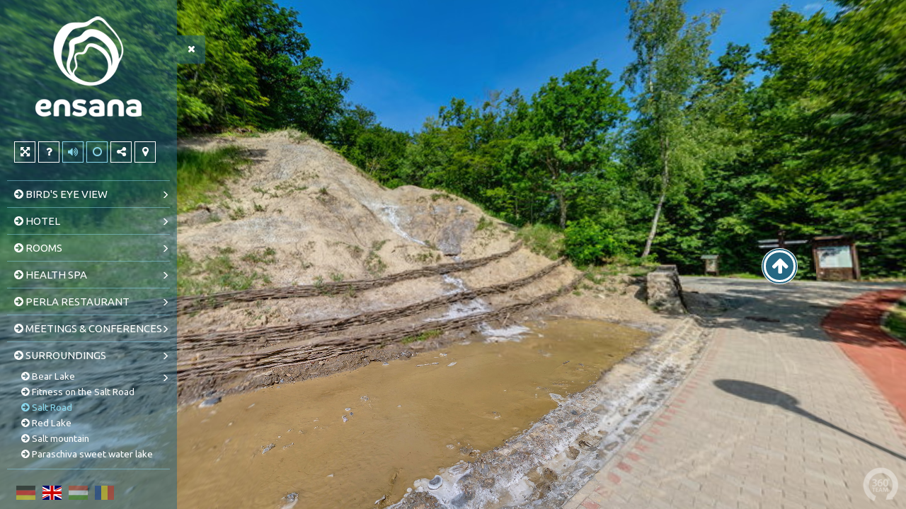

--- FILE ---
content_type: text/html
request_url: https://ensanahotels.com/360grad/sovata/index_en.html?nav_id=5146-64723
body_size: 14174
content:
<!DOCTYPE html>
<html lang="en" dir="ltr">
<head>
    <meta http-equiv="X-UA-Compatible" content="IE=edge">
    <meta http-equiv="Content-Type" content="text/html; charset=UTF-8" >
    <meta charset="utf-8" />
    <meta name="viewport" content="width=device-width, initial-scale=1, maximum-scale=1" >

    <title>Sovata Health Spa Hotel</title>
    <meta name="description" content="Virtueller Rundgang von: Sovata Health Spa Hotel" >

    <meta http-equiv="Content-Language" content="de" >
    <meta http-equiv="expires" content="Wed, 26 Feb 1997 08:21:57 GMT" >
    <meta http-equiv="pragma" content="no-cache" >
    <meta http-equiv="Cache-Control" content="no-cache" >
    <meta http-equiv="imagetoolbar" content="no" >

    <meta name="language" content="en" >    <meta name="robots" content="index, follow" >
    <meta name="MSSmartTagsPreventParsing" content="true" >
    <meta name="apple-mobile-web-app-capable" content="yes" >
    <meta name="apple-mobile-web-app-status-bar-style" content="black" >

    <meta property="og:title" content="Sovata Health Spa Hotel" >
    <meta property="og:description" content="Virtueller Rundgang von: Sovata Health Spa Hotel" >
    <meta property="fb:app_id" content="475383612593800" >

    <link href="./tour/css/global-all.min.css" media="screen" rel="stylesheet" type="text/css" >
    <link href="./tour/css/style.css" media="screen" rel="stylesheet" type="text/css" >
    <link href="./tour/css/style_custom.css" media="screen" rel="stylesheet" type="text/css" >
    <link href="./tour/css/style_own.css" media="screen" rel="stylesheet" type="text/css" >

    <script type="text/javascript" src="./tour/tour_config.js"></script>
    <script type="text/javascript" src="./tour/js/jquery-1.11.0.min.js"></script>
    <script type="text/javascript" src="./tour/js/krpano_1190-pr16/embedpano.js"></script>
    <script type="text/javascript" src="./tour/js/viewer-kt-all.min.js"></script>
    <script type="text/javascript" src="./tour/js/export.min.js"></script>	<script type="text/javascript" src="./tour/media/6c8b67d787138884997be0a2f54e9d33.js"></script>  
    <script type="text/javascript" src="./tour/js/fancybox_215/jquery.fancybox.pack.js"></script>
    <!--[if lt IE 9]><script type="text/javascript" src="./tour/js/html5shiv.js"></script><![endif]-->

          	</head>
<body class="player exporter FtxvoFqxHM">
	    <div id="panoplayer">
        <div id="pano">
    <noscript><table style="width:100%;height:100%;"><tr style="valign:middle;"><td><div style="text-align:center;">ERROR:<br/><br/>Javascript not activated<br/><br/></div></td></tr></table></noscript>

    <script type="text/javascript">
        embedpano({
            swf: "./tour/js/krpano_1190-pr16/krpano.swf",
            xml: "./tour/xml/start.xml",
            html5: "always",
            target: "pano",
            passQueryParameters: true,
            wmode: "opaque",
            onready: krpanoReady
        });

        tour['lang'] = "en";
    </script>
</div>
<div id="dynamic_hotspots"></div>
<div id="dynamic_hotspots_content"></div>
<div id="dynamic_infoboxes" class="left open"></div>	<div data-tooltip="Navigation öffnen/schließen" class="csstooltip toggleNavigation open left" view-nav-toggle="open">
    <div class="left"><i class="fa fa-times closed"></i><i class="fa fa-bars open"></i></div>
    <div class="right"><i class="fa fa-times closed"></i><i class="fa fa-bars open"></i></div>
</div>
<div id="sidebarNavigationBlock" class="sidebarNavigation open left">
        
            <section class="image-container " data-sidebar-id="22673">
    
    <img src="./tour/media/ab633607be7714b5fdadfbb559a98ecc.png">

    </section>

    
    
    
    
    
        
    
            <section class="quicklinks-container " data-menu-id="3568" data-sidebar-id="22674">
    <div class="quicklinks">
                    		                                <span class="linespacer cf "></span>                    
                                    <a href="javascript:void(0);" data-tooltip="Switch to Fullscreen-Mode ..." class="csstooltip player_fullScreen "><i class="fa fa-arrows-alt"></i></a>		                                                    
                                    		                    <a href="javascript:void(0);" data-tooltip="Show Help ..." class="csstooltip player_showHelp "><i class="fa fa-question"></i></a>                                
                                    	<a href="javascript:void(0);" data-tooltip="Start/Stop Music ..." class="audioButton csstooltip "><span class="player_playSound"><i class="fa fa-volume-off"></i></span><span class="player_stopSound" style="display:none;"><i class="fa fa-volume-up"></i></span></a>	                                                    
                                    		<a href="javascript:void(0);" data-tooltip="Start/Stop Autorotation ..." class="rotateButton csstooltip "><span class="player_playRotate"><i class="fa fa-circle-o"></i></span><span class="player_stopRotate" style="display:none;"><i class="fa fa-circle-o-notch"></i></span></a>                                                    
                                    		                                                    
    <a href="javascript:void(0);" data-tooltip="Share this Tour ..." class="csstooltip player_showSharebox "><i class="fa fa-share-alt"></i></a>                                		                                                    <a data-tooltip="Maps" class="observe csstooltip " data-nav-id="40292" href="https://www.google.com/maps/place/Danubius+Health+Spa+Resort+Sovata/@46.6021537,25.0877929,15z/data=!4m7!3m6!1s0x0:0xc257062e364efdcb!5m1!1s2018-09-23!8m2!3d46.6021537!4d25.0877929" target="_blank"><i class="fa fa-map-marker"></i></a>
                            </div>
    <div class="mobileExpand">
        <a href="#" id="mobileExpand"><i class="fa fa-chevron-down"></i></a>
    </div>
</section>    
    
    
    
        
    
    
            <nav class="navigation-container " data-menu-id="5146" data-sidebar-id="22675">
    <ul class="tournav" id="nav_0">
            <li class="hasSub " id="nav_64647">

            <a data-pano-id="360_Agt2aKQENFGHOoByXD3CDH" data-pov-pitch="0" data-pov-heading="0"  class="pano" href="javascript:void(0);" data-nav-id="64647"  >
                <i class="fa fa-arrow-circle-right"></i>                 BIRD'S EYE VIEW
                <span class="arrow"><i class="fa fa-chevron-right"></i></span>            </a>

                        <ul class="sub-menu" id="sub_nav_64647">
            <li class=" " id="nav_64649">

            <a data-pano-id="360_Agt2aKQENFGHOoByXD3CDH" data-pov-pitch="0" data-pov-heading="0"  class="pano" href="index_en.html?nav_id=5146-64649" data-nav-id="64649"  >
                <i class="fa fa-arrow-circle-right"></i>                 Bear Lake
                            </a>

                    </li>
            <li class=" " id="nav_64650">

            <a data-pano-id="360_CMFdDnsSslMELCJKa0vkFd" data-pov-pitch="0" data-pov-heading="0"  class="pano" href="index_en.html?nav_id=5146-64650" data-nav-id="64650"  >
                <i class="fa fa-arrow-circle-right"></i>                 Bear Lake and surroundings
                            </a>

                    </li>
            <li class=" " id="nav_64651">

            <a data-pano-id="360_1EcpTssYXh4QvGlQSFLwTU" data-pov-pitch="0" data-pov-heading="0"  class="pano" href="index_en.html?nav_id=5146-64651" data-nav-id="64651"  >
                <i class="fa fa-arrow-circle-right"></i>                 Bear Lake and hotels
                            </a>

                    </li>
    </ul>
                    </li>
            <li class="hasSub " id="nav_64652">

            <a data-pano-id="360_KLEzQSbm2LOE8hPytg3kjR" data-pov-pitch="0" data-pov-heading="0"  class="pano" href="javascript:void(0);" data-nav-id="64652"  >
                <i class="fa fa-arrow-circle-right"></i>                 HOTEL
                <span class="arrow"><i class="fa fa-chevron-right"></i></span>            </a>

                        <ul class="sub-menu" id="sub_nav_64652">
            <li class="hasSub " id="nav_64653">

            <a data-pano-id="360_KLEzQSbm2LOE8hPytg3kjR" data-pov-pitch="0" data-pov-heading="0"  class="pano" href="javascript:void(0);" data-nav-id="64653"  >
                <i class="fa fa-arrow-circle-right"></i>                 Hotel exterior
                <span class="arrow"><i class="fa fa-chevron-right"></i></span>            </a>

                        <ul class="sub-menu" id="sub_nav_64653">
            <li class=" " id="nav_64654">

            <a data-pano-id="360_KLEzQSbm2LOE8hPytg3kjR" data-pov-pitch="0" data-pov-heading="0"  class="pano" href="index_en.html?nav_id=5146-64654" data-nav-id="64654"  >
                <i class="fa fa-arrow-circle-right"></i>                 Hotel view
                            </a>

                    </li>
            <li class=" " id="nav_64655">

            <a data-pano-id="360_r5roy8Ni9KgWWSfu8bMwuw" data-pov-pitch="0" data-pov-heading="0"  class="pano" href="index_en.html?nav_id=5146-64655" data-nav-id="64655"  >
                <i class="fa fa-arrow-circle-right"></i>                 Passage to the Bear Lake
                            </a>

                    </li>
            <li class=" " id="nav_64656">

            <a data-pano-id="360_XLHOblRWNlwTyuLqB3zQzj" data-pov-pitch="0" data-pov-heading="0"  class="pano" href="index_en.html?nav_id=5146-64656" data-nav-id="64656"  >
                <i class="fa fa-arrow-circle-right"></i>                 Park
                            </a>

                    </li>
    </ul>
                    </li>
            <li class="hasSub " id="nav_64658">

            <a data-pano-id="360_cgG8Rfqcc28q6X3QcPts7I" data-pov-pitch="0" data-pov-heading="0"  class="pano" href="javascript:void(0);" data-nav-id="64658"  >
                <i class="fa fa-arrow-circle-right"></i>                 Hotel Interior
                <span class="arrow"><i class="fa fa-chevron-right"></i></span>            </a>

                        <ul class="sub-menu" id="sub_nav_64658">
            <li class=" " id="nav_64659">

            <a data-pano-id="360_cgG8Rfqcc28q6X3QcPts7I" data-pov-pitch="0" data-pov-heading="0"  class="pano" href="index_en.html?nav_id=5146-64659" data-nav-id="64659"  >
                <i class="fa fa-arrow-circle-right"></i>                 Lobby & Reception
                            </a>

                    </li>
            <li class=" " id="nav_64660">

            <a data-pano-id="360_Xk8xD6cm91Ippm3ETpyD7h" data-pov-pitch="0" data-pov-heading="0"  class="pano" href="index_en.html?nav_id=5146-64660" data-nav-id="64660"  >
                <i class="fa fa-arrow-circle-right"></i>                 Bar
                            </a>

                    </li>
    </ul>
                    </li>
    </ul>
                    </li>
            <li class="hasSub " id="nav_64661">

            <a data-pano-id="360_8zVGK1lAiqlxbF1mSkFH1W" data-pov-pitch="0" data-pov-heading="0"  class="pano" href="javascript:void(0);" data-nav-id="64661"  >
                <i class="fa fa-arrow-circle-right"></i>                 ROOMS
                <span class="arrow"><i class="fa fa-chevron-right"></i></span>            </a>

                        <ul class="sub-menu" id="sub_nav_64661">
            <li class="hasSub " id="nav_64662">

            <a data-pano-id="360_8zVGK1lAiqlxbF1mSkFH1W" data-pov-pitch="0" data-pov-heading="0"  class="pano" href="javascript:void(0);" data-nav-id="64662"  >
                <i class="fa fa-arrow-circle-right"></i>                 Standard room
                <span class="arrow"><i class="fa fa-chevron-right"></i></span>            </a>

                        <ul class="sub-menu" id="sub_nav_64662">
            <li class=" " id="nav_64663">

            <a data-pano-id="360_8zVGK1lAiqlxbF1mSkFH1W" data-pov-pitch="0" data-pov-heading="0"  class="pano" href="index_en.html?nav_id=5146-64663" data-nav-id="64663"  >
                <i class="fa fa-arrow-circle-right"></i>                 Living/sleeping area
                            </a>

                    </li>
            <li class=" " id="nav_64664">

            <a data-pano-id="360_coyrgJzvva60AMJBZBcE6b" data-pov-pitch="0" data-pov-heading="0"  class="pano" href="index_en.html?nav_id=5146-64664" data-nav-id="64664"  >
                <i class="fa fa-arrow-circle-right"></i>                 Bathroom
                            </a>

                    </li>
            <li class=" " id="nav_64665">

            <a data-pano-id="360_nVdaQGYY3TfAfjNnIrx13R" data-pov-pitch="0" data-pov-heading="0"  class="pano" href="index_en.html?nav_id=5146-64665" data-nav-id="64665"  >
                <i class="fa fa-arrow-circle-right"></i>                 Balcony
                            </a>

                    </li>
    </ul>
                    </li>
            <li class="hasSub " id="nav_64666">

            <a data-pano-id="360_DLPosfPksnPxv0jtXJfMou" data-pov-pitch="0" data-pov-heading="0"  class="pano" href="javascript:void(0);" data-nav-id="64666"  >
                <i class="fa fa-arrow-circle-right"></i>                 Superior lake view room
                <span class="arrow"><i class="fa fa-chevron-right"></i></span>            </a>

                        <ul class="sub-menu" id="sub_nav_64666">
            <li class=" " id="nav_64667">

            <a data-pano-id="360_DLPosfPksnPxv0jtXJfMou" data-pov-pitch="0" data-pov-heading="0"  class="pano" href="index_en.html?nav_id=5146-64667" data-nav-id="64667"  >
                <i class="fa fa-arrow-circle-right"></i>                 Living/sleeping area
                            </a>

                    </li>
            <li class=" " id="nav_64727">

            <a data-pano-id="360_ZTCbuxrRt17sAT1ldfdyhS" data-pov-pitch="0" data-pov-heading="0"  class="pano" href="index_en.html?nav_id=5146-64727" data-nav-id="64727"  >
                <i class="fa fa-arrow-circle-right"></i>                 Bathroom
                            </a>

                    </li>
            <li class=" " id="nav_64668">

            <a data-pano-id="360_HUEt1ang5EcmSAkwJk6Q6T" data-pov-pitch="0" data-pov-heading="0"  class="pano" href="index_en.html?nav_id=5146-64668" data-nav-id="64668"  >
                <i class="fa fa-arrow-circle-right"></i>                 Balcony
                            </a>

                    </li>
    </ul>
                    </li>
    </ul>
                    </li>
            <li class="hasSub " id="nav_64669">

            <a data-pano-id="360_BXPJ5INhJiwpkwioFYvu7g" data-pov-pitch="0" data-pov-heading="0"  class="pano" href="javascript:void(0);" data-nav-id="64669"  >
                <i class="fa fa-arrow-circle-right"></i>                 HEALTH SPA
                <span class="arrow"><i class="fa fa-chevron-right"></i></span>            </a>

                        <ul class="sub-menu" id="sub_nav_64669">
            <li class=" " id="nav_64671">

            <a data-pano-id="360_BXPJ5INhJiwpkwioFYvu7g" data-pov-pitch="0" data-pov-heading="0"  class="pano" href="index_en.html?nav_id=5146-64671" data-nav-id="64671"  >
                <i class="fa fa-arrow-circle-right"></i>                 Spa Reception
                            </a>

                    </li>
            <li class=" " id="nav_64672">

            <a data-pano-id="360_2WaX3octIrZkpOUFtnWRq6" data-pov-pitch="0" data-pov-heading="0"  class="pano" href="index_en.html?nav_id=5146-64672" data-nav-id="64672"  >
                <i class="fa fa-arrow-circle-right"></i>                 Sun terrace
                            </a>

                    </li>
            <li class=" " id="nav_64673">

            <a data-pano-id="360_dQCNpDbWuElZfz9thi2elb" data-pov-pitch="0" data-pov-heading="0"  class="pano" href="index_en.html?nav_id=5146-64673" data-nav-id="64673"  >
                <i class="fa fa-arrow-circle-right"></i>                 Fitness room
                            </a>

                    </li>
            <li class=" " id="nav_64674">

            <a data-pano-id="360_DyVLu867r4wdB74Myc3KA5" data-pov-pitch="0" data-pov-heading="0"  class="pano" href="index_en.html?nav_id=5146-64674" data-nav-id="64674"  >
                <i class="fa fa-arrow-circle-right"></i>                 Gymnastics room
                            </a>

                    </li>
            <li class="hasSub " id="nav_64686">

            <a data-pano-id="360_PYbIyfGJ4zw4nqjpJSGz2W" data-pov-pitch="0" data-pov-heading="0"  class="pano" href="javascript:void(0);" data-nav-id="64686"  >
                <i class="fa fa-arrow-circle-right"></i>                 Treatment rooms
                <span class="arrow"><i class="fa fa-chevron-right"></i></span>            </a>

                        <ul class="sub-menu" id="sub_nav_64686">
            <li class=" " id="nav_64687">

            <a data-pano-id="360_PYbIyfGJ4zw4nqjpJSGz2W" data-pov-pitch="0" data-pov-heading="0"  class="pano" href="index_en.html?nav_id=5146-64687" data-nav-id="64687"  >
                <i class="fa fa-arrow-circle-right"></i>                 Massage
                            </a>

                    </li>
            <li class=" " id="nav_64688">

            <a data-pano-id="360_BgcKhnQuTLmGtaCE91EAmY" data-pov-pitch="0" data-pov-heading="0"  class="pano" href="index_en.html?nav_id=5146-64688" data-nav-id="64688"  >
                <i class="fa fa-arrow-circle-right"></i>                 Cosmetics
                            </a>

                    </li>
            <li class=" " id="nav_64689">

            <a data-pano-id="360_3bFL80nGobhVPj7w5LIru6" data-pov-pitch="0" data-pov-heading="0"  class="pano" href="index_en.html?nav_id=5146-64689" data-nav-id="64689"  >
                <i class="fa fa-arrow-circle-right"></i>                 Thai massage
                            </a>

                    </li>
            <li class=" " id="nav_64690">

            <a data-pano-id="360_frhYBMwtzZSlAcjx9BswEU" data-pov-pitch="0" data-pov-heading="0"  class="pano" href="index_en.html?nav_id=5146-64690" data-nav-id="64690"  >
                <i class="fa fa-arrow-circle-right"></i>                 Hydromassage
                            </a>

                    </li>
            <li class=" " id="nav_64691">

            <a data-pano-id="360_LLz5Ssg19igyAm8ZHt0Ekq" data-pov-pitch="0" data-pov-heading="0"  class="pano" href="index_en.html?nav_id=5146-64691" data-nav-id="64691"  >
                <i class="fa fa-arrow-circle-right"></i>                 Hydromassage
                            </a>

                    </li>
            <li class=" " id="nav_64692">

            <a data-pano-id="360_EeFoLY1EIugnJzsoJLBo9X" data-pov-pitch="0" data-pov-heading="0"  class="pano" href="index_en.html?nav_id=5146-64692" data-nav-id="64692"  >
                <i class="fa fa-arrow-circle-right"></i>                 Couple's aroma bath
                            </a>

                    </li>
    </ul>
                    </li>
            <li class="hasSub " id="nav_64675">

            <a data-pano-id="360_OmxZ2vltYzf2zVyoKs7PSd" data-pov-pitch="0" data-pov-heading="0"  class="pano" href="javascript:void(0);" data-nav-id="64675"  >
                <i class="fa fa-arrow-circle-right"></i>                 Spa water world
                <span class="arrow"><i class="fa fa-chevron-right"></i></span>            </a>

                        <ul class="sub-menu" id="sub_nav_64675">
            <li class=" " id="nav_64677">

            <a data-pano-id="360_eih2RmF5Ga9coL0gfzBmNa" data-pov-pitch="0" data-pov-heading="0"  class="pano" href="index_en.html?nav_id=5146-64677" data-nav-id="64677"  >
                <i class="fa fa-arrow-circle-right"></i>                 Entrance to the pools, level -1
                            </a>

                    </li>
            <li class=" " id="nav_64676">

            <a data-pano-id="360_OmxZ2vltYzf2zVyoKs7PSd" data-pov-pitch="0" data-pov-heading="0"  class="pano" href="index_en.html?nav_id=5146-64676" data-nav-id="64676"  >
                <i class="fa fa-arrow-circle-right"></i>                 Wellness pool, level -1
                            </a>

                    </li>
            <li class=" " id="nav_64678">

            <a data-pano-id="360_HgShZpGSbKvt8nzewAYtDh" data-pov-pitch="0" data-pov-heading="0"  class="pano" href="index_en.html?nav_id=5146-64678" data-nav-id="64678"  >
                <i class="fa fa-arrow-circle-right"></i>                 Salt water pool, level -1
                            </a>

                    </li>
            <li class=" " id="nav_64679">

            <a data-pano-id="360_M5ndZNUoWNqrpoiDUxE2ij" data-pov-pitch="0" data-pov-heading="0"  class="pano" href="index_en.html?nav_id=5146-64679" data-nav-id="64679"  >
                <i class="fa fa-arrow-circle-right"></i>                 Salt water pool, level -2
                            </a>

                    </li>
            <li class=" " id="nav_64680">

            <a data-pano-id="360_ehNzmw3Lr85U8LLKXr2PjY" data-pov-pitch="0" data-pov-heading="0"  class="pano" href="index_en.html?nav_id=5146-64680" data-nav-id="64680"  >
                <i class="fa fa-arrow-circle-right"></i>                 Swimming pool and Jacuzzi, level -2
                            </a>

                    </li>
            <li class=" " id="nav_64681">

            <a data-pano-id="360_PQmOhEaLpuaMcC3uufSDy4" data-pov-pitch="0" data-pov-heading="0"  class="pano" href="index_en.html?nav_id=5146-64681" data-nav-id="64681"  >
                <i class="fa fa-arrow-circle-right"></i>                 Sitting area, level -2
                            </a>

                    </li>
            <li class=" " id="nav_64682">

            <a data-pano-id="360_q2jtOsoPnpXdCYClkh5ngy" data-pov-pitch="0" data-pov-heading="0"  class="pano" href="index_en.html?nav_id=5146-64682" data-nav-id="64682"  >
                <i class="fa fa-arrow-circle-right"></i>                 Children's pool
                            </a>

                    </li>
            <li class=" " id="nav_64683">

            <a data-pano-id="360_N0EkkuPuKWerSpbjxWlg7k" data-pov-pitch="0" data-pov-heading="0"  class="pano" href="index_en.html?nav_id=5146-64683" data-nav-id="64683"  >
                <i class="fa fa-arrow-circle-right"></i>                 Sauna world and relaxing area
                            </a>

                    </li>
            <li class=" " id="nav_64684">

            <a data-pano-id="360_XbFiBcPUqVFsi7LFob253T" data-pov-pitch="0" data-pov-heading="0"  class="pano" href="index_en.html?nav_id=5146-64684" data-nav-id="64684"  >
                <i class="fa fa-arrow-circle-right"></i>                 Relaxing area
                            </a>

                    </li>
    </ul>
                    </li>
            <li class="hasSub " id="nav_64693">

            <a data-pano-id="360_eNsx1ffibU7ctviZ5cpr6C" data-pov-pitch="0" data-pov-heading="0"  class="pano" href="javascript:void(0);" data-nav-id="64693"  >
                <i class="fa fa-arrow-circle-right"></i>                 Medical treatments
                <span class="arrow"><i class="fa fa-chevron-right"></i></span>            </a>

                        <ul class="sub-menu" id="sub_nav_64693">
            <li class=" " id="nav_64694">

            <a data-pano-id="360_eNsx1ffibU7ctviZ5cpr6C" data-pov-pitch="0" data-pov-heading="0"  class="pano" href="index_en.html?nav_id=5146-64694" data-nav-id="64694"  >
                <i class="fa fa-arrow-circle-right"></i>                 Hydrotherapy - underwater massage; Stanger bath
                            </a>

                    </li>
    </ul>
                    </li>
    </ul>
                    </li>
            <li class="hasSub " id="nav_64695">

            <a data-pano-id="360_tyxSBqs1myjtmL6I4vxMGY" data-pov-pitch="0" data-pov-heading="0"  class="pano" href="javascript:void(0);" data-nav-id="64695"  >
                <i class="fa fa-arrow-circle-right"></i>                 PERLA RESTAURANT
                <span class="arrow"><i class="fa fa-chevron-right"></i></span>            </a>

                        <ul class="sub-menu" id="sub_nav_64695">
            <li class=" " id="nav_64697">

            <a data-pano-id="360_tyxSBqs1myjtmL6I4vxMGY" data-pov-pitch="0" data-pov-heading="0"  class="pano" href="index_en.html?nav_id=5146-64697" data-nav-id="64697"  >
                <i class="fa fa-arrow-circle-right"></i>                 Seating area 1
                            </a>

                    </li>
            <li class=" " id="nav_64698">

            <a data-pano-id="360_zcdxdQUydrjILbIZiDtkQc" data-pov-pitch="0" data-pov-heading="0"  class="pano" href="index_en.html?nav_id=5146-64698" data-nav-id="64698"  >
                <i class="fa fa-arrow-circle-right"></i>                 Seating area 2
                            </a>

                    </li>
            <li class=" " id="nav_64699">

            <a data-pano-id="360_gTR6lTAhVcTk8BDftDoA2O" data-pov-pitch="0" data-pov-heading="0"  class="pano" href="index_en.html?nav_id=5146-64699" data-nav-id="64699"  >
                <i class="fa fa-arrow-circle-right"></i>                 Starter Buffet
                            </a>

                    </li>
            <li class=" " id="nav_64700">

            <a data-pano-id="360_u9Dc0y2vquCt4JGL3qmgWG" data-pov-pitch="0" data-pov-heading="0"  class="pano" href="index_en.html?nav_id=5146-64700" data-nav-id="64700"  >
                <i class="fa fa-arrow-circle-right"></i>                 Main courses buffet
                            </a>

                    </li>
            <li class=" " id="nav_64701">

            <a data-pano-id="360_EpPba3eiQhYiVeMW07qcXw" data-pov-pitch="0" data-pov-heading="0"  class="pano" href="index_en.html?nav_id=5146-64701" data-nav-id="64701"  >
                <i class="fa fa-arrow-circle-right"></i>                 Side dish buffet
                            </a>

                    </li>
            <li class=" " id="nav_64704">

            <a data-pano-id="360_K1ykcv08fpbiNfZxE2POAr" data-pov-pitch="0" data-pov-heading="0"  class="pano" href="index_en.html?nav_id=5146-64704" data-nav-id="64704"  >
                <i class="fa fa-arrow-circle-right"></i>                 Breakfast buffet
                            </a>

                    </li>
            <li class=" " id="nav_64705">

            <a data-pano-id="360_YwqxNOpHv3USTMe563ubVU" data-pov-pitch="0" data-pov-heading="0"  class="pano" href="index_en.html?nav_id=5146-64705" data-nav-id="64705"  >
                <i class="fa fa-arrow-circle-right"></i>                 Breakfast buffet
                            </a>

                    </li>
            <li class=" " id="nav_64706">

            <a data-pano-id="360_hoAFbiMpaLPT5m8vKbNcRK" data-pov-pitch="0" data-pov-heading="0"  class="pano" href="index_en.html?nav_id=5146-64706" data-nav-id="64706"  >
                <i class="fa fa-arrow-circle-right"></i>                 Restaurant terrace
                            </a>

                    </li>
    </ul>
                    </li>
            <li class="hasSub " id="nav_64707">

            <a data-pano-id="360_L5pkHRzGEEPMxwY2sv2sxh" data-pov-pitch="0" data-pov-heading="0"  class="pano" href="javascript:void(0);" data-nav-id="64707"  >
                <i class="fa fa-arrow-circle-right"></i>                 MEETINGS & CONFERENCES
                <span class="arrow"><i class="fa fa-chevron-right"></i></span>            </a>

                        <ul class="sub-menu" id="sub_nav_64707">
            <li class=" " id="nav_64713">

            <a data-pano-id="360_IBp15DsXi5OMgY6VjGHnXp" data-pov-pitch="0" data-pov-heading="0"  class="pano" href="index_en.html?nav_id=5146-64713" data-nav-id="64713"  >
                <i class="fa fa-arrow-circle-right"></i>                 Lobby
                            </a>

                    </li>
            <li class=" " id="nav_64709">

            <a data-pano-id="360_L5pkHRzGEEPMxwY2sv2sxh" data-pov-pitch="0" data-pov-heading="0"  class="pano" href="index_en.html?nav_id=5146-64709" data-nav-id="64709"  >
                <i class="fa fa-arrow-circle-right"></i>                 Rubin room 1 + 2
                            </a>

                    </li>
            <li class=" " id="nav_64710">

            <a data-pano-id="360_hpbghFHut2tX4klXGBh8Uc" data-pov-pitch="0" data-pov-heading="0"  class="pano" href="index_en.html?nav_id=5146-64710" data-nav-id="64710"  >
                <i class="fa fa-arrow-circle-right"></i>                 Diamant room 1 + 2
                            </a>

                    </li>
            <li class=" " id="nav_64711">

            <a data-pano-id="360_fuD9P1MlPr1159w6LLqMot" data-pov-pitch="0" data-pov-heading="0"  class="pano" href="index_en.html?nav_id=5146-64711" data-nav-id="64711"  >
                <i class="fa fa-arrow-circle-right"></i>                 Diamant room 1 + 2
                            </a>

                    </li>
            <li class=" " id="nav_64712">

            <a data-pano-id="360_OL7JNn0KQyQyFFNcnPNJ9M" data-pov-pitch="0" data-pov-heading="0"  class="pano" href="index_en.html?nav_id=5146-64712" data-nav-id="64712"  >
                <i class="fa fa-arrow-circle-right"></i>                 Smarald room
                            </a>

                    </li>
            <li class=" " id="nav_64714">

            <a data-pano-id="360_TGXgxPxzwbgq6BIo2dKW66" data-pov-pitch="0" data-pov-heading="0"  class="pano" href="index_en.html?nav_id=5146-64714" data-nav-id="64714"  >
                <i class="fa fa-arrow-circle-right"></i>                 Safir room 1
                            </a>

                    </li>
            <li class=" " id="nav_64715">

            <a data-pano-id="360_yK2pHjruGTimseU6lueHJp" data-pov-pitch="0" data-pov-heading="0"  class="pano" href="index_en.html?nav_id=5146-64715" data-nav-id="64715"  >
                <i class="fa fa-arrow-circle-right"></i>                 Safir room 2
                            </a>

                    </li>
    </ul>
                    </li>
            <li class="hasSub " id="nav_64716">

            <a data-pano-id="360_up3KDbEgQKFxJbHPKJbxH1" data-pov-pitch="0" data-pov-heading="0"  class="pano" href="javascript:void(0);" data-nav-id="64716"  >
                <i class="fa fa-arrow-circle-right"></i>                 SURROUNDINGS
                <span class="arrow"><i class="fa fa-chevron-right"></i></span>            </a>

                        <ul class="sub-menu" id="sub_nav_64716">
            <li class="hasSub " id="nav_64717">

            <a data-pano-id="360_up3KDbEgQKFxJbHPKJbxH1" data-pov-pitch="0" data-pov-heading="0"  class="pano" href="javascript:void(0);" data-nav-id="64717"  >
                <i class="fa fa-arrow-circle-right"></i>                 Bear Lake
                <span class="arrow"><i class="fa fa-chevron-right"></i></span>            </a>

                        <ul class="sub-menu" id="sub_nav_64717">
            <li class=" " id="nav_64718">

            <a data-pano-id="360_up3KDbEgQKFxJbHPKJbxH1" data-pov-pitch="0" data-pov-heading="0"  class="pano" href="index_en.html?nav_id=5146-64718" data-nav-id="64718"  >
                <i class="fa fa-arrow-circle-right"></i>                 Bear Lake beach
                            </a>

                    </li>
            <li class=" " id="nav_64719">

            <a data-pano-id="360_jNy7f0SmxnnRfMWCIlfO0q" data-pov-pitch="0" data-pov-heading="0"  class="pano" href="index_en.html?nav_id=5146-64719" data-nav-id="64719"  >
                <i class="fa fa-arrow-circle-right"></i>                 Bear Lake bar
                            </a>

                    </li>
            <li class=" " id="nav_64720">

            <a data-pano-id="360_zpspSKm4MOVcaEjTGTIvoh" data-pov-pitch="0" data-pov-heading="0"  class="pano" href="index_en.html?nav_id=5146-64720" data-nav-id="64720"  >
                <i class="fa fa-arrow-circle-right"></i>                 Bear Lake terrace
                            </a>

                    </li>
    </ul>
                    </li>
            <li class=" " id="nav_64722">

            <a data-pano-id="360_5qGvenizNjsMtWtQkP8wBC" data-pov-pitch="0" data-pov-heading="0"  class="pano" href="index_en.html?nav_id=5146-64722" data-nav-id="64722"  >
                <i class="fa fa-arrow-circle-right"></i>                 Fitness on the Salt Road
                            </a>

                    </li>
            <li class=" " id="nav_64723">

            <a data-pano-id="360_HEfikV77zVYPo2ZlTHsM3U" data-pov-pitch="0" data-pov-heading="0"  class="pano" href="index_en.html?nav_id=5146-64723" data-nav-id="64723"  >
                <i class="fa fa-arrow-circle-right"></i>                 Salt Road
                            </a>

                    </li>
            <li class=" " id="nav_64724">

            <a data-pano-id="360_42XSX5l9z9Buu3XPR040E2" data-pov-pitch="0" data-pov-heading="0"  class="pano" href="index_en.html?nav_id=5146-64724" data-nav-id="64724"  >
                <i class="fa fa-arrow-circle-right"></i>                 Red Lake
                            </a>

                    </li>
            <li class=" " id="nav_64725">

            <a data-pano-id="360_fUoVuEkmstZRq5H9i5mvMs" data-pov-pitch="0" data-pov-heading="0"  class="pano" href="index_en.html?nav_id=5146-64725" data-nav-id="64725"  >
                <i class="fa fa-arrow-circle-right"></i>                 Salt mountain
                            </a>

                    </li>
            <li class=" " id="nav_64726">

            <a data-pano-id="360_DyEKokoRiI7cjAdNGUnciX" data-pov-pitch="0" data-pov-heading="0"  class="pano" href="index_en.html?nav_id=5146-64726" data-nav-id="64726"  >
                <i class="fa fa-arrow-circle-right"></i>                 Paraschiva sweet water lake
                            </a>

                    </li>
    </ul>
                    </li>
    </ul>
</nav>
    
    
    
        
    
    
    
            <div class="languages-container clearfix " data-sidebar-id="22676">
    <ul>
                <li class="">
            <a href="./index_de.html" class="flag-icon flag-icon-de">German</a>
        </li>
                <li class="active">
            <a href="./index_en.html" class="flag-icon flag-icon-gb">English</a>
        </li>
                <li class="">
            <a href="./index_hu.html" class="flag-icon flag-icon-hu">Hungarian</a>
        </li>
                <li class="">
            <a href="./index_ro.html" class="flag-icon flag-icon-ro">Romanian</a>
        </li>
            </ul>
</div>
    
    
                <section class="content-container " data-sidebar-id="22684">
    <div><p><br></p></div>
</section>    
    
    
    
    
    
                <section class="content-container " data-sidebar-id="22682">
    <div><p><span style="font-size: 15px;"><b>Sovata Health Spa Hotel</b></span><b><span style="font-size: 14px;"></span></b></p><div><span style="font-size: 14px;"><span style="font-size: 14px;">111 Trandafirilor <br>R-545 500 Sovata<br>Romania </span></span><span style="font-size: 14px;"><br></span></div><span style="font-size: 14px;"></span><span style="font-size: 14px;"></span><p></p><p><b><span style="line-height: 1.42857; font-size: 14px;">T:</span></b><span style="line-height: 1.42857; font-size: 14px;"><b><span style="font-size: 14px;">&nbsp;</span></b><span style="font-size: 14px;"> &nbsp;&nbsp;</span></span><span style="font-size: 14px;"> </span><span style="line-height: 1.42857; font-size: 15px;"><a href="tel:0040265570151 "><span style="font-size: 14px;"><span style="font-size: 14px;">+40-265-570-151 </span></span></a></span><span style="line-height: 1.42857143;"><span style="font-size: 14px;"><span style="font-size: 14px;"><b><br></b></span></span></span><span style="line-height: 1.42857143;"><span style="font-size: 14px;"><span style="font-size: 14px;"><b>E:</b></span><i><span style="font-size: 14px;">&nbsp; </span></i></span></span><span style="font-size: 14px;">&nbsp; </span><span style="line-height: 1.42857143;"><span style="font-size: 14px;"><i><span style="font-size: 15px;"><a href="/cdn-cgi/l/email-protection#1030637f66716471787f64757c50636a7f667164713e627f" target="_blank"><span style="font-size: 14px;"><span class="__cf_email__" data-cfemail="5c2f332a3d283d34332839301c2f26332a3d283d722e33">[email&#160;protected]</span></span></a></span></i></span></span></p><p><span style="line-height: 1.42857143;"><span style="font-size: 14px;"><i><span style="font-size: 15px;"><a href="/cdn-cgi/l/email-protection#87a7f4e8f1e6f3e6efe8f3e2ebc7f4fde8f1e6f3e6a9f5e8" target="_blank"><span style="font-size: 14px;"><br></span></a></span></i></span></span></p><p><span style="line-height: 1.42857143;"><span style="font-size: 14px;"><i><span style="font-size: 15px;"><a href="/cdn-cgi/l/email-protection#67471408110613060f0813020b27141d0811061306491508" target="_blank"><span style="font-size: 14px;"><br></span></a><br></span></i></span></span></p><p></p></div>
</section>    
    
    
    
    
    
        
            <section class="image-container " data-sidebar-id="22680">
    <a href="https://www.holidaycheck.de/hi/danubius-health-spa-resort-sovata/86295ea0-b5a1-3ea3-80fa-65ed17140231" target="_blank">
    <img src="./tour/media/f33de9a3ce8545b50822510c7e8fc930.png">

    </a></section>

    
    
    
    
    
                <section class="content-container " data-sidebar-id="22683">
    <div><p><br></p><p><br></p></div>
</section>    
    
    
    
    
    
        
    
    
    
    
    
    
<div class="meta-container">
    
            <span class="imprint"><span class="player_showImprint">Imprint</span></span>
    
    <span class="privacy_policy"><span class="player_showPrivacyPolicy">Privacy Policy</span></span>
</div>
    </div>

<div class="copyright_label left">
    <span></span>
</div>

<div class="tooltip_window"></div>

<script data-cfasync="false" src="/cdn-cgi/scripts/5c5dd728/cloudflare-static/email-decode.min.js"></script><script type="text/javascript">
    $(document).ready(function() {
        try {
            new SimpleBar($('#sidebarNavigationBlock')[0]);

            if (!$('body').hasClass('mobile')) {
                $('.csstooltip').mouseenter(function () {
                    var offset = 6;
                    var offset_left = 30;
                    if ($(this).closest('.quicklinks').length == 0) {
                        offset = -5;
                        offset_left = 40;
                    }
                    $('.tooltip_window').css('top', $(this).offset().top - offset);


                    if ($(this).closest('.left').length == 0) {
                        // Rechts
                        $('.tooltip_window').removeClass('left');
                        $('.tooltip_window').css('right', $(window).width() - $(this).offset().left + 18);
                        $('.tooltip_window').css('left', 'auto');
                    }
                    else {
                        // Links
                        $('.tooltip_window').addClass('left');
                        $('.tooltip_window').css('left', $(this).offset().left + 18 + offset_left);
                        $('.tooltip_window').css('right', 'auto');
                    }

                    $('.tooltip_window').text($(this).data('tooltip'));
                    $('.tooltip_window').show();
                }).mouseleave(function () {
                    $('.tooltip_window').hide();
                });
            }
        } catch (err) {
            alert(err);
        }
    });
</script>
<!-- Grundrisskarten -->
<div id="map" style="display:none;" data-status-map="open">
    <div class="map-container closed right">
            </div>
    <div class="toggleNavigationMap closed right" view-nav-toggle="closed" style="right:0">
        <div class="csstooltip" data-tooltip="Karte öffnen/schließen" style="display: inline-block;">
            <div class="left"><i class="fa fa-chevron-left closed"></i><i class="fa fa-chevron-right open"></i></div>
            <div class="right"><i class="fa fa-chevron-right closed"></i><i class="fa fa-chevron-left open"></i></div>
        </div>
    </div>
</div>

<div id="contentConatiner">      
  <!-- Help Box -->
  <div id="desc_desktop"><div id="descriptionBox">
    <div class="headline">Tour Navigation</div>
    <div class="content"><p style="text-align: center;"><img src="https://panotool-daten.s3.amazonaws.com/uploads/media/63/ebfc60a1d711e7a8af97bc4ff99149/82161242827b703e6acf9c726942a1e4_1506333209.png" style="width: 600px; height: 353px;"><br></p></div>
</div></div>
  <div id="desc_mobile"><div id="descriptionBox">
    <div class="headline">Tour Navigation</div>
    <div class="content"><div class="image" style="padding:15px 15px 0 5px;float:left;"><img style="height:150px;" src="./tour/img/descriptionBox_touch_move.png"></div><div class="subhead">Tippen Sie mit dem Finger auf das Bild und drehen Sie das Panoramabild nach links und rechts.</div></div>
</div></div>
  <!-- Share box -->
  <div id="sharebox">
    <!-- Nav tabs -->
    <ul class="nav nav-tabs" role="tablist">
        <li role="presentation" class="active"><a href="#sharebox_share" aria-controls="sharebox_share" role="tab" data-toggle="tab" style="border-radius: 0">Teilen?</a></li>
        <li role="presentation"><a href="#sharebox_embed" aria-controls="sharebox_embed" role="tab" data-toggle="tab" style="border-radius: 0">Einbetten</a></li>
    </ul>

    <!-- Tab panes -->
    <div class="tab-content" style="padding: 10px 0">
        <div role="tabpanel" class="tab-pane active" id="sharebox_share">
            

            <div class="sharebar">
                <a href="" target="_blank" rel="sms" service="facebook" class="some_btn facebook">
                    <i class="fa fa-facebook"></i> Facebook
                </a>
                <a href="" target="_blank" rel="sms" service="twitter" class="some_btn twitter">
                    <i class="fa fa-twitter"></i> Twitter
                </a>
                <a href="" target="_blank" rel="sms" service="whatsapp" class="some_btn whatsapp">
                    <i class="fa fa-whatsapp"></i> WhatsApp
                </a>
                <a href="" target="_blank" rel="sms" service="googleplus" class="some_btn googleplus">
                    <i class="fa fa-google-plus"></i> Google+
                </a>
                <a href="" target="_blank" rel="sms" service="xing" class="some_btn xing">
                    <i class="fa fa-xing"></i> XING
                </a>
                <a href="" target="_blank" rel="sms" service="linkedin" class="some_btn linkedin">
                    <i class="fa fa-linkedin"></i> LinkedIn
                </a>
            </div>

            <input type="text" class="form-control input-lg" name="share_url" id="share_url" value="" onclick="this.select();">
        </div>

        <div role="tabpanel" class="tab-pane" id="sharebox_embed">
            

            <textarea class="form-control" id="share-embed-code" name="share-embed-code" style="resize: none;" onclick="this.select();"></textarea>
        </div>
    </div>
</div>


<script type="text/javascript">
    $(document).ready(function () {
        $('#sharebox .nav-tabs li a').click(function () {
            // Tabs
            $('#sharebox .nav-tabs li').removeClass('active');
            $(this).parent().addClass('active');

            // Slides
            $('#sharebox .tab-content div').removeClass('active');
            $('#sharebox .tab-content div#' + $(this).attr('aria-controls')).addClass('active');
        });
    });
</script>
  <!-- Impressum -->
  <div id="imprintBox">
    <div class="headline">Imprint</div>
    <div style="font-size: 12px;"><p><p>Sovata Health Spa Hotel<br />
Strada Trandafirilor 82<br />
Sovata 545500<br />
Rumänien<br />
<br />
T:     +40-265-570-151<br />
E:    <a href="/cdn-cgi/l/email-protection" class="__cf_email__" data-cfemail="3c4f534a5d485d54534859507c4f46534a5d485d124e53">[email&#160;protected]</a></p></p></div>
</div>
  <div id="privacypolicyBox">
        <h1>Privacy Policy</h1>
    <h2>1. An overview of data protection</h2>
    <h3>General</h3> <p>The following gives a simple overview of what happens to your personal information when you visit our website. Personal information is any data with which you could be personally identified. Detailed information on the subject of data protection can be found in our privacy policy found below.</p>
    <h3>Data collection on our website</h3> <p><strong>Who is responsible for the data collection on this website?</strong></p> <p>The data collected on this website are processed by the website operator. The operator's contact details can be found in the website's required legal notice.</p> <p><strong>How do we collect your data?</strong></p> <p>Some data are collected when you provide it to us. This could, for example, be data you enter on a contact form.</p> <p>Other data are collected automatically by our IT systems when you visit the website. These data are primarily technical data such as the browser and operating system you are using or when you accessed the page. These data are collected automatically as soon as you enter our website.</p> <p><strong>What do we use your data for?</strong></p> <p>Part of the data is collected to ensure the proper functioning of the website. Other data can be used to analyze how visitors use the site.</p> <p><strong>What rights do you have regarding your data?</strong></p> <p>You always have the right to request information about your stored data, its origin, its recipients, and the purpose of its collection at no charge. You also have the right to request that it be corrected, blocked, or deleted. You can contact us at any time using the address given in the legal notice if you have further questions about the issue of privacy and data protection. You may also, of course, file a complaint with the competent regulatory authorities.</p>
    <h3>Analytics and third-party tools</h3> <p>When visiting our website, statistical analyses may be made of your surfing behavior. This happens primarily using cookies and analytics. The analysis of your surfing behavior is usually anonymous, i.e. we will not be able to identify you from this data. You can object to this analysis or prevent it by not using certain tools. Detailed information can be found in the following privacy policy.</p> <p>You can object to this analysis. We will inform you below about how to exercise your options in this regard.</p>
    <h2>2. General information and mandatory information</h2>
    <h3>Data protection</h3> <p>The operators of this website take the protection of your personal data very seriously. We treat your personal data as confidential and in accordance with the statutory data protection regulations and this privacy policy.</p> <p>If you use this website, various pieces of personal data will be collected. Personal information is any data with which you could be personally identified. This privacy policy explains what information we collect and what we use it for. It also explains how and for what purpose this happens.</p> <p>Please note that data transmitted via the internet (e.g. via email communication) may be subject to security breaches. Complete protection of your data from third-party access is not possible.</p>
    <h3>Revocation of your consent to the processing of your data</h3> <p>Many data processing operations are only possible with your express consent. You may revoke your consent at any time with future effect. An informal email making this request is sufficient. The data processed before we receive your request may still be legally processed.</p>
    <h3>Right to data portability</h3> <p>You have the right to have data which we process based on your consent or in fulfillment of a contract automatically delivered to yourself or to a third party in a standard, machine-readable format. If you require the direct transfer of data to another responsible party, this will only be done to the extent technically feasible.</p>
    <h3>SSL or TLS encryption</h3> <p>This site uses SSL or TLS encryption for security reasons and for the protection of the transmission of confidential content, such as the inquiries you send to us as the site operator. You can recognize an encrypted connection in your browser's address line when it changes from "http://" to "https://" and the lock icon is displayed in your browser's address bar.</p> <p>If SSL or TLS encryption is activated, the data you transfer to us cannot be read by third parties.</p>
    <h3>Information, blocking, deletion</h3> <p>As permitted by law, you have the right to be provided at any time with information free of charge about any of your personal data that is stored as well as its origin, the recipient and the purpose for which it has been processed. You also have the right to have this data corrected, blocked or deleted. You can contact us at any time using the address given in our legal notice if you have further questions on the topic of personal data.</p>
    <h3>Opposition to promotional emails</h3> <p>We hereby expressly prohibit the use of contact data published in the context of website legal notice requirements with regard to sending promotional and informational materials not expressly requested. The website operator reserves the right to take specific legal action if unsolicited advertising material, such as email spam, is received.</p>
    <h2>3. Data collection on our website</h2>
    <h3>Cookies</h3> <p>Some of our web pages use cookies. Cookies do not harm your computer and do not contain any viruses. Cookies help make our website more user-friendly, efficient, and secure. Cookies are small text files that are stored on your computer and saved by your browser.</p> <p>Most of the cookies we use are so-called "session cookies." They are automatically deleted after your visit. Other cookies remain in your device's memory until you delete them. These cookies make it possible to recognize your browser when you next visit the site.</p> <p>You can configure your browser to inform you about the use of cookies so that you can decide on a case-by-case basis whether to accept or reject a cookie. Alternatively, your browser can be configured to automatically accept cookies under certain conditions or to always reject them, or to automatically delete cookies when closing your browser. Disabling cookies may limit the functionality of this website.</p> <p>Cookies which are necessary to allow electronic communications or to provide certain functions you wish to use (such as the shopping cart) are stored pursuant to Art. 6 paragraph 1, letter f of DSGVO. The website operator has a legitimate interest in the storage of cookies to ensure an optimized service provided free of technical errors. If other cookies (such as those used to analyze your surfing behavior) are also stored, they will be treated separately in this privacy policy.</p>
    <h3>Server log files</h3> <p>The website provider automatically collects and stores information that your browser automatically transmits to us in "server log files". These are:</p> <ul> <li>Browser type and browser version</li> <li>Operating system used</li> <li>Referrer URL</li> <li>Host name of the accessing computer</li> <li>Time of the server request</li> <li>IP address</li> </ul> <p>These data will not be combined with data from other sources.</p> <p>The basis for data processing is Art. 6 (1) (b) DSGVO, which allows the processing of data to fulfill a contract or for measures preliminary to a contract.</p>
    <h3>Contact form</h3> <p>Should you send us questions via the contact form, we will collect the data entered on the form, including the contact details you provide, to answer your question and any follow-up questions. We do not share this information without your permission.</p> <p>We will, therefore, process any data you enter onto the contact form only with your consent per Art. 6 (1)(a) DSGVO. You may revoke your consent at any time. An informal email making this request is sufficient. The data processed before we receive your request may still be legally processed.</p> <p>We will retain the data you provide on the contact form until you request its deletion, revoke your consent for its storage, or the purpose for its storage no longer pertains (e.g. after fulfilling your request). Any mandatory statutory provisions, especially those regarding mandatory data retention periods, remain unaffected by this provision.</p>
    <h2>4. Analytics and advertising</h2>
    <h3>Google Analytics</h3> <p>This website uses Google Analytics, a web analytics service. It is operated by Google Inc., 1600 Amphitheatre Parkway, Mountain View, CA 94043, USA.</p> <p>Google Analytics uses so-called "cookies". These are text files that are stored on your computer and that allow an analysis of the use of the website by you. The information generated by the cookie about your use of this website is usually transmitted to a Google server in the USA and stored there.</p> <p>Google Analytics cookies are stored based on Art. 6 (1) (f) DSGVO. The website operator has a legitimate interest in analyzing user behavior to optimize both its website and its advertising.</p> <p><strong>IP anonymization</strong></p> <p>We have activated the IP anonymization feature on this website. Your IP address will be shortened by Google within the European Union or other parties to the Agreement on the European Economic Area prior to transmission to the United States. Only in exceptional cases is the full IP address sent to a Google server in the US and shortened there. Google will use this information on behalf of the operator of this website to evaluate your use of the website, to compile reports on website activity, and to provide other services regarding website activity and Internet usage for the website operator. The IP address transmitted by your browser as part of Google Analytics will not be merged with any other data held by Google.</p>
    <p><strong>Browser plugin</strong></p> <p>You can prevent these cookies being stored by selecting the appropriate settings in your browser. However, we wish to point out that doing so may mean you will not be able to enjoy the full functionality of this website. You can also prevent the data generated by cookies about your use of the website (incl. your IP address) from being passed to Google, and the processing of these data by Google, by downloading and installing the browser plugin available at the following link: <a href="https://tools.google.com/dlpage/gaoptout?hl=en" target="_blank">https://tools.google.com/dlpage/gaoptout?hl=en</a>.</p> <p><strong>Objecting to the collection of data</strong></p> <p>You can prevent the collection of your data by Google Analytics by clicking on the following link. An opt-out cookie will be set to prevent your data from being collected on future visits to this site: <a href="javascript:gaOptout();">Disable Google Analytics</a>.</p> <p>For more information about how Google Analytics handles user data, see Google's privacy policy: <a href="https://support.google.com/analytics/answer/6004245?hl=en" target="_blank">https://support.google.com/analytics/answer/6004245?hl=en</a>.</p><p><strong>Outsourced data processing</strong></p> <p>We have entered into an agreement with Google for the outsourcing of our data processing and fully implement the strict requirements of the German data protection authorities when using Google Analytics.</p>
    <p><strong>Demographic data collection by Google Analytics</strong></p> <p>This website uses Google Analytics' demographic features. This allows reports to be generated containing statements about the age, gender, and interests of site visitors. This data comes from interest-based advertising from Google and third-party visitor data. This collected data cannot be attributed to any specific individual person. You can disable this feature at any time by adjusting the ads settings in your Google account or you can forbid the collection of your data by Google Analytics as described in the section "Refusal of data collection".</p>
    <h2>5. Newsletter</h2>
    <h3>Newsletter data</h3> <p>If you would like to receive our newsletter, we require a valid email address as well as information that allows us to verify that you are the owner of the specified email address and that you agree to receive this newsletter. No additional data is collected or is only collected on a voluntary basis. We only use this data to send the requested information and do not pass it on to third parties.</p> <p>We will, therefore, process any data you enter onto the contact form only with your consent per Art. 6 (1) (a) DSGVO. You can revoke consent to the storage of your data and email address as well as their use for sending the newsletter at any time, e.g. through the "unsubscribe" link in the newsletter. The data processed before we receive your request may still be legally processed.</p> <p>The data provided when registering for the newsletter will be used to distribute the newsletter until you cancel your subscription when said data will be deleted. Data we have stored for other purposes (e.g. email addresses for the members area) remain unaffected.</p>
    <h3>MailChimp</h3> <p>This website uses the services of MailChimp to send newsletters. This service is provided by Rocket Science Group LLC, 675 Ponce De Leon Ave NE, Suite 5000, Atlanta, GA 30308, USA.</p> <p>MailChimp is a service which organizes and analyzes the distribution of newsletters. If you provide data (e.g. your email address) to subscribe to our newsletter, it will be stored on MailChimp servers in the USA.</p> <p>MailChimp is certified under the EU-US Privacy Shield. The Privacy Shield is an agreement between the European Union (EU) and the US to ensure compliance with European privacy standards in the United States.</p> <p>We use MailChimp to analyze our newsletter campaigns. When you open an email sent by MailChimp, a file included in the email (called a web beacon) connects to MailChimp's servers in the United States. This allows us to determine if a newsletter message has been opened and which links you click on. In addition, technical information is collected (e.g. time of retrieval, IP address, browser type, and operating system). This information cannot be assigned to a specific recipient. It is used exclusively for the statistical analysis of our newsletter campaigns. The results of these analyses can be used to better tailor future newsletters to your interests.</p> <p>If you do not want your usage of the newsletter to be analyzed by MailChimp, you will have to unsubscribe from the newsletter. For this purpose, we provide a link in every newsletter we send. You can also unsubscribe from the newsletter directly on the website.</p> <p>Data processing is based on Art. 6 (1) (a) DSGVO. You may revoke your consent at any time by unsubscribing to the newsletter. The data processed before we receive your request may still be legally processed.</p> <p>The data provided when registering for the newsletter will be used to distribute the newsletter until you cancel your subscription when said data will be deleted from our servers and those of MailChimp. Data we have stored for other purposes (e.g. email addresses for the members area) remains unaffected.</p> <p>For details, see the MailChimp privacy policy at <a href="https://mailchimp.com/legal/terms/" target="_blank">https://mailchimp.com/legal/terms/</a>.</p>
    <p><strong>Completion of a data processing agreement</strong></p> <p>We have entered into a data processing agreement with MailChimp, in which we require MailChimp to protect the data of our customers and not to disclose said data to third parties. This agreement may be viewed at the following link: <a href="https://mailchimp.com/legal/forms/data-processing-agreement/sample-agreement/" target="_blank">https://mailchimp.com/legal/forms/data-processing-agreement/sample-agreement/</a>.</p>
    <h3>CleverReach</h3> <p>This website uses CleverReach to send newsletters. The supplier is CleverReach GmbH & Co. KG, Mühlenstr. 43, 26180 Rastede. CleverReach is a service which organizes and analyzes the distribution of newsletters. The data you provide (e.g. your email address) to subscribe to our newsletter will be stored on CleverReach servers in Germany.</p> <p>Sending our newsletters with CleverReach enables us to analyze the behavior of newsletter recipients. Among other things, we can find out how many recipients have opened the email containing the newsletter and how often various links contained therein are clicked. With the help of conversion tracking, we can also analyze whether a predefined action (such as the purchase of a product on our website) takes place after clicking on the link in the newsletter. For more information on how data is analyzed by CleverReach, please visit <a href="https://www.cleverreach.com/de/funktionen/reporting-und-tracking/" target="_blank">https://www.cleverreach.com/de/funktionen/reporting-und-tracking/</a>.</p> <p>Data processing is based on Art. 6 (1) (a) DSGVO. You may revoke your consent at any time by unsubscribing to the newsletter. The data processed before we receive your request may still be legally processed.</p> <p>If you do not want your usage of the newsletter to be analyzed by CleverReach, you will have to unsubscribe from the newsletter. For this purpose, we provide a link in every newsletter we send. You can also unsubscribe from the newsletter directly on the website.</p> <p>The data provided when registering for the newsletter will be used to distribute the newsletter until you cancel your subscription when said data will be deleted from our servers and those of CleverReach. Data we have stored for other purposes (e.g. email addresses for the members area) remains unaffected.</p> <p>For more information, see the privacy policy of CleverReach at <a href="https://www.cleverreach.com/de/datenschutz/" target="_blank">https://www.cleverreach.com/de/datenschutz/</a>.</p>
    <p><strong>Completion of an outsourced data processing contract</strong></p> <p>We have entered into an agreement with CleverReach for the outsourcing of our data processing and fully implement the strict requirements of the German data protection authorities when using CleverReach.</p>
    <h2>6. Plugins and tools</h2>
    <h3>YouTube</h3> <p>Our website uses plugins from YouTube, which is operated by Google. The operator of the pages is YouTube LLC, 901 Cherry Ave., San Bruno, CA 94066, USA.</p> <p>If you visit one of our pages featuring a YouTube plugin, a connection to the YouTube servers is established. Here the YouTube server is informed about which of our pages you have visited.</p> <p>If you're logged in to your YouTube account, YouTube allows you to associate your browsing behavior directly with your personal profile. You can prevent this by logging out of your YouTube account.</p> <p>YouTube is used to help make our website appealing. This constitutes a justified interest pursuant to Art. 6 (1) (f) DSGVO.</p> <p>Further information about handling user data, can be found in the data protection declaration of YouTube under <a href="https://www.google.de/intl/de/policies/privacy" target="_blank">https://www.google.de/intl/de/policies/privacy</a>.</p>
    <h3>Vimeo</h3> <p>Our website uses features provided by the Vimeo video portal. This service is provided by Vimeo Inc., 555 West 18th Street, New York, New York 10011, USA.</p> <p>If you visit one of our pages featuring a Vimeo plugin, a connection to the Vimeo servers is established. Here the Vimeo server is informed about which of our pages you have visited. In addition, Vimeo will receive your IP address. This also applies if you are not logged in to Vimeo when you visit our website or do not have a Vimeo account. The information is transmitted to a Vimeo server in the US, where it is stored.</p> <p>If you are logged in to your Vimeo account, Vimeo allows you to associate your browsing behavior directly with your personal profile. You can prevent this by logging out of your Vimeo account.</p> <p>For more information on how to handle user data, please refer to the Vimeo Privacy Policy at <a href="https://vimeo.com/privacy" target="_blank">https://vimeo.com/privacy</a>.</p>
    <h3>Google Web Fonts</h3> <p>For uniform representation of fonts, this page uses web fonts provided by Google. When you open a page, your browser loads the required web fonts into your browser cache to display texts and fonts correctly.</p> <p>When you call up a page of our website that contains a social plugin, your browser makes a direct connection with Google servers. Google thus becomes aware that our web page was accessed via your IP address. The use of Google Web fonts is done in the interest of a uniform and attractive presentation of our website. This constitutes a justified interest pursuant to Art. 6 (1) (f) DSGVO.</p> <p>If your browser does not support web fonts, a standard font is used by your computer.</p> <p>Further information about handling user data, can be found at <a href="https://developers.google.com/fonts/faq" target="_blank">https://developers.google.com/fonts/faq</a> and in Google's privacy policy at <a href="https://www.google.com/policies/privacy/" target="_blank">https://www.google.com/policies/privacy/</a>.</p>
    <h3>Google Maps</h3> <p>This site uses the Google Maps map service via an API. It is operated by Google Inc., 1600 Amphitheatre Parkway, Mountain View, CA 94043, USA.</p> <p>To use Google Maps, it is necessary to save your IP address. This information is generally transmitted to a Google server in the USA and stored there. The provider of this site has no influence on this data transfer.</p> <p>The use of Google Maps is in the interest of making our website appealing and to facilitate the location of places specified by us on the website. This constitutes a justified interest pursuant to Art. 6 (1) (f) DSGVO.</p> <p>Further information about handling user data, can be found in the data protection declaration of Google at <a href="https://www.google.de/intl/de/policies/privacy/" target="_blank">https://www.google.de/intl/de/policies/privacy/</a>.</p>
      
	
</div>

  <!-- Google Map -->
  
  <!-- !content_startmap -->

  <!-- Sitemap -->
  <div id="sitemapBox">
    <div class="headline">Sitemap</div>
</div></div>
<div id="brandingLogo" class="left">

    <a href="http://www.360grad-team.de" target="_blank">
        <img src="./tour/media/528cad4f1c06a50deb9d11e81cce21aa.png">

    </a>
</div>

<!-- Galerie -->

    </div>
  
  	    <!-- Export-Id: FtxvoFqxHM_0Y0eUtb2PRwBanA -->
    <!-- Tour-Id: FtxvoFqxHM -->
    <!-- Generated on 2018-10-02 07:49:38 -->
    <!-- When requesting our Support always specify the Export-Id and the Tour-Id. -->
<script data-cfasync="false" src="/cdn-cgi/scripts/5c5dd728/cloudflare-static/email-decode.min.js"></script><script defer src="https://static.cloudflareinsights.com/beacon.min.js/vcd15cbe7772f49c399c6a5babf22c1241717689176015" integrity="sha512-ZpsOmlRQV6y907TI0dKBHq9Md29nnaEIPlkf84rnaERnq6zvWvPUqr2ft8M1aS28oN72PdrCzSjY4U6VaAw1EQ==" data-cf-beacon='{"version":"2024.11.0","token":"c47e79d1b8ab4556b0463a184df8bbab","r":1,"server_timing":{"name":{"cfCacheStatus":true,"cfEdge":true,"cfExtPri":true,"cfL4":true,"cfOrigin":true,"cfSpeedBrain":true},"location_startswith":null}}' crossorigin="anonymous"></script>
</body>
</html>


--- FILE ---
content_type: text/css
request_url: https://ensanahotels.com/360grad/sovata/tour/css/style.css
body_size: 3923
content:
*{box-sizing:border-box;moz-box-sizing:border-box;outline:none !important;webkit-box-sizing:border-box}body,html{height:100%}html,body,div#pano,div#panoplayer{height:100%;margin:0px;padding:0px;width:100%}html{font-size:1em;line-height:1.4}body{font-weight:400}.player,div#pano,div#panoplayer{overflow:hidden}#contentConatiner{display:none}.gmnoprint{opacity:1 !important;transform:none !important}.hideVR{display:none !important}.mCustomScrollBox,.mCSB_container{overflow:visible !important}.toggleNavigation{background:rgba(0,0,0,0.3);color:#FFF;cursor:pointer;height:40px;position:absolute;text-align:center;top:50px;width:40px;z-index:8001;right:200px;-webkit-transition:all 0.5s ease-in-out;-moz-transition:all 0.5s ease-in-out;-o-transition:all 0.5s ease-in-out;-ms-transition:all 0.5s ease-in-out}.toggleNavigation .left,.toggleNavigation .left{display:inline-block}.toggleNavigation.closed{right:0}.toggleNavigation.closed:hover{-webkit-transform:translate(-5px, 0);-moz-transform:translate(-5px, 0);-o-transform:translate(-5px, 0);-ms-transform:translate(-5px, 0)}.toggleNavigation.left.closed:hover{-webkit-transform:translate(5px, 0);-moz-transform:translate(5px, 0);-o-transform:translate(5px, 0);-ms-transform:translate(5px, 0)}.toggleNavigation.left{left:200px}.toggleNavigation.left.closed{left:0}.toggleNavigation:hover{color:#000}.toggleNavigation i{margin:12px}.toggleNavigation.left .right,.toggleNavigation.right .left{display:none}.toggleNavigation.closed .closed,.toggleNavigation.open .open{display:none}.toggleNavigation.closed .open,.toggleNavigation.open .closed{display:block}.sidebarNavigation{width:200px;font-size:1em;font-weight:400;line-height:1.4;background:rgba(0,0,0,0.3);color:#FFF;height:100%;position:fixed;text-align:center;top:0;right:0px;z-index:8000;webkit-overflow-scrolling:touch;-webkit-transition:all 0.5s ease-in-out;-moz-transition:all 0.5s ease-in-out;-o-transition:all 0.5s ease-in-out;-ms-transition:all 0.5s ease-in-out}.sidebarNavigation.left{left:0px}.sidebarNavigation.closed{right:-200px}.sidebarNavigation.left.closed{left:-200px}.sidebarNavigation .image-container{padding:0 10px 20px 10px}.sidebarNavigation .image-container img{max-width:100%}.sidebarNavigation .content-container{font-size:12px;line-height:18px;margin:0 0 10px 0;text-shadow:0 1px 1px #000;padding:0 20px 20px 20px;text-align:left}.sidebarNavigation .content-container p:first-of-type{margin-top:0}.sidebarNavigation .content-container h1{font-size:20px}.sidebarNavigation .content-container h2{font-size:15px}.sidebarNavigation .content-container img{max-width:100%}.sidebarNavigation .quicklinks-container{text-align:left;padding:0 10px 20px 10px}.sidebarNavigation .quicklinks-container ul{margin:0;padding:0}.sidebarNavigation .quicklinks-container ul li{float:left;margin:0;padding:0}.sidebarNavigation .quicklinks-container a,.sidebarNavigation .quicklinks-container span{text-align:center}.sidebarNavigation .quicklinks-container i{border:1px solid;color:#FFF;cursor:pointer;display:inline-block;text-shadow:1px 1px 1px #000;font-size:1.1em;height:30px;line-height:28px;margin-bottom:5px;margin-right:2px;width:30px}.sidebarNavigation .quicklinks-container i:hover{color:#00aeef}.sidebarNavigation .quicklinks-container i.icon-noun-112441::before{position:relative;top:2px}.sidebarNavigation .quicklinks-container i.icon-cardboard::before{position:relative;top:4px;font-size:120%;left:1px}.sidebarNavigation .quicklinks-container .quicklinks{height:30px;overflow:hidden}.sidebarNavigation .quicklinks-container .quicklinks.open{height:auto;overflow:visible}.sidebarNavigation .quicklinks-container .mobileExpand{padding-top:5px;width:174px}.sidebarNavigation .quicklinks-container .mobileExpand a i{font-size:100% !important;height:20px !important;line-height:17px !important;width:100% !important}.sidebarNavigation .quicklinks-container .mobileExpand.open{padding-top:0px}.sidebarNavigation .linespacer{display:none}.sidebarNavigation .languages-container{padding:0 10px 20px 10px}.sidebarNavigation .languages-container ul{margin:0;padding:0;list-style:none}.sidebarNavigation .languages-container ul li{float:left;margin-right:5px !important;border:1px solid transparent;opacity:0.45}.sidebarNavigation .languages-container ul li a{height:20px;width:30px;display:inline-block;text-indent:-10000px}.sidebarNavigation .languages-container ul li:hover,.sidebarNavigation .languages-container ul li.active{opacity:1}.sidebarNavigation .rssfeed{padding:0 10px;text-align:left;font-size:12px}.sidebarNavigation .rssfeed ul{list-style:none;padding:0}.sidebarNavigation .rssfeed ul li{padding-bottom:10px}.sidebarNavigation .rssfeed ul li a{font-size:14px;font-weight:600;line-height:1.2}.sidebarNavigation .meta-container{font-size:10px;padding:20px 10px}.sidebarNavigation .meta-container .player_showImprint,.sidebarNavigation .meta-container .player_showPrivacyPolicy{cursor:pointer}.sidebarNavigation .meta-container .player_showPrivacyPolicy{padding-left:10px}.sidebarNavigation .meta-container .player_showImprint:hover,.sidebarNavigation .meta-container .player_showPrivacyPolicy:hover{text-decoration:underline}.sidebarNavigation .cr_form{padding:10px}.sidebarNavigation .cr_form .cr_firstname,.sidebarNavigation .cr_form .cr_lastname,.sidebarNavigation .cr_form .cr_email,.sidebarNavigation .cr_form .cr_segment,.sidebarNavigation .cr_form .cr_submit{padding-bottom:5px}.privacy_policy.nonavigation{position:fixed;bottom:5px;left:5px;font-size:10px;cursor:pointer}.privacy_policy:hover.nonavigation{text-decoration:underline}.navigation-container{position:relative;padding-bottom:20px}.navigation-container ul{list-style-type:none;margin:0 10px;padding:0}.navigation-container ul ul{display:none}.navigation-container ul ul li:last-child{border:0}.navigation-container .sub-menu.open{display:block}.navigation-container li{border-top:1px solid rgba(255,255,255,0.5);font-size:14px;font-weight:300;text-align:left}.navigation-container li:last-child{border-bottom:1px solid rgba(255,255,255,0.5)}.navigation-container li>ul{padding-bottom:10px;padding-left:10px}.navigation-container li>ul li{border:0;font-size:90%;font-weight:300}.navigation-container li>ul li a:link,.navigation-container li>ul li a:visited{padding:2px 0}.navigation-container a:link,.navigation-container a:visited{color:#FFF;display:block;padding:4px 5px;text-decoration:none;text-shadow:1px 1px 1px #000;outline:medium none}.navigation-container a:hover{color:#00aeef;text-decoration:none}.navigation-container li.hasSub>a:after{content:"\e258";font-family:"Glyphicons Halflings";font-size:11px;line-height:24px;position:absolute;right:11px}.navigation-container span.arrow{display:none}.mCSB_scrollTools{right:-40px}.mCSB_scrollTools .mCSB_draggerContainer{display:none}.sidebarNavigation.closed .mCSB_scrollTools{display:none !important}#publicMessages{position:fixed;width:100%;height:auto;bottom:25px;left:0;text-align:center;z-index:10000}#previewBox,#demoBox{margin-bottom:5px;padding:10px;font-size:110%}#brandingLogo{position:absolute;bottom:10px;z-index:9000;right:210px;-webkit-transition:all 0.5s ease-in-out;-moz-transition:all 0.5s ease-in-out;-o-transition:all 0.5s ease-in-out;-ms-transition:all 0.5s ease-in-out}#brandingLogo img{max-height:50px}#brandingLogo.closed,#brandingLogo.left{right:10px}.fancybox-skin .headline{font-size:140%;padding-bottom:10px}.fancybox-skin .nav-tabs>li.active>a,.fancybox-skin .nav-tabs>li.active>a:focus,.fancybox-skin .nav-tabs>li.active>a:hover{background-color:transparent}.fancybox-skin .nav>li>a:focus,.fancybox-skin .nav>li>a:hover{background-color:transparent}.fancybox-title-float-wrap .child{-webkit-border-radius:0px;-moz-border-radius:0px;border-radius:0px}.fancybox-nav{width:60px}.fancybox-title-inside-wrap{padding-bottom:10px}.fancybox-skin:hover .fancybox-nav span{visibility:visible}.fancybox-next{right:-60px}.fancybox-prev{left:-60px}.fancybox-lock .infobox{display:none !important}#sharebox .sharebar{padding-bottom:7px}#sharebox .sharebar a{border:1px solid;padding:5px 10px;display:inline-block}#sharebox .sharebar a:hover{text-decoration:none}#sharebox .sharebar a[service=facebook]{color:#3b5998}#sharebox .sharebar a[service=twitter]{color:#00aced}#sharebox .sharebar a[service=googleplus]{color:#dd4b39}#sharebox .sharebar a[service=xing]{color:#126567}#sharebox .sharebar a[service=linkedin]{color:#007bb6}#sharebox .sharebar a[service=facebook]:hover,#sharebox .sharebar a[service=facebook]:focus{background:#3b5998;border-color:#3b5998;color:#fff}#sharebox .sharebar a[service=twitter]:hover,#sharebox .sharebar a[service=twitter]:focus{background:#00aced;border-color:#00aced;color:#fff}#sharebox .sharebar a[service=googleplus]:focus,#sharebox .sharebar a[service=googleplus]:hover{background:#dd4b39;border-color:#dd4b39;color:#fff}#sharebox .sharebar a[service=xing]:hover,#sharebox .sharebar a[service=xing]:focus{background:#126567;border-color:#126567;color:#fff}#sharebox .sharebar a[service=linkedin]:hover,#sharebox .sharebar a[service=linkedin]:focus{background:#007bb6;border-color:#007bb6;color:#fff}.toggleNavigationMap,.map-container{display:none}.toggleNavigationMap{background:rgba(0,0,0,0.3);color:#FFF;cursor:pointer;height:40px;position:absolute;text-align:center;top:90px;width:40px;z-index:8010;-webkit-transition:all 0.5s ease-in-out;-moz-transition:all 0.5s ease-in-out;-o-transition:all 0.5s ease-in-out;-ms-transition:all 0.5s ease-in-out}.toggleNavigationMap:hover{color:#000}.toggleNavigationMap.closed:hover{-webkit-transform:translate(-5px, 0);-moz-transform:translate(-5px, 0);-o-transform:translate(-5px, 0);-ms-transform:translate(-5px, 0)}.toggleNavigationMap.left.closed:hover{-webkit-transform:translate(5px, 0);-moz-transform:translate(5px, 0);-o-transform:translate(5px, 0);-ms-transform:translate(5px, 0)}.toggleNavigationMap i{margin:12px}.toggleNavigationMap .left,.toggleNavigationMap .left{display:inline-block}.toggleNavigationMap .left{display:none}.toggleNavigationMap.left .right{display:none}.toggleNavigationMap.left .left{display:block}.toggleNavigationMap.open .open{display:none}.toggleNavigationMap.closed .closed{display:none}.map-container{left:0px;position:absolute;top:90px;z-index:8030;padding:10px;max-width:70%;webkit-overflow-scrolling:touch;-webkit-transition:all 0.5s ease-in-out;-moz-transition:all 0.5s ease-in-out;-o-transition:all 0.5s ease-in-out;-ms-transition:all 0.5s ease-in-out}.map-container .map-img{width:100%}.map-container .headline{font-size:140%;padding-bottom:10px}.map-container.right{right:0px;left:auto}.map_container{position:relative}.map_container a{width:15px;height:15px;display:block;border-radius:50%;position:absolute}#dynamic_infoboxes .infobox{display:block;cursor:default;z-index:9010;position:absolute;top:0}#dynamic_infoboxes .infobox .OpenClose{text-align:right}#dynamic_infoboxes .infobox .OpenClose div{display:inline-block}#dynamic_infoboxes .infobox .OpenClose .openButtonBox,#dynamic_infoboxes .infobox .OpenClose .closeButtonBox{font-size:20px;height:30px;text-align:center;width:30px;cursor:pointer}#dynamic_infoboxes .infobox .OpenClose .openButtonBox{display:none}#dynamic_infoboxes .infobox .infobox-content{background-color:rgba(0,0,0,0.4);border:0;color:#FFFFFF;font-size:13px;line-height:17px;padding:10px;line-break:auto;overflow:hidden}#dynamic_infoboxes .infobox .infobox-content img,#dynamic_infoboxes .infobox .infobox-content iframe{max-width:100%}#dynamic_infoboxes .infobox .infobox-content h1{font-size:16px;line-height:125%}#dynamic_infoboxes .infobox .infobox-content h2{font-size:14px;margin-bottom:5px}#dynamic_infoboxes .infobox .infobox-content p{margin-top:0}#dynamic_infoboxes .infobox.hideBox{bottom:5px !important;left:205px !important;right:auto !important;top:auto !important;width:auto !important;height:auto !important}#dynamic_infoboxes .infobox.hideBox .OpenClose .openButtonBox{display:inline-block}#dynamic_infoboxes .infobox.hideBox .OpenClose .closeButtonBox{display:none}#dynamic_infoboxes .infobox.hideBox .OpenClose .openButtonBox,#dynamic_infoboxes .infobox.hideBox .OpenClose .closeButtonBox{border:2px solid rgba(255,255,255,0.5);line-height:24px}#dynamic_infoboxes .infobox.hideBox .infobox-content{display:none}#dynamic_infoboxes.closed .infobox.hideBox,#dynamic_infoboxes.right .infobox.hideBox{left:5px !important}.infospot{min-width:200px;height:100%;min-height:100%}.infospot .header{padding:15px;position:relative}.infospot .header h1{font-size:18px;font-weight:normal;margin:0}.infospot .header .close{position:absolute;top:10px;right:10px;border:1px solid;padding:0px 6px 3px}.infospot .middle{padding:0 15px 15px 15px;font-size:13px}#dynamic_hotspots .hotspot{position:absolute;padding:0;margin:0px;cursor:pointer;z-index:998}#dynamic_hotspots_content .infospot{position:absolute;cursor:default;min-height:100%;top:0;width:100%;z-index:9010;margin-top:0 !important}#dynamic_hotspots_content .infospot .middle{font-size:12px}#dynamic_hotspots_content .infospot .middle .pi_product .image img{max-width:160px}#dynamic_hotspots_content .infospot .middle .pi_product .infos h1{font-size:20px;margin:0}#dynamic_hotspots_content .infospot .middle .pi_product .infos span{padding-bottom:10px;display:block}#sitemapBox .navigation-container ul#nav_0{padding:0}#sitemapBox .navigation-container ul#nav_0>li.hasSub>a{border-bottom:1px solid}#sitemapBox .navigation-container li{border:none}#sitemapBox .navigation-container li.hasSub>a::after{content:""}#sitemapBox .navigation-container li>ul{padding:0}#sitemapBox .navigation-container .sub-menu{display:block !important}.gallery-container{background:rgba(0,0,0,0.3);position:absolute;z-index:8025;bottom:0;width:100%;height:100px;margin-bottom:-100px;-webkit-transition:all 0.5s ease-in-out;-moz-transition:all 0.5s ease-in-out;-o-transition:all 0.5s ease-in-out;-ms-transition:all 0.5s ease-in-out}.gallery .gallery-container{margin-bottom:0px}.gallery #carousel-gallery{width:100% !important;margin:0 !important;padding:15px 0 !important;overflow:hidden !important}.gallery .touchcarousel{height:auto !important}.gallery #carousel-gallery .touchcarousel-wrapper{overflow:visible !important;margin-left:80px !important}.gallery #carousel-gallery .touchcarousel-item{margin-right:15px !important;background:#CCC !important;height:70px !important;position:relative}.gallery .touchcarousel-item i{position:absolute;right:5px;bottom:5px;color:#c0c0c0;font-size:20px}.gallery .touchcarousel-item .video i{color:rgba(255,255,255,0.4);font-size:40px;left:0;line-height:70px;position:absolute;text-align:center;top:0}.gallery .touchcarousel-item .video i:hover{color:rgba(255,255,255,0.8)}.gallery .touchcarousel.black-and-white .arrow-icon{border-radius:0 !important}.gallery #carousel-gallery .arrow-icon.left{left:25px !important}.gallery #carousel-gallery .arrow-icon.right{right:25px !important}.gallery #carousel-gallery .arrow-holder{width:60px !important}.gallery #carousel-gallery .scrollbar-holder{bottom:6px !important}div.advertising{position:fixed;bottom:0 !important;padding:0 !important;margin:0 !important;left:0 !important;right:0 !important}@media (min-width: 568px){div.advertising{position:relative}#dynamic_infoboxes .infobox{-webkit-transition:all 0.5s ease-in-out;-moz-transition:all 0.5s ease-in-out;-o-transition:all 0.5s ease-in-out;-ms-transition:all 0.5s ease-in-out}#dynamic_infoboxes .infobox .infobox-content{border:2px solid rgba(255,255,255,0.5)}#dynamic_infoboxes .infobox .OpenClose .openButtonBox,#dynamic_infoboxes .infobox .OpenClose .closeButtonBox{border-top:2px solid rgba(255,255,255,0.5);border-right:2px solid rgba(255,255,255,0.5);border-left:2px solid rgba(255,255,255,0.5)}#dynamic_infoboxes .infobox.bottom_left{top:auto;bottom:50px;left:70px;right:auto}#dynamic_infoboxes .infobox.bottom_right{top:auto;bottom:50px;left:auto;right:70px}#dynamic_infoboxes .infobox.top_left{top:50px;bottom:auto;left:70px;right:auto}#dynamic_infoboxes .infobox.top_right{top:50px;bottom:auto;left:auto;right:70px}#dynamic_infoboxes.left.open .infobox.bottom_left{left:270px}#dynamic_infoboxes.left.open .infobox.top_left{left:270px}#dynamic_infoboxes.right.open .infobox.bottom_right{right:270px}#dynamic_infoboxes.right.open .infobox.top_right{right:270px}#dynamic_hotspots_content .infospot{min-height:0;box-shadow:1px 1px 3.2px #000;bottom:auto;height:auto;top:50%;left:50%;min-width:376px;max-width:550px;margin-left:-188px}.gallery #dynamic_infoboxes .infobox.hideBox{bottom:105px !important}#sitemapBox ul{-webkit-column-count:2;-moz-column-count:2;column-count:2}#sitemapBox ul ul{-webkit-column-count:1;-moz-column-count:1;column-count:1}.gallery #brandingLogo{bottom:110px}.gallery .sidebarNavigation{bottom:100px;height:auto}.gallery .gallery-container{display:block}.gallery #dynamic_infoboxes .infobox.bottom_left{bottom:150px}.gallery #dynamic_infoboxes .infobox.bottom_right{bottom:150px}}@media (min-width: 768px){.toggleNavigation{right:250px}.toggleNavigation.closed{right:0}.toggleNavigation.left{left:250px}.toggleNavigation.left.closed{margin-left:0}.sidebarNavigation{width:250px}.sidebarNavigation.closed{right:-250px}.sidebarNavigation.left.closed{left:-250px}.sidebarNavigation .image-container{padding:0 20px 20px}.sidebarNavigation .quicklinks-container{padding:0 20px 20px 20px}.sidebarNavigation .quicklinks-container .quicklinks{height:auto;overflow:visible}.sidebarNavigation .quicklinks-container .quicklinks i{margin-right:1px}.sidebarNavigation .quicklinks-container .mobileExpand{display:none}.sidebarNavigation .languages-container{padding:0 20px 20px 20px}.sidebarNavigation .rssfeed{padding:0 20px}.sidebarNavigation .linespacer{display:block;height:10px}.sidebarNavigation .cf:before,.sidebarNavigation .cf:after{content:" ";display:table}.sidebarNavigation .cf:after{clear:both}.sidebarNavigation .cf{zoom:1}.navigation-container a:link,.navigation-container a:visited{padding:8px 10px}.navigation-container li{font-size:15px}#publicMessages{width:40%;left:50%;margin-left:-20%}#brandingLogo{right:260px}.toggleNavigationMap,.map-container{display:block}#dynamic_infoboxes .infobox.hideBox{left:255px !important}#dynamic_infoboxes .infobox.bottom_left{left:70px}#dynamic_infoboxes .infobox.bottom_right{right:70px}#dynamic_infoboxes .infobox.top_left{left:70px}#dynamic_infoboxes .infobox.top_right{right:70px}#dynamic_infoboxes.left.open .infobox.bottom_left{left:320px}#dynamic_infoboxes.left.open .infobox.top_left{left:320px}#dynamic_infoboxes.right.open .infobox.bottom_right{right:320px}#dynamic_infoboxes.right.open .infobox.top_right{right:320px}#sitemapBox ul{-webkit-column-count:3;-moz-column-count:3;column-count:3}#sitemapBox ul ul{-webkit-column-count:1;-moz-column-count:1;column-count:1}}@media only screen and (max-device-width: 768px) and (orientation: landscape){.gallery-container{display:none !important}.gallery .sidebarNavigation{bottom:0}}.desktop .hide_desktop,.smart_tv .hide_desktop,.other_non_mobile .hide_desktop{display:none !important}.smartphone .hide_smartphone,.feature_phone .hide_smartphone{display:none !important}.tablet .hide_tablet,.other_mobile .hide_tablet{display:none !important}.csstooltip_map{font-size:80%;text-decoration:none;background:#000;padding:5px 15px;color:#FFF;-webkit-border-radius:0px;-moz-border-radius:0px;border-radius:0px;white-space:nowrap;opacity:1;z-index:8012;-webkit-transition:all 0.4s ease;-moz-transition:all 0.4s ease}.tooltip_window{font-size:80%;background:black;line-height:30px;height:30px;padding:0px 10px;color:white;z-index:1000000;display:none;position:absolute}.tooltip_window.show{display:block}.tooltip_window:after{left:100%;top:50%;border:solid transparent;content:" ";height:0;width:0;position:absolute;pointer-events:none;border-left-color:black;border-width:15px;margin-top:-15px}.tooltip_window.left:after{left:auto;right:100%;border-left-color:transparent;border-right-color:black}.copyright_label{position:absolute;display:none;bottom:5px;left:5px;font-size:10px;color:#fff;opacity:.5;-webkit-touch-callout:none;-webkit-user-select:none;-khtml-user-select:none;-moz-user-select:none;-ms-user-select:none;user-select:none;cursor:default;font-family:Arial, Helvetica, sans-serif;text-shadow:rgba(0,0,0,0.5) 1px 1px 2px;-webkit-transition:all 0.5s ease-in-out;-moz-transition:all 0.5s ease-in-out;-o-transition:all 0.5s ease-in-out;-ms-transition:all 0.5s ease-in-out}.copyright_label:hover{opacity:1}.copyright_label.left{left:auto;right:5px}.some_btn,.some_btn:hover{color:#fff !important;border-color:#fff !important;padding:7px 20px;transition:all .2s ease-in-out;text-decoration:none !important}.some_btn:hover{-webkit-transform:translateY(-4px);transform:translateY(-4px)}.some_btn i{padding-right:3px}.some_btn.facebook{background:#3b5998}.some_btn.twitter{background:#1da1f2}.some_btn.googleplus{background:#dc4e41}.some_btn.whatsapp{background:#4dc247}.some_btn.xing{background:#1a7576}.some_btn.linkedin{background:#0077b5}.exporter #fancybox-loading,.exporter .fancybox-close,.exporter .fancybox-prev span,.exporter .fancybox-next span{background-image:url("../js/fancybox_215/fancybox_sprite.png")}.exporter #fancybox-loading div{background:url("../js/fancybox_215/fancybox_loading.gif") center center no-repeat}.exporter .fancybox-nav{background:transparent url("../js/fancybox_215/blank.gif")}.exporter .fancybox-overlay{background:url("../js/fancybox_215/fancybox_overlay.png")}@media only screen and (-webkit-min-device-pixel-ratio: 1.5), only screen and (min--moz-device-pixel-ratio: 1.5), only screen and (min-device-pixel-ratio: 1.5){.exporter #fancybox-loading,.exporter .fancybox-close,.exporter .fancybox-prev span,.exporter .fancybox-next span{background-image:url("../js/fancybox_215/fancybox_sprite@2x.png")}.exporter #fancybox-loading div{background-image:url("../js/fancybox_215/fancybox_loading@2x.gif")}}
/*# sourceMappingURL=style.css.map */


--- FILE ---
content_type: text/css
request_url: https://ensanahotels.com/360grad/sovata/tour/css/style_custom.css
body_size: 651
content:
@import url("//fonts.googleapis.com/css?family=Ubuntu:200,400,600,700");

body {
  font-family: 'Ubuntu', sans-serif;
}

.toggleNavigation,
.toggleNavigationMap,
.map-container {
  background: rgba(38,103,130,0.5)!important;
}

.sidebarNavigation {
  font-family: 'Ubuntu', sans-serif!important;
  background: rgba(38,103,130,0.5)!important;
}

.content-container,
.navigation-container a:link,
.navigation-container a:visited,
.quicklinks-container i,
.map-container .headline {
  color: #ffffff!important;
}

.sidebarNavigation .navigation-container a:hover,
.sidebarNavigation .quicklinks-container i:hover {
  color: #8ad8ed!important;
  border-color: #8ad8ed!important;
}

.sidebarNavigation .quicklinks-container .active i {
  color: #8ad8ed!important;
  border-color: #8ad8ed!important;
}

.navigation-container li {
  border-top: 1px solid rgba(138,216,237,0.5);
}
.navigation-container li:last-child {
  border-bottom: 1px solid rgba(138,216,237,0.5);
}

.sidebarNavigation .navigation-container li a.active {
  color: #8ad8ed!important;
}

.toggleNavigation,
.toggleNavigationMap,
.image-container h3 {
  color: #ffffff!important;
}

.toggleNavigation:hover,
.toggleNavigationMap:hover {
  color: #8ad8ed!important;
}

.image-container h3 {
  font-family: 'Ubuntu', sans-serif!important;
}

.content-container,
.photographer-tag,
.player_showImprint,
.player_showPrivacyPolicy {
  color: #FFFFFF!important;
}

#dynamic_infoboxes .infobox .infobox-content {
  font-family: 'Ubuntu', sans-serif!important;
  color: #FFFFFF!important;
  background: rgba(38,103,130,0.5)!important;
}

.content-container a,
#dynamic_infoboxes .infobox .infobox-content a {
  color: #ffffff!important;
}

.content-container a:hover,
#dynamic_infoboxes .infobox .infobox-content a:hover {
  color: #8ad8ed!important;
}

#dynamic_infoboxes .infobox .closeButtonBox,
#dynamic_infoboxes .infobox .openButtonBox {
  color: #ffffff!important;
  background: rgba(38,103,130,0.5)!important;
}

#dynamic_infoboxes .infobox .closeButtonBox:hover,
#dynamic_infoboxes .infobox .openButtonBox:hover {
  color: #8ad8ed!important;
}

.navigation-container a:link,
.navigation-container a:visited,
.content-container,
.quicklinks-container i,
.image-container h3 {
  text-shadow: none!important;
}

.gallery-container {
  background: rgba(38,103,130,0.5)!important;
}


.infospot {
  color: #FFFFFF!important;
  background: rgba(38,103,130,0.5)!important;
}

.infospot .header h1,
.infospot .header .close {
  color: #ffffff!important;
}

.infospot .header .close:hover {
  opacity: 1;
}

.vtc_feed ul li {
  color: #FFFFFF!important;
}

.vtc_feed ul li a {
  color: #ffffff!important;
}

.vtc_feed ul li a:hover {
  color: #8ad8ed!important;
}

.map_container a {
  background: #FFFF00!important;
  border: 1px solid #FFFF00!important;
}

.map_container a:hover {
  background: #B4BCE0!important;
}

.map_container a.active {
  background: #B4BCE0!important;
}
.map_container a {
  box-shadow: none!important;
}

.fancybox-skin {
  background: rgba(38,103,130,0.5)!important;
  color: #FFFFFF!important;
}

.fancybox-skin .headline {
  color: #FFFFFF!important;
}

.fancybox-skin .nav-tabs {
  border-bottom: 1px solid rgba(138,216,237,0.5);
}

.fancybox-skin .nav-tabs > li.active > a,
.fancybox-skin .nav-tabs > li.active > a:focus,
.fancybox-skin .nav-tabs > li.active > a:hover {
  border-color: rgba(138,216,237,0.5) rgba(138,216,237,0.5) transparent;
  color: #8ad8ed;
}

.fancybox-skin .nav > li > a {
  color: #ffffff;
}

.fancybox-skin .nav > li > a:focus,
.fancybox-skin .nav > li > a:hover {
  color: #8ad8ed;
}
.fancybox-skin .nav-tabs > li > a:hover {
  border-color: rgba(138,216,237,0.5) rgba(138,216,237,0.5) #ddd;
}

.fancybox-opened .fancybox-title {
  text-align: center;
  font-family: 'Ubuntu', sans-serif!important;
  color: #ffffff!important;
  text-shadow: none!important;
}

.mCSB_scrollTools .mCSB_buttonUp,
.mCSB_scrollTools .mCSB_buttonDown,
.mCSB_scrollTools .mCSB_buttonLeft,
.mCSB_scrollTools .mCSB_buttonRight {
  color: #ffffff!important;
}

.mCSB_scrollTools .mCSB_buttonUp:hover,
.mCSB_scrollTools .mCSB_buttonDown:hover,
.mCSB_scrollTools .mCSB_buttonLeft:hover,
.mCSB_scrollTools .mCSB_buttonRight:hover {
  color: #8ad8ed!important;
}

#cookie-bar {
  background: rgba(38,103,130,0.5);
  color: #ffffff;
}

.touchcarousel .arrow-holder .arrow-icon {
  background-color: rgba(255,255,255, 0.3)!important;
}
.touchcarousel .arrow-holder:hover .arrow-icon {
  background-color: rgba(255,255,255, 0.7)!important;
}

/* Kann mindestens 568px darstellen. */
@media (min-width : 568px) {
  #dynamic_infoboxes .infobox .infobox-content {
    background: rgba(38,103,130,0.5)!important;
  }

  #dynamic_infoboxes .infobox .closeButtonBox,
  #dynamic_infoboxes .infobox .openButtonBox {
    background: rgba(38,103,130,0.5)!important;
  }
}



--- FILE ---
content_type: text/css
request_url: https://ensanahotels.com/360grad/sovata/tour/css/style_own.css
body_size: 1329
content:
/* LEVEL 1 */
.navigation-container li a { font-size: 15px; }
/* LEVEL 2 */
.navigation-container li>ul li a { font-size: 13.5px; }
/* LEVEL 3 */
.navigation-container li>ul li>ul li a { font-size: 13px; }

.hotspot {
    background: #ffffff;
    border: 2px solid #266782;
    display: block;
    height: 49px;
    width: 49px;
    border-radius: 100%;
    cursor: pointer;
   	margin: 5px;
	box-shadow: 0px 0px 0px 1px #fff;
}


.hotspot:after {
	pointer-events: none;
	position: absolute;
	width: 100%;
	height: 100%;
	border-radius: 50%;
	content: '';
	box-sizing: content-box;
	top: -6px;
	left: -6px;
	padding: 5px;
	box-shadow: 0 0 0 2px #fff;
	-moz-transition: -moz-transform .2s, opacity .2s;
	-moz-transform: scale(.6);
	-webkit-transition: -webkit-transform .2s, opacity .2s;
	transition: transform .2s, opacity .2s;
	-webkit-transform: scale(.6);
	-ms-transform: scale(.6);
	transform: scale(.6);
	opacity: 0
}

.hotspot:hover:after {
	-webkit-animation: sonarEffect 1.3s ease-out 75ms;
	animation: sonarEffect 1.3s ease-out 75ms;
}

.hotspot.infinite:after {
	-webkit-animation: sonarEffect 1.3s ease-out 75ms infinite;
	animation: sonarEffect 1.3s ease-out 75ms infinite;
}


@-webkit-keyframes sonarEffect {
	0% {
		opacity: .3
	}
	10% {
		opacity: .5;
		box-shadow: 0 0 0 1px rgba(255, 255, 255, .3), 0 0 15px 3px #fff, 0 0 0 5px rgba(255, 255, 255, .5)
	}
	100% {
		box-shadow: 0 0 0 1px rgba(255, 255, 255, .3), 0 0 15px 3px #fff, 0 0 0 5px rgba(255, 255, 255, .5);
		-webkit-transform: scale(.7);
		opacity: 0
	}
}

@keyframes sonarEffect {
	0% {
		opacity: .3
	}
	40% {
		opacity: .5;
		box-shadow: 0 0 0 1px rgba(255, 255, 255, .3), 0 0 15px 3px #fff, 0 0 0 5px rgba(255, 255, 255, .5)
	}
	100% {
		box-shadow: 0 0 0 1px rgba(255, 255, 255, .3), 0 0 15px 3px #fff, 0 0 0 5px rgba(255, 255, 255, .5);
		-webkit-transform: scale(.7);
		transform: scale(.7);
		opacity: 0
	}
}

.hotspot .inner {
    display: block;
    background: #266782;
    width: 39px;
    height: 39px;
    border-radius: 100%;
    position: relative;
    top: 3px;
    left: 3px;
    font-size: 26px;

    vertical-align: middle;
    -webkit-transform: translateZ(0);
    transform: translateZ(0);
    box-shadow: 0 0 1px rgba(0, 0, 0, 0);
    -webkit-backface-visibility: hidden;
    backface-visibility: hidden;
    -moz-osx-font-smoothing: grayscale;
    position: relative;
    -webkit-transition-property: color;
    transition-property: color;
    -webkit-transition-duration: 0.3s;
    transition-duration: 0.3s;
}

.hotspot .inner:before {
    border-radius: 100%;
    content: "";
    position: absolute;
    z-index: -1;
    top: 0;
    left: 0;
    right: 0;
    bottom: 0;
    background: #ffffff;
    -webkit-transform: scale(0);
    transform: scale(0);
    -webkit-transition-property: transform;
    transition-property: transform;
    -webkit-transition-duration: 0.3s;
    transition-duration: 0.3s;
    -webkit-transition-timing-function: ease-out;
    transition-timing-function: ease-out;
}


.hotspot:hover, .hotspot:focus, .hotspot:active {
    background-color: #8ad8ed;
    border-color: #ffffff;
}

.hotspot:hover .inner:before,
.hotspot:focus .inner:before,
.hotspot:active .inner:before {
    -webkit-transform: scale(1);
    transform: scale(1);
}


.hotspot .inner div.fa {
    color: #ffffff;
    line-height: 39px;
}

.hotspot:hover .inner div.fa,
.hotspot:focus .inner div.fa,
.hotspot:active .inner div.fa {
    color: #8ad8ed;
}

.hotspot.plane .fa-plane { padding-top:2px;}
.hotspot.euro .fa-euro { padding-top:2px; padding-right:6px;}

/** Update Lorenz **/
/*
 * Farbe des Kreises der pulsiert
 */
.hotspot_pulse_1:before,
.hotspot_pulse_1:after {
    border: 6px solid rgba(255,0,0,0.5);
}
.hotspot_pulse_1 .inner {
   background: #266782;
}

/*
 * That's all, stop editing!
 */
.hotspot_pulse_1 .inner { width: 10px; height: 10px; border-radius: 100%; position: absolute; left: 50%; margin-left: -6px; top: 50%; margin-top: -6px; }
.hotspot_pulse_1:before, .hotspot_pulse_1:after { content: &quot;&quot;; border-radius: 100%; opacity: 0; -webkit-transform: scale(0); transform: scale(0); height: 60px; width: 60px; position: absolute; -webkit-animation-name: puls; animation-name: puls; -webkit-animation-duration: 1.8s; animation-duration: 1.8s; -webkit-animation-iteration-count: infinite; animation-iteration-count: infinite; -webkit-animation-timing-function: ease-out; animation-timing-function: ease-out; -webkit-animation-delay: 0.9s; animation-delay: 0.9s; }
@-webkit-keyframes puls { 20% { opacity: 1; } 50% { opacity: 1; } 100% { -webkit-transform: scale(1); transform: scale(1); opacity: 0; } }
@keyframes puls { 20% { opacity: 1; } 50% { opacity: 1; } 100% { -webkit-transform: scale(1); transform: scale(1); opacity: 0; } }


.hotspot_pulse_2 .puls {
    background: #ffffff;
}
.hotspot_pulse_2 .pulsate {
    border: 5px solid #ffffff;
}

/*
 * That's all, stop editing!
 */
.hotspot_pulse_2 { position: absolute; width: 72px; height: 72px; display: flex; align-items: center; justify-content: center; left: 50%; top: 50%; transform: translate(-50%, -50%); }
.hotspot_pulse_2 .puls { border-radius: 50%; height: 30px; position: absolute; width: 30px; top: 8px; left: 8px; }
.hotspot_pulse_2 .pulsate { border-radius: 50%; height: 55px; opacity: 1; position: relative; width: 55px; animation: pulsate 1s ease-out; animation-iteration-count: infinite; }
@keyframes pulsate { 0% { transform: scale(0.7); opacity: 1; } 50% { opacity: 1; } 100% { transform: scale(1.2); opacity: 0; } }




.infospot { box-shadow: none!important; }
.infospot { width: 650px; white-space: normal; }

@media only screen and (max-width: 767px) {
.infospot { width: 650px; text-}
}
/*
 * Innere Kreis des Hotspots
 */
.hotspot_pulse_2 .puls {
    background: #266782;
}

/*
 * Pulsierender Rahmen
 */
.hotspot_pulse_2 .pulsate {
    border: 5px solid #266782;
}

.komsa_euro,
.komsa_mail,
.komsa_play,
.komsa_info {
    background-color: #fff;
}

/*
 * That's all, stop editing!
 */
.hotspot_pulse_2 { position: absolute; width: 72px; height: 72px; display: flex; align-items: center; justify-content: center; left: 50%; top: 50%; transform: translate(-50%, -50%); }
.hotspot_pulse_2 .puls { border-radius: 50%; height: 30px; position: absolute; width: 30px; top: 8px; left: 8px; }
.hotspot_pulse_2 .pulsate { border-radius: 50%; height: 55px; opacity: 1; position: relative; width: 55px; animation: pulsate 1s ease-out; animation-iteration-count: infinite; }
@keyframes pulsate { 0% { transform: scale(0.7); opacity: 1; } 50% { opacity: 1; } 100% { transform: scale(1.2); opacity: 0; } }



.komsa_euro,
.komsa_mail,
.komsa_play,
.komsa_info {
    position: relative;
    display: inline-block;
}

.komsa_euro {
    -webkit-mask-image: url(https://projekte.lorenzrings.de/360grad_team/komsa/komsa_euro.svg);
    mask-image: url(https://projekte.lorenzrings.de/360grad_team/komsa/komsa_euro.svg);
    width: 17px;
    height: 21px;
    top: 5px;
    left: -2px;
}

.komsa_mail {
    -webkit-mask-image: url(https://projekte.lorenzrings.de/360grad_team/komsa/komsa_mail.svg);
    mask-image: url(https://projekte.lorenzrings.de/360grad_team/komsa/komsa_mail.svg);
    width: 23px;
    height: 17px;
    top: 7px;
    left:-1px;
}

.komsa_play {
    -webkit-mask-image: url(https://projekte.lorenzrings.de/360grad_team/komsa/komsa_play.svg);
    mask-image: url(https://projekte.lorenzrings.de/360grad_team/komsa/komsa_play.svg);
    width: 26px;
    height: 26px;
    top: 2px;
}

.komsa_info {
    -webkit-mask-image: url(https://projekte.lorenzrings.de/360grad_team/komsa/komsa_info.svg);
    mask-image: url(https://projekte.lorenzrings.de/360grad_team/komsa/komsa_info.svg);
    width: 4px;
    height: 18px;
    top: 6px;
}

--- FILE ---
content_type: text/xml
request_url: https://ensanahotels.com/360grad/sovata/tour/xml/start.xml
body_size: 891
content:
<?xml version="1.0"?>
<krpano onstart="start_setup_fov();" debugmode="false" showerrors="false" logkey="false"><view hlookat="133.14540985177" vlookat="4.4056333218599" limitview="range" fovtype="MFOV" fov="120" fovmin="70" fovmax="140" vlookatmin="-50.086956521739" vlookatmax="90"/><viewdata hlookat="133.14540985177" hlookat_mirror="-46.854590148229" vlookat="4.4056333218599" fov="120" webvr="false"/><contextmenu fullscreen="false" customstyle="" native="false" touch="false" versioninfo="false"/><display fps="60" movequality="low" stillquality="low" flash10="on"/><security cors=""/><progress showload="none" showwait="none" showreloads="none"/><control usercontrol="mouse" mousefovchange="0.3" mousetype="moveto" touchtype="drag2d" touchzoom="true"/><plugin name="soundinterface" url="%SWFPATH%/plugins/soundinterface.swf" alturl="%SWFPATH%/plugins/soundinterface.js" volume="1.0" mute="false" preload="false" onloaded="js(soundinterfaceloaded(););"/><plugin name="gyro" devices="html5" url="%SWFPATH%/plugins/gyro.js" keep="true" enabled="false" camroll="true" friction="0.0" touch_mode="full" sensor_mode="1" autocalibration="false" onavailable="js(showGyroscope(););"/><autorotate enabled="true" accel="10" waittime="2" speed="3"/><include url="../xml_player/video.xml"/><action name="show_html_field">tween(hotspot[%1].alpha,1,0); tween(hotspot[%1].textblur,0,0); tween(hotspot[%1].blur,0,0); set(hotspot[%1].atv, %3); set(hotspot[%1].ath, %2); set(hotspot[%1].visible,true); set(hotspot[%1].enabled,true);</action><action name="hidewindow">set(hotspot[%1].enabled,false); tween(hotspot[%1].alpha,0); tween(hotspot[%1].blur,20); tween(hotspot[%1].textblur,20,0.5,easeoutquad, set(hotspot[%1].visible,false));</action><include url="../xml_player/arrows.xml"/><style name="hotspot_style_infospot" fillalpha="0.5" url="%SWFPATH%/plugins/textfield.swf" visible="false" roundedge="0" textcolor="0xffffff" background="false" selectable="true" shadow="1" padding="0" zorder="260" renderer="css3d"/><style name="tooltip_hs" spacing="5" onover="js(showTooltip(get(hotspotid),get(hotspotposition)););" onout="js(hideTooltip(get(hotspotid),get(hotspotposition)););" ondown="js(hideTooltip(get(hotspotid),get(hotspotposition)););"/><style name="tooltip" type="text" url="%SWFPATH%/plugins/textfield.swf" distored="true" visible="false" alpha="0" enabled="false" zorder="290" background="false" backgroundcolor="0x000000" backgroundalpha="1" border="false" borderwidth="1" bordercolor="0x000000" shadow="0" shadowrange="4.0" shadowangle="45" shadowcolor="0x000000" shadowalpha="1.0" textshadow="0" textshadowrange="6.0" textshadowangle="90" textshadowcolor="0x000000" textshadowalpha="1" css="color:#ffffff;padding:2px 5px; text-align:center; font-family:Arial,Helvetica,sans-serif; font-size:12px;" html="" effect="dropshadow(2,45,0x000000,2,1)"/><data name="captionStyle"/></krpano>


--- FILE ---
content_type: text/xml
request_url: https://ensanahotels.com/360grad/sovata/tour/xml/custom_xml.xml
body_size: 595
content:
<?xml version="1.0"?><krpano><!--Die zwei Zeilen sind ein Hotspotbutton - neuer Hotspot diese zwei Zeilen bitte duplizieren und neuer Name-->


<!--Pfeil Hotspotbutton-->

<data name="vineArrow_html"><div class="hotspot vineArrow infinite"><div class="inner text-center"><div class="fa fa-arrow-up"></div></div></div></data>
<style name="vineArrow" fillalpha="0.5" url="%SWFPATH%/plugins/textfield.swf" visible="true" backgroundalpha="0" padding="0" width="62" height="62" />


<!--Zimmer buchen Hotspotbutton-->

<data name="euro_html"><div class="hotspot euro infinite"><div class="inner text-center"><div class="fa fa-euro"></div></div></div></data>
<style name="euro" fillalpha="0.5" url="%SWFPATH%/plugins/textfield.swf" visible="true" backgroundalpha="0" padding="0" width="62" height="62" />


<!--Play-Button 2 Hotspotbutton-->

<data name="play-circle_html"><div class="hotspot play-circle infinite"><div class="inner text-center"><div class="fa fa-play-circle"></div></div></div></data>
<style name="play-circle" fillalpha="0.5" url="%SWFPATH%/plugins/textfield.swf" visible="true" backgroundalpha="0" padding="0" width="62" height="62" />


<!--Video Hotspotbutton-->

<data name="video-camera_html"><div class="hotspot video-camera infinite"><div class="inner text-center"><div class="fa fa-video-camera"></div></div></div></data>
<style name="video-camera" fillalpha="0.5" url="%SWFPATH%/plugins/textfield.swf" visible="true" backgroundalpha="0" padding="0" width="62" height="62" />


<!--Helikopter 2 Hotspotbutton-->

<data name="transport-aircraft2_html"><div class="hotspot transport-aircraft2 infinite"><div class="inner text-center"><div class="icon-transport-aircraft2"></div></div></div></data>
<style name="transport-aircraft2" fillalpha="0.5" url="%SWFPATH%/plugins/textfield.swf" visible="true" backgroundalpha="0" padding="0" width="62" height="62" />


<!--Hand Hotspotbutton-->

<data name="hand-o-up_html"><div class="hotspot hand-o-up infinite"><div class="inner text-center"><div class="fa fa-hand-o-up"></div></div></div></data>
<style name="hand-o-up" fillalpha="0.5" url="%SWFPATH%/plugins/textfield.swf" visible="true" backgroundalpha="0" padding="0" width="62" height="62" />


<!--Play (TV-Bildschirme)-->

<data name="play_html"><div class="hotspot play infinite"><div class="inner text-center"><div class="fa fa-play"></div></div></div></data>
<style name="play" fillalpha="0.5" url="%SWFPATH%/plugins/textfield.swf" visible="true" backgroundalpha="0" padding="0" width="62" height="62" />


<!--Video (Rezeption)-->

<data name="video_html"><div class="hotspot video infinite"><div class="inner text-center"><div class="fa fa-video"></div></div></div></data>
<style name="video" fillalpha="0.5" url="%SWFPATH%/plugins/textfield.swf" visible="true" backgroundalpha="0" padding="0" width="62" height="62" />


<!--Bed - Hotspot für Übernachtung buchen)-->

<data name="bed_html"><div class="hotspot bed infinite"><div class="inner text-center"><div class="fa fa-bed"></div></div></div></data>
<style name="bed" fillalpha="0.5" url="%SWFPATH%/plugins/textfield.swf" visible="true" backgroundalpha="0" padding="0" width="62" height="62" />


<!--Info - Hotspot zur Verlinkung von PDF/Internetseiten)-->

<data name="info_html"><div class="hotspot info infinite"><div class="inner text-center"><div class="fa fa-info"></div></div></div></data>
<style name="info" fillalpha="0.5" url="%SWFPATH%/plugins/textfield.swf" visible="true" backgroundalpha="0" padding="0" width="62" height="62" />


<!--Besteck Hotspotbutton-->

<data name="cutlery_html"><div class="hotspot cutlery infinite"><div class="inner text-center"><div class="fa fa-cutlery"></div></div></div></data>
<style name="cutlery" fillalpha="0.5" url="%SWFPATH%/plugins/textfield.swf" visible="true" backgroundalpha="0" padding="0" width="62" height="62" />


<!--Flugzeug (Airpano-Verlinkung)-->

<data name="plane_html"><div class="hotspot plane infinite"><div class="inner text-center"><div class="fa fa-plane"></div></div></div></data>
<style name="plane" fillalpha="0.5" url="%SWFPATH%/plugins/textfield.swf" visible="true" backgroundalpha="0" padding="0" width="62" height="62" />


<!--Map-Marker (Airpano-Verlinkung)-->

<data name="map-marker-alt"><div class="hotspot map-marker-alt infinite"><div class="inner text-center"><div class="fa fa-map-marker-alt"></div></div></div></data>
<style name="map-marker-alt" fillalpha="0.5" url="%SWFPATH%/plugins/textfield.swf" visible="true" backgroundalpha="0" padding="0" width="62" height="62" />

<data name="pulse_2_Hotspot_html"><div class="hotspot_pulse_2"><div class="pulsate"></div><div class="puls"></div></div></data>
<style name="pulse_2_Hotspot" fillalpha="0.5" url="%SWFPATH%/plugins/textfield.swf" visible="true" backgroundalpha="0" padding="0" width="72" height="72" />

<data name="vineArrow1_html"><div class="hotspot_pulse_2"><div class="pulsate"></div><div class="puls text-center"><div class="komsa_euro"></div></div></div></data>
<style name="vineArrow1" fillalpha="0.5" url="%SWFPATH%/plugins/textfield.swf" visible="true" backgroundalpha="0" padding="0" width="62" height="62" />

<data name="vineArrow2_html"><div class="hotspot_pulse_2"><div class="pulsate"></div><div class="puls text-center"><div class="komsa_mail"></div></div></div></data>
<style name="vineArrow2" fillalpha="0.5" url="%SWFPATH%/plugins/textfield.swf" visible="true" backgroundalpha="0" padding="0" width="62" height="62" />

<data name="vineArrow3_html"><div class="hotspot_pulse_2"><div class="pulsate"></div><div class="puls text-center"><div class="komsa_play"></div></div></div></data>
<style name="vineArrow3" fillalpha="0.5" url="%SWFPATH%/plugins/textfield.swf" visible="true" backgroundalpha="0" padding="0" width="62" height="62" />

<data name="vineArrow4_html"><div class="hotspot_pulse_2"><div class="pulsate"></div><div class="puls text-center"><div class="komsa_info"></div></div></div></data>

<data name="vineArrow6_html"><div class="hotspot_pulse_2"><div class="pulsate"></div><div class="puls text-center"><div class="vineArrow"></div></div></div></data>
<style name="vineArrow6" fillalpha="0.5" url="%SWFPATH%/plugins/textfield.swf" visible="true" backgroundalpha="0" padding="0" width="62" height="62" />
<!--Die zwei Zeilen sind ein Hotspotbutton - neuer Hotspot diese zwei Zeilen bitte duplizieren und neuer Name-->


<!--Pfeil Hotspotbutton-->

<data name="vineArrow_html"><div class="hotspot vineArrow infinite"><div class="inner text-center"><div class="fa fa-arrow-up"></div></div></div></data>
<style name="vineArrow" fillalpha="0.5" url="%SWFPATH%/plugins/textfield.swf" visible="true" backgroundalpha="0" padding="0" width="62" height="62" />


<!--Zimmer buchen Hotspotbutton-->

<data name="euro_html"><div class="hotspot euro infinite"><div class="inner text-center"><div class="fa fa-euro"></div></div></div></data>
<style name="euro" fillalpha="0.5" url="%SWFPATH%/plugins/textfield.swf" visible="true" backgroundalpha="0" padding="0" width="62" height="62" />


<!--Play-Button 2 Hotspotbutton-->

<data name="play-circle_html"><div class="hotspot play-circle infinite"><div class="inner text-center"><div class="fa fa-play-circle"></div></div></div></data>
<style name="play-circle" fillalpha="0.5" url="%SWFPATH%/plugins/textfield.swf" visible="true" backgroundalpha="0" padding="0" width="62" height="62" />


<!--Video Hotspotbutton-->

<data name="video-camera_html"><div class="hotspot video-camera infinite"><div class="inner text-center"><div class="fa fa-video-camera"></div></div></div></data>
<style name="video-camera" fillalpha="0.5" url="%SWFPATH%/plugins/textfield.swf" visible="true" backgroundalpha="0" padding="0" width="62" height="62" />


<!--Helikopter 2 Hotspotbutton-->

<data name="transport-aircraft2_html"><div class="hotspot transport-aircraft2 infinite"><div class="inner text-center"><div class="icon-transport-aircraft2"></div></div></div></data>
<style name="transport-aircraft2" fillalpha="0.5" url="%SWFPATH%/plugins/textfield.swf" visible="true" backgroundalpha="0" padding="0" width="62" height="62" />


<!--Hand Hotspotbutton-->

<data name="hand-o-up_html"><div class="hotspot hand-o-up infinite"><div class="inner text-center"><div class="fa fa-hand-o-up"></div></div></div></data>
<style name="hand-o-up" fillalpha="0.5" url="%SWFPATH%/plugins/textfield.swf" visible="true" backgroundalpha="0" padding="0" width="62" height="62" />


<!--Play (TV-Bildschirme)-->

<data name="play_html"><div class="hotspot play infinite"><div class="inner text-center"><div class="fa fa-play"></div></div></div></data>
<style name="play" fillalpha="0.5" url="%SWFPATH%/plugins/textfield.swf" visible="true" backgroundalpha="0" padding="0" width="62" height="62" />


<!--Video (Rezeption)-->

<data name="video_html"><div class="hotspot video infinite"><div class="inner text-center"><div class="fa fa-video"></div></div></div></data>
<style name="video" fillalpha="0.5" url="%SWFPATH%/plugins/textfield.swf" visible="true" backgroundalpha="0" padding="0" width="62" height="62" />


<!--Bed - Hotspot für Übernachtung buchen)-->

<data name="bed_html"><div class="hotspot bed infinite"><div class="inner text-center"><div class="fa fa-bed"></div></div></div></data>
<style name="bed" fillalpha="0.5" url="%SWFPATH%/plugins/textfield.swf" visible="true" backgroundalpha="0" padding="0" width="62" height="62" />


<!--Info - Hotspot zur Verlinkung von PDF/Internetseiten)-->

<data name="info_html"><div class="hotspot info infinite"><div class="inner text-center"><div class="fa fa-info"></div></div></div></data>
<style name="info" fillalpha="0.5" url="%SWFPATH%/plugins/textfield.swf" visible="true" backgroundalpha="0" padding="0" width="62" height="62" />


<!--Besteck Hotspotbutton-->

<data name="cutlery_html"><div class="hotspot cutlery infinite"><div class="inner text-center"><div class="fa fa-cutlery"></div></div></div></data>
<style name="cutlery" fillalpha="0.5" url="%SWFPATH%/plugins/textfield.swf" visible="true" backgroundalpha="0" padding="0" width="62" height="62" />


<!--Flugzeug (Airpano-Verlinkung)-->

<data name="plane_html"><div class="hotspot plane infinite"><div class="inner text-center"><div class="fa fa-plane"></div></div></div></data>
<style name="plane" fillalpha="0.5" url="%SWFPATH%/plugins/textfield.swf" visible="true" backgroundalpha="0" padding="0" width="62" height="62" />


<!--Map-Marker (Airpano-Verlinkung)-->

<data name="map-marker-alt"><div class="hotspot map-marker-alt infinite"><div class="inner text-center"><div class="fa fa-map-marker-alt"></div></div></div></data>
<style name="map-marker-alt" fillalpha="0.5" url="%SWFPATH%/plugins/textfield.swf" visible="true" backgroundalpha="0" padding="0" width="62" height="62" />

<data name="pulse_2_Hotspot_html"><div class="hotspot_pulse_2"><div class="pulsate"></div><div class="puls"></div></div></data>
<style name="pulse_2_Hotspot" fillalpha="0.5" url="%SWFPATH%/plugins/textfield.swf" visible="true" backgroundalpha="0" padding="0" width="72" height="72" />

<data name="vineArrow1_html"><div class="hotspot_pulse_2"><div class="pulsate"></div><div class="puls text-center"><div class="komsa_euro"></div></div></div></data>
<style name="vineArrow1" fillalpha="0.5" url="%SWFPATH%/plugins/textfield.swf" visible="true" backgroundalpha="0" padding="0" width="62" height="62" />

<data name="vineArrow2_html"><div class="hotspot_pulse_2"><div class="pulsate"></div><div class="puls text-center"><div class="komsa_mail"></div></div></div></data>
<style name="vineArrow2" fillalpha="0.5" url="%SWFPATH%/plugins/textfield.swf" visible="true" backgroundalpha="0" padding="0" width="62" height="62" />

<data name="vineArrow3_html"><div class="hotspot_pulse_2"><div class="pulsate"></div><div class="puls text-center"><div class="komsa_play"></div></div></div></data>
<style name="vineArrow3" fillalpha="0.5" url="%SWFPATH%/plugins/textfield.swf" visible="true" backgroundalpha="0" padding="0" width="62" height="62" />

<data name="vineArrow4_html"><div class="hotspot_pulse_2"><div class="pulsate"></div><div class="puls text-center"><div class="komsa_info"></div></div></div></data>

<data name="vineArrow6_html"><div class="hotspot_pulse_2"><div class="pulsate"></div><div class="puls text-center"><div class="vineArrow"></div></div></div></data>
<style name="vineArrow6" fillalpha="0.5" url="%SWFPATH%/plugins/textfield.swf" visible="true" backgroundalpha="0" padding="0" width="62" height="62" />
</krpano>

--- FILE ---
content_type: text/javascript
request_url: https://ensanahotels.com/360grad/sovata/tour/js/krpano_1190-pr16/plugins/gyro.js
body_size: 2658
content:
/*
	krpano 1.19-pr16 Gyro Plugin (build 2018-04-04)

	for devices with a gyro sensor

	by Aldo Hoeben / fieldOfView.com
	contributions by
		Sjeiti / ronvalstar.nl
		Klaus Reinfeld / krpano.com

	http://github.com/fieldOfView/krpano_fovplugins/tree/master/gyro/
	http://krpano.com/plugins/userplugins/fieldofview/gyro/

	This software can be used free of charge and the source code is available
	under a Creative Commons Attribution license:
		http://creativecommons.org/licenses/by/3.0/
*/
var krpanoplugin=function(){function G(e){return String("yesontrue1")[n](String(e)[r]())>=0}function Y(){U=t,z=e;if(P===undefined){H=o;return}P&&!H?(window[f](l,gt,o),M[p][h][f](d,dt,o),M[p][h][f](v,vt,o),M[p][h][f](m,vt,o),H=o,W=-mt(),X=0,V=0,$=0,J=M[g][u],R=M[b][y],M[b][y]=o):H=t}function Z(){P&&H&&(window[c](l,gt,o),M[p][h][c](d,dt),M[p][h][c](v,vt),M[p][h][c](m,vt)),F&&M.call("tween(view.camroll,0)"),H=t,R!=e&&(M[b][y]=R,R=e)}function et(){H?Z():Y()}function tt(e){e=e*Math.PI/180;var t=Math.cos(e),n=Math.sin(e);return[1,0,0,0,t,n,0,-n,t]}function nt(e){e=e*Math.PI/180;var t=Math.cos(e),n=Math.sin(e);return[t,0,-n,0,1,0,n,0,t]}function rt(e){e=e*Math.PI/180;var t=Math.cos(e),n=Math.sin(e);return[t,n,0,-n,t,0,0,0,1]}function it(e,t){var n=new Array(9),r=t[0],i=t[1],s=t[2],o=t[3],u=t[4],a=t[5],f=t[6],l=t[7],c=t[8],h=e[0],p=e[1],d=e[2];return n[0]=h*r+p*o+d*f,n[1]=h*i+p*u+d*l,n[2]=h*s+p*a+d*c,h=e[3],p=e[4],d=e[5],n[3]=h*r+p*o+d*f,n[4]=h*i+p*u+d*l,n[5]=h*s+p*a+d*c,h=e[6],p=e[7],d=e[8],n[6]=h*r+p*o+d*f,n[7]=h*i+p*u+d*l,n[8]=h*s+p*a+d*c,n}function st(e){var t,n,r;return e[3]>.9999?(t=Math[w](e[2],e[8]),n=Math.PI/2,r=0):e[3]<-0.9999?(t=Math[w](e[2],e[8]),n=-Math.PI/2,r=0):(t=Math[w](-e[6],e[0]),r=Math[w](-e[5],e[4]),n=Math.asin(e[3])),{pan:t*180/Math.PI,tilt:n*180/Math.PI,roll:r*180/Math.PI}}function ot(e,t){var n=Math[E](e-t),r=Math[E](e-360-t),i=Math[E](e+360-t);return r<n&&r<i?e-360:i<n&&i<r?e+360:e}function ut(e){e+=360180;var t=e|0;return t%360+(e-t)-180}function ht(e){var n=e.accelerationIncludingGravity,r=e.rotationRate;if(n&&r){P===undefined&&(P=o,M.call(D[a],D));if(!H)return;var i=0;if(e.interval>0)i=Number(e.interval)/1e3;else if(window[S]&&window[S].now){var s=window[S].now();at>0&&(i=s-at),at=s}var u=mt(),f=Number(n.x),l=Number(n.y),c=Number(n.z),h=Number(r[x]),p=Number(r.beta),d=Number(r.gamma),v=Number(M.get(T)),m=Number(M.get(N)),g=Number(M.get(C)),y=v,b=m,L=g,A=.1,O=Math[w](c,l)*180/Math.PI;O=ot(O,lt),lt=ut(lt*(1-A)+O*A);var _=Math[w](c,f)*180/Math.PI;_=ot(_,ft),ft=ut(ft*(1-A)+_*A);if(F){var B=-Math[w](f,l)*180/Math.PI;B=ot(B,ct),ct=ct*(1-A)+B*A}else ct=0;var I=rt(-lt),q=tt(-ft+90),R=tt(-ct),U=it(it(q,I),R),z=st(U),W=z.tilt,X=t;Math[E](Math[E](b)-W)<45&&(X=o,b<0&&(W=-W)),F?L=ct+u:L=0;if(j==t&&X){var V=W-b;V>10?V=10:V<-10&&(V=-10),b+=V*.1}var $=it(it(nt(-y),rt(-b)),tt(-L));$=it($,tt(+u)),$=it($,nt(p*180/Math.PI*i)),$=it($,rt(h*180/Math.PI*i)),$=it($,tt(-u));var J=st($);y=J.pan,b=J.tilt,L=J[k],M.set(T,y),M.set(N,b),M.set(C,L)}}function pt(e){window[c](l,pt,t),P=o,H&&(H=t,Y()),M.call(D[a],D)}function dt(e){q=o}function vt(e){q=t}function mt(){var e=Number.NaN,t=screen.width>screen.height,s=screen[L]||screen.msOrientation||screen.mozOrientation;if(s){s=(""+s)[r]();var o=s[n]("portrait")>=0,u=s[n]("landscape")>=0,a=s[n]("primary")>=0,f=s[n]("secondary")>=0;o&&a?e=0:u&&a?e=90:u&&f?e=-90:o&&f&&(e=180),!isNaN(e)&&!M[i].mobile&&(e-=90)}return isNaN(e)&&(e=M._have_top_access?top[L]:window[L]),isNaN(e)&&(M[i].mobile?e=t?90:0:e=t?0:90),e}function gt(t){if(!q&&H){var n=mt(),r=yt({yaw:t[x]*Q,pitch:t.beta*Q,roll:t.gamma*Q}),i=bt(r.yaw/Q),s=r[A]/Q,a=i,f,l=M[g].hlookat,c=M[g].vlookat,h=M[g][u],d=l-V,v=c-$;if(!U){if(z==e)z=r;else if(r.yaw!=z.yaw||r[A]!=z[A]||r[k]!=z[k])z=e,U=o,j&&(X=-s);return}F&&(J=bt(180+Number(n)-r[k]/Q));if(Math[E](s)>70){a=t[x];switch(n){case 0:s>0&&(a+=180);break;case 90:a+=90;break;case-90:a+=-90;break;case 180:s<0&&(a+=180)}a=bt(a),Math[E](a-i)>180&&(a+=a<i?360:-360),f=Math.min(1,(Math[E](s)-70)/10),i=i*(1-f)+a*f,J*=1-f}W+=d,X+=v,Math[E](s+X)>90&&(X=s+X>0?90-s:-90-s),V=bt(-i-180+W),$=Math.max(Math.min(s+X,90),-90),Math[E](V-l)>180&&(l+=V>l?360:-360),V=(1-I)*V+I*l,$=(1-I)*$+I*c,Math[E](J-h)>180&&(h+=J>h?360:-360),J=(1-I)*J+I*h;var m=bt(V),y=$,b=bt(J);isNaN(m)||(M[g].hlookat=m),isNaN(y)||(M[g].vlookat=y),isNaN(b)||(M[g][u]=b),X!=0&&B>0&&(v==0?B==1?(X=0,K=0):(K=1-(1-K)*M[p].touchfriction,X*=1-Math.pow(B,2)*K,Math[E](X)<.1&&(X=0,K=0)):K=0)}}function yt(e){var t,n,r,i=Math.cos(e.yaw),s=Math.sin(e.yaw),o=Math.cos(e[A]),u=Math.sin(e[A]),a=Math.cos(e[k]),f=Math.sin(e[k]),l=[s*f-i*u*a,-i*o,i*u*f+s*a,o*a,-u,-o*f,s*u*a+i*f,s*o,-s*u*f+i*a];return l[3]>.9999?(t=Math[w](l[2],l[8]),r=Math.PI/2,n=0):l[3]<-0.9999?(t=Math[w](l[2],l[8]),r=-Math.PI/2,n=0):(t=Math[w](-l[6],l[0]),n=Math[w](-l[5],l[4]),r=Math.asin(l[3])),{yaw:t,pitch:r,roll:n}}function bt(e){return e%=360,e<=180?e:e-360}var e=null,t=!1,n="indexOf",r="toLowerCase",i="device",s="registerattribute",o=!0,u="camroll",a="onavailable",f="addEventListener",l="deviceorientation",c="removeEventListener",h="layer",p="control",d="touchstart",v="touchend",m="touchcancel",g="view",y="loadwhilemoving",b="display",w="atan2",E="abs",S="performance",x="alpha",T="view.hlookat",N="view.vlookat",C="view.camroll",k="roll",L="orientation",A="pitch",O=this,M=e,_=e,D=e,P=undefined,H=t,B=0,j=t,F=t,I=.5,q=t,R=e,U=t,z=e,W=0,X=0,V=0,$=0,J=0,K=0,Q=Math.PI/180;O.registerplugin=function(c,h,p){M=c,D=p;if(M.version<"1.18"){M.trace(3,"gyro plugin - too old krpano version (min. 1.18)");return}_=M[i],D[s]("available",t,function(e){},function(){return P==o?o:t}),D[s]("enabled",o,function(e){G(e)?Y():Z()},function(){return H}),D[s]("velastic",0,function(e){B=Math.max(Math.min(Number(e),1),0)},function(){return B}),D[s]("vrelative",t,function(e){j=G(e)},function(){return j}),D[s](u,o,function(e){F=G(e)},function(){return F}),D[s]("friction",0,function(e){I=Math.max(Math.min(Number(e),1),0)},function(){return I}),D[s](a,e),D.enable=Y,D.disable=Z,D.toggle=et;var d=_.android&&(""+navigator.userAgent)[r]()[n]("ucbrowser")>0;_.android&&_.chrome?window[f](l,pt,t):(!_.androidstock||!!d)&&(!M[i].realDesktop||_.ie||d)&&window[f](l,pt,t)},O.unloadplugin=function(){window[c]("devicemotion",ht,t),window[c](l,pt,t),window[c](l,gt,t),Z(),D=e,_=e,M=e};var at=0,ft=0,lt=0,ct=0};

--- FILE ---
content_type: text/javascript
request_url: https://ensanahotels.com/360grad/sovata/tour/media/6c8b67d787138884997be0a2f54e9d33.js
body_size: 443
content:
function loadPanobyId(panoid, pov_heading, pov_pitch, functionafter, hotspot_id) {
    if(pov_heading != 0 || pov_pitch != 0) {
        var vars = "view.hlookat=" + pov_heading + "&view.vlookat=" + pov_pitch;
    } else {
        var vars = '';
    }

    // Pano
    var xml_url = url.xml + "/pano_id/" + panoid;

    krpano().set('hotspot[tooltip].visible', 0);
    krpano().set('hotspot[' + hotspot_id + '].enabled', 0);

    
    if(tour.storage == 'local') {
        var xml_url = panoid + "_" + tour.lang + ".xml";
        krpano().set('hotspot[tooltip].url', './tour/media/webvr/' + tour.lang + '_0_0_'+ panoid +'.png');
    }

    
    var toH = krpano().get('hotspot['+hotspot_id+'].ath'),
    	toV = krpano().get('hotspot['+hotspot_id+'].atv'),
    	fov = 30;
    
    krpano().set('view.fovmin', fov);
        
    try {
    	if(typeof(hotspot_id) != 'undefined') {
    		krpano().call('lookto('+toH+','+toV+','+fov+',linear(100), true, true, js(loadpano('+xml_url+', '+vars+', '+panoid+', '+pov_heading+', '+pov_pitch+', '+hotspot_id+')))');    		
    	}
    	else {
    		loadpano(xml_url, vars, panoid, pov_heading, pov_pitch, hotspot_id);	
    	}
    }
    catch (error) {
    	alert(error);	
    }

    // Sound
    if(bgSounds != null && bgSounds[panoid]) {
        if(tour.sound_current != bgSounds[panoid]) startSound(bgSounds[panoid].file, bgSounds[panoid].loop);
    } else {
        if(tour.sound_current != tour.sound_default) startSound(tour.sound_default, tour.sound_default_loop);
    }

    if(typeof (functionafter) != 'undefined') {
        var functionafter_array = functionafter.split(',');
        $.each(functionafter_array, function(index, value) {
            switch (value) {
                case 'hidemap':
                    $.fancybox.close();
                    break;

                case 'setnavigation':
                    if(tour.classic) setActiveNavigationItem(panoid);
                    break;

                case 'hidevr':
                    if(tour.classic) {
                        closeSubNavigation_3();
                        closeSubNavigation_2();
                        closeSubNavigation_1();
                    }
                    break;
            }
        });
    }

    if(typeof tour.storage != 'undefined' && tour.storage == 'local') {
        if(firstload != true) {
            setActiveNavigationItem(panoid);
            setHotspotsShowHide();
        }
    }
    else {
        setActiveNavigationItem(panoid);
        setHotspotsShowHide();
    }
}

--- FILE ---
content_type: text/xml
request_url: https://ensanahotels.com/360grad/sovata/tour/xml/360_HEfikV77zVYPo2ZlTHsM3U.xml
body_size: 209
content:
<?xml version="1.0"?>
<krpano onstart="js(setCopyright(&quot;&quot;)); js(loadOverlays();); js(loadBusiness(get(xml.url));); js(trackPano(FtxvoFqxHM,360_HEfikV77zVYPo2ZlTHsM3U););"><view hlookat="-9.6308442871744" vlookat="-1.7418847484304" limitview="auto" fovtype="MFOV" fov="120" fovmin="70" fovmax="140"/><viewdata hlookat="-9.6308442871744" hlookat_mirror="-189.63084428717" vlookat="-1.7418847484304" fov="120" webvr="false"/><aws aws_bucket="panotool-daten" pano_id="360_HEfikV77zVYPo2ZlTHsM3U" target_pano_id="360_HEfikV77zVYPo2ZlTHsM3U" description="Umgebung / Umgebung / Salzweg"/><preview type="CUBESTRIP" url="../panos/360_HEfikV77zVYPo2ZlTHsM3U/360_HEfikV77zVYPo2ZlTHsM3U.jpg"/><image type="CUBE" multires="true" tilesize="1080" progressive="false" devices="tablet|desktop" copyright=""><level tiledimagewidth="1592" tiledimageheight="1592"><cube url="../panos/360_HEfikV77zVYPo2ZlTHsM3U/l4_%s_0%v_0%h.jpg"/></level><level tiledimagewidth="1062" tiledimageheight="1062"><cube url="../panos/360_HEfikV77zVYPo2ZlTHsM3U/l3_%s_0%v_0%h.jpg"/></level><level tiledimagewidth="708" tiledimageheight="708"><cube url="../panos/360_HEfikV77zVYPo2ZlTHsM3U/l2_%s_0%v_0%h.jpg"/></level><level tiledimagewidth="472" tiledimageheight="472"><cube url="../panos/360_HEfikV77zVYPo2ZlTHsM3U/l1_%s_0%v_0%h.jpg"/></level></image><image multires="false" devices="mobile"><cube url="../panos/360_HEfikV77zVYPo2ZlTHsM3U/l2_%s_0%v_0%h.jpg"/></image></krpano>


--- FILE ---
content_type: text/xml
request_url: https://ensanahotels.com/360grad/sovata/tour/xml_player/video.xml
body_size: 1328
content:
<encrypted><![CDATA[KENCPUZRH&2W=1/wx(:AV$w#K2i]hp/OJWLp;&:XY`7LJ%kI6s+LJnq+)P/AW,ZL%SZSmDLg<K7Sch*boThRnf1,In5Cp(SLxF[_9nJcRTGjMHhE8ZJXF##T<t9d>3-Rkg@u9KhD2RYOQpbJ.xW4=_DhBv9'rH:^Z_KnQpN)kV3Lf:@-@vfio'3b7R1T;j+N(AA?=4GC`o=(8#RKORaDGeVH;-5rs$2?c$Yw8fMd5Y-9Y4a`ZE=58('N*=VX860B**9Im5eM**=&uQXo8]f'O<:'[UC]D&7jQ.@jtPEJdP)bb+DgBWl%#+MX,LH/E,#PsMxjg9OF9h(MiZWXA]fAgxR[<RQF5G?742^qlZk)qvrW4YLb[OfYc<1](6/krOd5<jZcNs^BA0i6^7UKJreY#mj14agJ<;+W`,`CJqGZ0F.Xs4gSqoC#e[+77u^X'lK'+R).@IlgbUAeg7&&&:tBP>D>MQ^OpDh3UIYDB9kwk@Mhx@u`eq:2RavsIOUf]F)@DVq+3g(DB-eTa&k.6+g/R127d?3xqY@]uE#eUlKSknxSk/mVVANj$f0>pZRN'aZAKs?WPQJ]dL.^L9LlnPq+9>ROQp^8fh2w/rE?xdnJ/R*M(^7:OIiYC0BsO*AIn[$:Q?n4@#s#SP6r%:2Ods-)4m,mE1n4.)73H-d`f-l5*M;KDT78P2IiX0VVsg)2SjfAp&q;9Qi&3c*1f**b`W?eC]3Ohld%]=:tQpYn/qvH>cYaX%.SHtZwPTY15`K3xsttQR@VqM[f>lX&'WJ>Z,`k1,X,A4)ltAJ`<Ee(8@gbYYXuEO5XR>,^w]q0`ZD?;r(r^d&&3DmIjdbQc6^5`FZ0EY^F4VRm5e5VvqNEJ%OO9;'<PQ&;Y?@M$SGi0xS.l[1jv5iDGwEiahXsJ_?=iYQso4YH;Rp^j>Ge4nr9XYk3[J2&G:8l/wbEdpf?`8RBVArCM-v&BS/cJ-Mb2c;X#K8HRpx1mGo>)-qU5+1F-$u86O4emu6/4(@?k$r.Ec>Ai*%G#iFeK=1dP:pLACKPP3NfvroYP]W:_&;8c'[AI2RC]Ni8kNo6vaHuxVS'YHOU2@vPljoOe_n>154=eMi0w;s?ReoG^?-hJxlRD7_3GIkq:R`j6<Mq7Bg*n=Wfoxq=hDFi[nsV2laGN>A.L`Li^PjE[HDs8#iVjPu[,9fgW?fAJp1D$W_jB<j+.P$o)UAY0N6Mxp5idM-cd^Im.P%,prE4OI3.aW*b-lrMdUdJ9hm4<-:*=3]7i&qYaI_5wh;c%dMg>K<Q.NtmCw%Gaf(Tn>cPEs,o?a1cE6'&:Q5K8f'0/Q2.Z%6r-q^7I+9Z]quG&Pau6b0AR[e%Z_bR6<<x4I]M?&,[(8UVA92J4v)[CCUDUFSSjvS;,ai+rP^fX9vs##lZRqsrmHDr[_/U8'XUq#+TA[r-,(>jS<PH9fp#p/g4+IUDd//T>OelrqX`V-ICAj;Nw6uuk^5.5j?Nu/8%h%HP(V1>nBj7#VwUREM/jXK;nMh=-R0fh%](pR`.gQf'hrKXGFS6jepdXN>;KoA9X3C,>T,Gq>wOKXXML93Sa/Qjs2fWg(;oZpmI<DN=t_R)t2M5q+Ug2W'Mo0s@fW#a^.*%U@KmnK/6O`/G2Gck`3'E3l(&KDuIGWWL_8mLZFlM@O1@r;bP9:Gd:cpE3O)Y3X`_g_KNg@)46*g=ou4[bMgu(v<*nh$Hx^Of;^[iV`x>SjcqNvk8C9UjEc@FqVca`C^GQ63X1]pTSC5pd%t>,WZLbO;RbeX+X4t22Jgh?gsZ@'-vjGa)'ZZp=BQj#HqVSs8vIUpCuHCK:KX($NlqPmFTU34mAUj>?3=DL5kOrVIjGY9(Tsb+_W(nnQ>c]]></encrypted>

--- FILE ---
content_type: text/xml
request_url: https://ensanahotels.com/360grad/sovata/tour/xml/360_HEfikV77zVYPo2ZlTHsM3U_en.xml
body_size: 481
content:
<?xml version="1.0"?>
<krpano><include url="360_HEfikV77zVYPo2ZlTHsM3U.xml"/><hotspot name="nadirlogo" url="../media/27f8916fc1bc88f17d653a4bb57f0451.png" ath="0" atv="90" distorted="true" scale="1" keep="false" rotate="0" enabled="false"/><events keep="false" name="nadirlogorotation" onviewchange="set(hotspot[nadirlogo].rotate,get(view.hlookat));"/><hotspot name="hotspot100443" hotspotid="100443" ath="-117.4111319650709" atv="1.199855709759011" type="text" url="%SWFPATH%/plugins/textfield.swf" html="data:vineArrow_html" interactivecontent="true" style="vineArrow|tooltip_hs" rotate="0" alpha="1" renderer="css3d" hotspotposition="top" crop_position="0" zoom="false" rz="0" rx="0" ry="0" edge="center" distorted="false" depth="1000" zorder="250" pano_id="360_5qGvenizNjsMtWtQkP8wBC" linkedpano="/de/embed/xml/tours_id/FtxvoFqxHM/pano_id/360_5qGvenizNjsMtWtQkP8wBC/backend" customvars="null" hlookat="0" vlookat="0" onclick="if(linkedpano, js(loadPanobyId(get(pano_id), get(hlookat), get(vlookat), &quot;setnavigation&quot;, get(name))); js(trackEvent(&quot;click_hotspot_100443&quot;,&quot;360_5qGvenizNjsMtWtQkP8wBC&quot;)); );"/><hotspot name="hotspot_tooltip_100443" hotspotid="100443" ath="-117.4111319650709" style="tooltip" atv="1.199855709759011" html="Fitness on the Salt Road"/><hotspot name="hotspot100444" hotspotid="100444" ath="42.1904977717756" atv="0.8477453359377997" type="text" url="%SWFPATH%/plugins/textfield.swf" html="data:vineArrow_html" interactivecontent="true" style="vineArrow|tooltip_hs" rotate="0" alpha="1" renderer="css3d" hotspotposition="top" crop_position="1" zoom="false" rz="0" rx="0" ry="0" edge="center" distorted="false" depth="1000" zorder="250" pano_id="360_42XSX5l9z9Buu3XPR040E2" linkedpano="/de/embed/xml/tours_id/FtxvoFqxHM/pano_id/360_42XSX5l9z9Buu3XPR040E2/backend" customvars="null" hlookat="" vlookat="" onclick="if(linkedpano, js(loadPanobyId(get(pano_id), get(hlookat), get(vlookat), &quot;setnavigation&quot;, get(name))); js(trackEvent(&quot;click_hotspot_100444&quot;,&quot;360_42XSX5l9z9Buu3XPR040E2&quot;)); );"/><hotspot name="hotspot_tooltip_100444" hotspotid="100444" ath="42.1904977717756" style="tooltip" atv="0.8477453359377997" html="Red Lake"/><layer name="connections"/><include url="custom_xml.xml"/></krpano>


--- FILE ---
content_type: text/javascript
request_url: https://ensanahotels.com/360grad/sovata/tour/js/viewer-kt-all.min.js
body_size: 43181
content:
eval(function(e,a,c,l,k,d){k=function(b){return b};if(!"".replace(/^/,String)){while(c--){d[c]=l[c]||c}l=[function(b){return d[b]}];k=function(){return"\\w+"};c=1}while(c--){if(l[c]){e=e.replace(new RegExp("\\b"+k(c)+"\\b","g"),l[c])}}return e}('8 7={"6":5,"4":"3 2","1":"0"};',9,9,"Desktop|form_factor|Chrome|Google|complete_device_name|false|is_mobile|WURFL|var".split("|"),0,{}));if(typeof jQuery=="undefined"){document.write(unescape("%3Cscript src='/vtc/global/js/jquery-1.11.0.min.js' type='text/javascript'%3E%3C/script%3E"))}function detectmob(){if(navigator.userAgent.match(/Android/i)||navigator.userAgent.match(/webOS/i)||navigator.userAgent.match(/iPhone/i)||navigator.userAgent.match(/iPad/i)||navigator.userAgent.match(/iPod/i)||navigator.userAgent.match(/BlackBerry/i)||navigator.userAgent.match(/Windows Phone/i)){return true}else{return false}}function webvr_onavaliable(){krpano().call("webvr.loadsettings();");if(typeof(vr)!="undefined"){if(typeof(vr.bigwebvr)!="undefined"&&(vr.bigwebvr=="on"||vr.bigwebvr=="all"||detectmob())){krpano().call("delayedcall(0.5, tween(layer[webvr_enterbutton].alpha,1.0); );")}if(typeof(vr.bigwebvr)!="undefined"&&vr.bigwebvr=="off"){krpano().set("layer[webvr_enterbutton].y",-100)}}}function setActiveNavigationItem(d){var e=$('.view3-sidebar ul li a.pano[data-pano-id="'+d+'"],.sidebarNavigation ul li a.pano[data-pano-id="'+d+'"],.map-container a[data-pano-id="'+d+'"]');try{$(".map-container a").removeClass("active");$(".view3-sidebar li a.pano, .sidebarNavigation li a.pano").removeClass("active");$.each(e,function(b,a){if(!$(a).next().hasClass("sub-menu")){$(a).addClass("active");openNavigationTree(a)}})}catch(g){}}function openNavigationTree(k){var g=$(k),m=$.makeArray(g.parentsUntil(".view3-navigation-menu, .navigation-container")).reverse(),j=[];if($(m[0]).is("html")){return false}try{$.each(m,function(b,a){if($(a).hasClass("sub-menu")){j.push($(a).attr("id"))}})}catch(l){}var h=$(".view3-navigation-menu .sub-menu, .navigation-container .sub-menu");try{$.each(h,function(c,a){var b=$.inArray($(a).attr("id"),j);if(b>=0){$(a).addClass("open")}else{$(a).removeClass("open")}})}catch(l){}}function loadPanobyId(r,s,n,l,p){if(tour.classic){if(s!=0||n!=0){var o="view.hlookat="+s+"&view.vlookat="+n}else{var o=""}var q=url.xml+"/pano_id/"+r;krpano().set("hotspot[tooltip].visible",0);krpano().set("hotspot[hotspot"+p+"].enabled",0);if(tour.storage=="local"){var q=r+"_"+tour.lang+".xml";krpano().set("hotspot[tooltip].url","./tour/media/webvr/"+tour.lang+"_0_0_"+r+".png")}if(tour_landingpage==true){if(tour.storage=="local"){runplayer(q)}else{runplayer(q+"/first/1/start/1")}}else{try{loadpano(q,o,r,s,n,p)}catch(m){}}if(bgSounds!=null&&bgSounds[r]){if(tour.sound_current!=bgSounds[r]){startSound(bgSounds[r].file,bgSounds[r].loop)}}else{if(tour.sound_current!=tour.sound_default){startSound(tour.sound_default,tour.sound_default_loop)}}}else{var t=panorama.pov.zoom;panoramaOptions.pano=r;panoramaOptions.pov={heading:parseFloat(s),pitch:parseFloat(n),zoom:t};panorama.setOptions(panoramaOptions);if(moveSettings.move){moveSettings.pov.heading=parseFloat(s);moveSettings.pov.pitch=parseFloat(n)}}if(typeof(l)!="undefined"){var k=l.split(",");$.each(k,function(b,a){switch(a){case"hidemap":$.fancybox.close();break;case"setnavigation":if(tour.classic){setActiveNavigationItem(r)}break;case"hidevr":if(tour.classic){closeSubNavigation_3();closeSubNavigation_2();closeSubNavigation_1()}break}})}if(typeof tour.storage!="undefined"&&tour.storage=="local"){if(firstload!=true){setActiveNavigationItem(r);setHotspotsShowHide()}}else{setActiveNavigationItem(r);setHotspotsShowHide()}}function getLiveLink(d,g,e){window.open(d,g,"toolbar=no, width=650, height=450")}function getLiveLinkURL(e){if(typeof tour.storage!="undefined"&&tour.storage=="local"){var g={url:document.URL,facebook:"http://www.facebook.com/sharer.php?u="+document.URL,googleplus:"https://plus.google.com/share?url="+document.URL,whatsapp:"WhatsApp://send?text="+document.title+": "+document.URL,pinterest:"http://www.pinterest.com/pin/create/button/?url="+document.URL+"&description="+document.title,xing:"https://www.xing-share.com/app/user?op=share;sc_p=xing-share;url="+document.URL,twitter:"https://twitter.com/intent/tweet?original_referer="+document.URL+"&source=tweetbutton&url="+document.URL+"&text="+document.title,linkedin:"https://www.linkedin.com/shareArticle?mini=true&url="+document.URL+"&title="+document.title+"&summary=&source=linkedinbutton"};return g}else{var d={pano_id:getViewPanoId(),pov_heading:getViewHeading(),pov_pitch:getViewPitch()};$.ajax({url:url.ajax,type:"POST",async:false,cache:false,timeout:30000,data:{option:"getlivelink",linkdata:d,service:e},error:function(a){returnvalue=false},success:function(a){returnvalue=a.urls}});return returnvalue}}$(document).ready(function(){});function showInfospot(h,e,g){try{krpano().call("show_html_field(hotspot_"+h+", "+e+", "+g+")")}catch(j){}$("div#infospot_"+h+".infospot").parent().css("height","100%").css("minHeight","100%");$("div#infospot_"+h+".infospot .close").click(function(){hideInfospot(h)})}function hideInfospot(d){if(typeof(d)=="undefined"){var c=krpano().get("hotspot").getArray();$.each(c,function(b,a){if(a.style!="hotspot_style_infospot"){return}krpano().set("hotspot["+a.name+"].visible",false);krpano().call("hidewindow("+a.name+");")})}else{krpano().set("hotspot[hotspot_"+d+"].visible",false);krpano().call("hidewindow(hotspot_"+d+");")}}function getViewPanoId(){try{var e=krpano().get("xml.url");var j=/pano_id\/([^\/]*)\/?/g;var g=j.exec(e);return g[1]}catch(h){return tour.home_pano}}function loadpano(m,j,g,h,k,l){return krpano().call("loadpano('"+m+"', "+j+", MERGE, BLEND(1.0, easeInCubic)); if(webvr.isenabled, lookat("+h+"));")}function getViewHeading(b){if(typeof(b)=="undefined"){if(krpano()&&krpano().get){var b=krpano().get("view.hlookat")}}b=parseInt(b);if(b>180){b=b-360}else{if(b<-180){b=b+360}}if(b>180||b<-180){getViewHeading(b)}else{returnvalue=parseInt(b)}return returnvalue}function getViewPitch(){if(typeof(b)=="undefined"){if(krpano()&&krpano().get){var b=krpano().get("view.vlookat")}}returnvalue=parseFloat(b);return returnvalue}function loadOverlays(){loadRemoteOverlays(getkrpanopanoid())}function checkOverlays(){var b=getViewHeading();$.each($(".view3-box, .infobox"),function(r,n){if($(n).attr("data-type")=="1"){var o=parseInt($(n).attr("data-heading"));var m=parseInt($(n).attr("data-heading-before"));var q=parseInt($(n).attr("data-heading-after"));var p=o-m,a=o+m,l=-360+o+m,s=-360+o-q;if((b>p&&b<a)||(b>s&&b<l)){$(n).show()}else{if(m<0&&q<0){if((b<p&&b>a)||(b<s&&b>l)){$(n).show()}else{$(n).hide();refreshiFrames(n)}}else{$(n).hide();refreshiFrames(n)}}}})}function loadBusiness(){}var heading_1=0;var heading_2=1;var lookat_interval=setInterval(function(){getlookat()},264);function getlookat(){if(krpano()&&krpano().get){heading_1=getViewHeading();if(heading_1!=heading_2){heading_2=getViewHeading();checkOverlays()}}}function soundinterfaceloaded(){if(tour.sound!=false&&tour.start=="auto"){var b=bgSounds[krpano().get("aws.pano_id")];if(typeof b!="undefined"){startSound(b.file,b.loop)}else{startSound()}}}function startSound(d,e){if(typeof d=="undefined"||typeof d==""){d=tour.sound_default}if(typeof d=="undefined"){d=""}if(typeof e=="undefined"){e=tour.sound.loop}if(d==""){stopSound()}else{if(e=="false"){e=1}else{e=0}try{try{$(".sidebarNavigation .audioButton").addClass("active");krpano().call("playsound(bgmusic, "+d+", "+e+")")}catch(g){}$(".player_playSound").hide();$(".player_stopSound").show();tour.sound_current=d;startsound=true}catch(g){}}}function resumeSound(){if(startsound==false){startSound();return false}try{$(".sidebarNavigation .audioButton").addClass("active");krpano().call("resumesound(bgmusic)");$(".player_playSound").hide();$(".player_stopSound").show()}catch(b){}}function stopSound(){try{$(".sidebarNavigation .audioButton").removeClass("active");krpano().call("pausesound(bgmusic)");$(".player_playSound").show();$(".player_stopSound").hide()}catch(b){}}function showGyroscope(){$(".player_gyroscope").show()}function showWebvrQuicklink(){$(".player_webvr").show()}var webvr_status=false;var mousetype;function enterWebVR(){mousetype=krpano().get("control.mousetype");rotation_stop();$(".toggleNavigation").addClass("hideVR");$(".view3-sidebar, .sidebarNavigation").addClass("hideVR");$(".gallery-container").addClass("hideVR");$("#view3-boxes, #dynamic_infoboxes").addClass("hideVR");$("#vtc_hotspots, #dynamic_hotspots").addClass("hideVR");$("#vtc_hotspots_content, #dynamic_hotspots_content").addClass("hideVR");$("#map").addClass("hideVR");$("#brandingLogo").addClass("hideVR");try{krpano().set("control.mousetype","drag2d");krpano().set("display.hotspotrenderer","webgl");krpano().set("viewdata.webvr",true)}catch(d){}var g=krpano().get("hotspot[vr_menu].navigation_id");if(g!=""){setTimeout(function(){showNavigationButton();krpano().set("hotspot[webvr_gotohome].visible",1);hidenonWebVRHotspots()},2000)}if(document.addEventListener){document.addEventListener("webkitfullscreenchange",e,false);document.addEventListener("mozfullscreenchange",e,false);document.addEventListener("fullscreenchange",e,false);document.addEventListener("MSFullscreenChange",e,false)}function e(){if(document.webkitIsFullScreen||document.mozFullScreen||document.msFullscreenElement!==null){if(webvr_status==true){console.log("exit");console.log(krpano().get("webvr.isenabled"));exitWebVR()}}}webvr_status=true}function hidenonWebVRHotspots(){if(krpano().get("webvr.isenabled")==true){$.each(krpano().get("hotspot").getArray(),function(e,g){if(typeof(g.is_vr)!="undefined"){if(g.is_vr!="1"){try{krpano().set("hotspot["+g.name+"].alpha",0);krpano().set("hotspot["+g.name+"].enabled",0)}catch(d){}}}})}}function showNavigationButton(){krpano().set("hotspot[vr_menu].visible",1)}function hideNavigationButton(){krpano().set("hotspot[vr_menu].visible",0)}function showTooltip(m,r){krpano().set("hotspot[hotspot_tooltip_"+m+"].oy",0);krpano().set("hotspot[hotspot_tooltip_"+m+"].ox",0);var k=parseFloat(krpano().get("style[tooltip_hs].spacing"));var n=parseFloat(krpano().get("hotspot[hotspot"+m+"].height"));var l=parseFloat(krpano().get("hotspot[hotspot"+m+"].width"));var o=parseFloat(krpano().get("hotspot[hotspot_tooltip_"+m+"].height"));var p=parseFloat(krpano().get("hotspot[hotspot_tooltip_"+m+"].width"));var s=(n/4)+(o/2)+k;var q=(l/4)+(p/2)+k;switch(r){case"top":krpano().set("hotspot[hotspot_tooltip_"+m+"].oy","-"+s);break;case"right":krpano().set("hotspot[hotspot_tooltip_"+m+"].ox",q);break;case"bottom":krpano().set("hotspot[hotspot_tooltip_"+m+"].oy",s);break;case"left":krpano().set("hotspot[hotspot_tooltip_"+m+"].ox","-"+q);break;default:krpano().set("hotspot[hotspot_tooltip_"+m+"].oy","-"+s)}krpano().set("hotspot[hotspot_tooltip_"+m+"].visible",1);krpano().call("tween(hotspot[hotspot_tooltip_"+m+"].alpha, 1, 0.5)")}function hideTooltip(b){krpano().call("tween(hotspot[hotspot_tooltip_"+b+"].alpha, 0, 0.5)")}function runTimer(b){window.setTimeout(function(){krpano().set("hotspot["+b+"].enabled",1);krpano().set("hotspot["+b+"].onout","")},5000)}var runenterNavtigation=false;function enterSubNavigation_1(){if(runenterNavtigation==true){return false}runenterNavtigation=true;hideNavigationButton();krpano().set("hotspot[vr_menu_level_1].ath",krpano().get("hotspot[vr_menu].ath"));krpano().set("hotspot[vr_menu_level_1].atv",krpano().get("hotspot[vr_menu].atv")+19);krpano().set("hotspot[vr_menu_level_1].visible",1);krpano().set("hotspot[vr_menu_level_1].ox",0);krpano().set("hotspot[vr_menu_level_1_shadow].visible",1);krpano().set("hotspot[vr_menu_level_1_shadow].ath",krpano().get("hotspot[vr_menu_level_1].ath"));krpano().set("hotspot[vr_menu_level_1_shadow].atv",krpano().get("hotspot[vr_menu_level_1].atv"));krpano().set("hotspot[vr_menu_level_1_close].visible",1);krpano().set("hotspot[vr_menu_level_1_close].ath",krpano().get("hotspot[vr_menu_level_1].ath"));krpano().set("hotspot[vr_menu_level_1_close].atv",krpano().get("hotspot[vr_menu_level_1].atv"));hsatv_level1=[14.7,11.6,8.3,5,1.8,-1.6,-4.8,-8,-11.4,-14.5,-17.6];for(i=0;i<11;i++){var c=krpano().get("vrnavigation").item.getItem("vr_nav_item_"+i);if(typeof(c)!="undefined"){if(typeof(c.item)!="undefined"){var d="js(enterSubNavigation_2("+c.menu_id+", "+c.nav_id+", "+c.name+", "+i+"););";krpano().set("hotspot[vr_menu_level_1_"+i+"].vr_timeout",1500)}else{var d="js(loadPanobyId('"+c.pano_id+"', '"+c.pov_heading+"', '"+c.pov_pitch+"', 'setnavigation,hidevr'););"}krpano().set("hotspot[vr_menu_level_1_"+i+"].visible",1);krpano().set("hotspot[vr_menu_level_1_"+i+"].enabled",1);krpano().set("hotspot[vr_menu_level_1_"+i+"].onclick",d);krpano().set("hotspot[vr_menu_level_1_"+i+"].ox",0);krpano().set("hotspot[vr_menu_level_1_"+i+"].ath",krpano().get("hotspot[vr_menu_level_1].ath"));krpano().set("hotspot[vr_menu_level_1_"+i+"].atv",krpano().get("hotspot[vr_menu_level_1].atv")-hsatv_level1[i])}else{krpano().set("hotspot[vr_menu_level_1_"+i+"].visible",0);krpano().set("hotspot[vr_menu_level_1_"+i+"].enabled",0)}}runenterNavtigation=false}function closeSubNavigation_1(){krpano().set("hotspot[vr_menu_level_1_close].visible",0);krpano().set("hotspot[vr_menu_level_1_shadow].visible",0);krpano().set("hotspot[vr_menu_level_1].visible",0);for(i=0;i<11;i++){krpano().set("hotspot[vr_menu_level_1_"+i+"].visible",0)}window.setTimeout(showNavigationButton,1000)}function enterSubNavigation_2(o,j,h,n){krpano().set("hotspot["+h+"].enabled",0);krpano().set("hotspot["+h+"].onout","js(runTimer("+h+"));");if(typeof tour.storage!="undefined"&&tour.storage=="local"){var l="./tour/media/webvr/"+tour.lang+"_"+vr.menu_id+"_"+j+"_0.png"}else{var l="/"+tour.lang+"/embed/webvrtext/option/navigation/tours_id/"+tour.id+"/menu_id/"+o+"/nav_id/"+j}closeSubNavigation_3();krpano().call("tween(hotspot[vr_menu_level_1].ox, -250, 0.4, easeOutQuart)");krpano().call("tween(hotspot[vr_menu_level_1_shadow].ox, -250, 0.4, easeOutQuart)");for(i=0;i<11;i++){krpano().call("tween(hotspot[vr_menu_level_1_"+i+"].ox, -250, 0.4, easeOutQuart)")}krpano().set("hotspot[vr_menu_level_2].url",l);krpano().set("hotspot[vr_menu_level_2].ath",krpano().get("hotspot[vr_menu_level_1].ath"));krpano().set("hotspot[vr_menu_level_2].atv",krpano().get("hotspot[vr_menu_level_1].atv"));krpano().set("hotspot[vr_menu_level_2].ox",0);krpano().set("hotspot[vr_menu_level_2].visible",1);krpano().call("lookto("+krpano().get("hotspot[vr_menu_level_2].ath")+", "+(krpano().get("hotspot[vr_menu_level_2].atv")-18.5)+")");krpano().set("hotspot[vr_menu_level_2_shadow].visible",1);krpano().set("hotspot[vr_menu_level_2_shadow].ath",krpano().get("hotspot[vr_menu_level_2].ath"));krpano().set("hotspot[vr_menu_level_2_shadow].atv",krpano().get("hotspot[vr_menu_level_2].atv"));krpano().set("hotspot[vr_menu_level_2_close].visible",1);krpano().set("hotspot[vr_menu_level_2_close].ath",krpano().get("hotspot[vr_menu_level_1].ath"));krpano().set("hotspot[vr_menu_level_2_close].atv",krpano().get("hotspot[vr_menu_level_1].atv"));hsatv_level2=[14.7,11.6,8.3,5,1.8,-1.6,-4.8,-8,-11.4,-14.5,-17.6];for(i=0;i<11;i++){var k=krpano().get("vrnavigation").item.getItem("vr_nav_item_"+n).item.getItem("vr_nav_item_"+n+"_"+i);if(typeof(k)!="undefined"){if(typeof(k.item)!="undefined"){var m="js(enterSubNavigation_3("+k.menu_id+", "+k.nav_id+", "+k.name+", "+n+", "+i+"););";krpano().set("hotspot[vr_menu_level_2_"+i+"].vr_timeout",1500)}else{var m="js(loadPanobyId('"+k.pano_id+"', '"+k.pov_heading+"', '"+k.pov_pitch+"', 'setnavigation,hidevr'););"}krpano().set("hotspot[vr_menu_level_2_"+i+"].visible",1);krpano().set("hotspot[vr_menu_level_2_"+i+"].enabled",1);krpano().set("hotspot[vr_menu_level_2_"+i+"].onclick",m);krpano().set("hotspot[vr_menu_level_2_"+i+"].ath",krpano().get("hotspot[vr_menu_level_2].ath"));krpano().set("hotspot[vr_menu_level_2_"+i+"].atv",krpano().get("hotspot[vr_menu_level_2].atv")-hsatv_level2[i]);krpano().set("hotspot[vr_menu_level_2_"+i+"].ox",0)}else{krpano().set("hotspot[vr_menu_level_2_"+i+"].visible",0);krpano().set("hotspot[vr_menu_level_2_"+i+"].enabled",0)}}}function closeSubNavigation_2(){krpano().set("hotspot[vr_menu_level_2_close].visible",0);krpano().set("hotspot[vr_menu_level_2_shadow].visible",0);krpano().set("hotspot[vr_menu_level_2].visible",0);for(i=0;i<11;i++){krpano().set("hotspot[vr_menu_level_2_"+i+"].visible",0)}krpano().set("hotspot[vr_menu_level_2].url","");krpano().call("tween(hotspot[vr_menu_level_1_shadow].ox, 0, 0.4, easeOutQuart)");krpano().call("tween(hotspot[vr_menu_level_1].ox, 0, 0.4, easeOutQuart)");for(i=0;i<11;i++){krpano().call("tween(hotspot[vr_menu_level_1_"+i+"].ox, 0, 0.4, easeOutQuart)")}}function enterSubNavigation_3(p,j,q,o,k){krpano().set("hotspot["+q+"].enabled",0);krpano().set("hotspot["+q+"].onout","js(runTimer("+q+"));");if(typeof tour.storage!="undefined"&&tour.storage=="local"){var m="./tour/media/webvr/"+tour.lang+"_"+vr.menu_id+"_"+j+"_0.png"}else{var m="/"+tour.lang+"/embed/webvrtext/option/navigation/tours_id/"+tour.id+"/menu_id/"+p+"/nav_id/"+j}krpano().call("tween(hotspot[vr_menu_level_1].ox, -500, 0.4, easeOutQuart)");krpano().call("tween(hotspot[vr_menu_level_1_shadow].ox, -500, 0.4, easeOutQuart)");for(i=0;i<11;i++){krpano().call("tween(hotspot[vr_menu_level_1_"+i+"].ox, -500, 0.4, easeOutQuart)")}krpano().call("tween(hotspot[vr_menu_level_2].ox, -250, 0.4, easeOutQuart)");krpano().call("tween(hotspot[vr_menu_level_2_shadow].ox, -250, 0.4, easeOutQuart)");for(i=0;i<11;i++){krpano().call("tween(hotspot[vr_menu_level_2_"+i+"].ox, -250, 0.4, easeOutQuart)")}krpano().set("hotspot[vr_menu_level_3].url",m);krpano().set("hotspot[vr_menu_level_3].ath",krpano().get("hotspot[vr_menu_level_1].ath"));krpano().set("hotspot[vr_menu_level_3].atv",krpano().get("hotspot[vr_menu_level_1].atv"));krpano().set("hotspot[vr_menu_level_3].ox",0);krpano().set("hotspot[vr_menu_level_3].visible",1);krpano().call("lookto("+krpano().get("hotspot[vr_menu_level_3].ath")+", "+(krpano().get("hotspot[vr_menu_level_3].atv")-18.5)+")");krpano().set("hotspot[vr_menu_level_3_shadow].visible",1);krpano().set("hotspot[vr_menu_level_3_shadow].ath",krpano().get("hotspot[vr_menu_level_3].ath"));krpano().set("hotspot[vr_menu_level_3_shadow].atv",krpano().get("hotspot[vr_menu_level_3].atv"));krpano().set("hotspot[vr_menu_level_3_close].visible",1);krpano().set("hotspot[vr_menu_level_3_close].ath",krpano().get("hotspot[vr_menu_level_1].ath"));krpano().set("hotspot[vr_menu_level_3_close].atv",krpano().get("hotspot[vr_menu_level_1].atv"));hsatv_level3=[14.7,11.6,8.3,5,1.8,-1.6,-4.8,-8,-11.4,-14.5,-17.6];for(i=0;i<11;i++){var l=krpano().get("vrnavigation").item.getItem("vr_nav_item_"+o).item.getItem("vr_nav_item_"+o+"_"+k).item.getItem("vr_nav_item_"+o+"_"+k+"_"+i);if(typeof(l)!="undefined"){if(typeof(l.item)!="undefined"){krpano().set("hotspot[vr_menu_level_3_"+i+"].visible",0);krpano().set("hotspot[vr_menu_level_3_"+i+"].enabled",0)}else{var n="js(loadPanobyId('"+l.pano_id+"', '"+l.pov_heading+"', '"+l.pov_pitch+"', 'setnavigation,hidevr'););";krpano().set("hotspot[vr_menu_level_3_"+i+"].visible",1);krpano().set("hotspot[vr_menu_level_3_"+i+"].enabled",1);krpano().set("hotspot[vr_menu_level_3_"+i+"].onclick",n);krpano().set("hotspot[vr_menu_level_3_"+i+"].ath",krpano().get("hotspot[vr_menu_level_3].ath"));krpano().set("hotspot[vr_menu_level_3_"+i+"].atv",krpano().get("hotspot[vr_menu_level_3].atv")-hsatv_level3[i]);krpano().set("hotspot[vr_menu_level_3_"+i+"].ox",0)}}else{krpano().set("hotspot[vr_menu_level_3_"+i+"].visible",0);krpano().set("hotspot[vr_menu_level_3_"+i+"].enabled",0)}}}function closeSubNavigation_3(){krpano().set("hotspot[vr_menu_level_3_close].visible",0);krpano().set("hotspot[vr_menu_level_3_shadow].visible",0);krpano().set("hotspot[vr_menu_level_3].visible",0);for(i=0;i<11;i++){krpano().set("hotspot[vr_menu_level_3_"+i+"].visible",0)}krpano().set("hotspot[vr_menu_level_3].url","");krpano().call("tween(hotspot[vr_menu_level_2].ox, 0, 0.4, easeOutQuart)");krpano().call("tween(hotspot[vr_menu_level_2_shadow].ox, 0, 0.4, easeOutQuart)");for(i=0;i<11;i++){krpano().call("tween(hotspot[vr_menu_level_2_"+i+"].ox, 0, 0.4, easeOutQuart)")}krpano().call("tween(hotspot[vr_menu_level_1].ox, -250, 0.4, easeOutQuart)");krpano().call("tween(hotspot[vr_menu_level_1_shadow].ox, -250, 0.4, easeOutQuart)");for(i=0;i<11;i++){krpano().call("tween(hotspot[vr_menu_level_1_"+i+"].ox, -250, 0.4, easeOutQuart)")}}function exitWebVR(){webvr_status=false;$(".toggleNavigation").removeClass("hideVR");$(".view3-sidebar, .sidebarNavigation").removeClass("hideVR");$(".gallery-container").removeClass("hideVR");$("#view3-boxes, #dynamic_infoboxes").removeClass("hideVR");$("#vtc_hotspots, #dynamic_hotspots").removeClass("hideVR");$("#vtc_hotspots_content, #dynamic_hotspots_content").removeClass("hideVR");$("#map").removeClass("hideVR");$("#brandingLogo").removeClass("hideVR");krpano().set("control.mousetype",mousetype);krpano().set("hotspot[vr_menu].visible",0);krpano().set("hotspot[vr_menu_level_1_close].visible",0);krpano().set("hotspot[vr_menu_level_1_shadow].visible",0);krpano().set("hotspot[vr_menu_level_1].visible",0);krpano().set("hotspot[vr_menu_level_2_close].visible",0);krpano().set("hotspot[vr_menu_level_2_shadow].visible",0);krpano().set("hotspot[vr_menu_level_2].visible",0);krpano().set("hotspot[vr_menu_level_3_close].visible",0);krpano().set("hotspot[vr_menu_level_3_shadow].visible",0);krpano().set("hotspot[vr_menu_level_3].visible",0);krpano().set("hotspot[webvr_gotohome].visible",0);$.each(krpano().get("hotspot").getArray(),function(e,g){if(typeof(g.is_vr)!="undefined"){if(g.is_vr!="1"){try{krpano().set("hotspot["+g.name+"].alpha",1);krpano().set("hotspot["+g.name+"].enabled",1)}catch(d){}}}})}function showProductInfo(b){hideProductInfo();krpano().set("hotspot[hotspot"+b+"].enabled",0);krpano().set("hotspot[product_"+b+"].visible",1);krpano().set("hotspot[product_"+b+"].enabled",0);krpano().set("hotspot[product_"+b+"_close].visible",1)}function hideProductInfo(){$.each(krpano().get("hotspot").getArray(),function(d,c){if(c.style=="product_placement"||c.style=="product_close"){krpano().set("hotspot["+c.name+"].visible",0)}if(c.style=="product_placement"){krpano().set("hotspot[hotspot"+c.hotspotid+"].enabled",1)}})}var startsound=false;$(document).ready(function(){bindSidebar();loadSitemap();bindSound();$("a[rel~=sms]").bind("click",function(k){k.preventDefault();var l=$(this),m=l.attr("href"),j=l.attr("title"),h=l.attr("service");if(!j){j="VIEW3"}if(!$(this).parent().hasClass("sharebar")){var e=getLiveLinkURL(h);if(e){m=e[h]}}getLiveLink(m,j,h);trackEvent(h,m)});$("body").addClass(WURFL.form_factor.toLowerCase().replace(" ","_").replace("-","_"))});function loadSitemap(){$(".navigation-container, .view3-navigation-menu").clone().appendTo("#sitemapBox");$("#sitemapBox .navigation-container ul, #sitemapBox .view3-navigation-menu ul").removeClass("tournav").addClass("sitemapnav");$("#sitemapBox ul li a.pano").unbind();$("#sitemapBox ul li a.pano").click(function(j){if($(this).hasClass("pano")==true){var e=$(this).attr("data-pano-id");var g=$(this).attr("data-pov-heading");var h=$(this).attr("data-pov-pitch");use_navigation=true;loadPanobyId(e,g,h,"setnavigation");$.fancybox.close();j.stopPropagation();j.preventDefault()}})}var audioElement;function bindSound(){if($("#audioplayer").length>0){if(typeof(MediaElement)!="undefined"){audioElement=MediaElement("audioplayer",{success:function(b){b.addEventListener("ended",function(){toggleSound()},false);b.addEventListener("play",function(){},false);b.addEventListener("pause",function(){},false);if($("#audioplayer").attr("data-status")!="stop"){b.play();$(".player_playSound").hide();$(".player_stopSound").show()}}})}}}function bindSidebar(){bindFullscreen();bindRotation();bindContent();$(document).off("click",".toggleNavigation");$(document).on("click",".toggleNavigation",function(){toggleNavigation()});$(document).off("click",".toggleNavigationMap");$(document).on("click",".toggleNavigationMap",function(){toggleNavigationMap()});$(".mobileExpand").on("click",function(a){if(a){a.preventDefault()}if($(".quicklinks, .view3-navlinks").hasClass("open")){$(".quicklinks, .view3-navlinks").removeClass("open");$(".mobileExpand").removeClass("open");$(".mobileExpand i").addClass("fa-chevron-down").removeClass("fa-chevron-up")}else{$(".quicklinks, .view3-navlinks").addClass("open");$(".mobileExpand").addClass("open");$(".mobileExpand i").addClass("fa-chevron-up").removeClass("fa-chevron-down")}});$(document).off("click",".sidebarNavigation .navigation-container ul li a.pano, .view3-sidebar .view3-navigation-menu ul li a.pano");$(document).on("click",".sidebarNavigation .navigation-container ul li a.pano, .view3-sidebar .view3-navigation-menu ul li a.pano",function(b){b.stopPropagation();b.preventDefault();if($(this).next().hasClass("sub-menu")){$(".sidebarNavigation .navigation-container .sub-menu, .view3-sidebar .view3-navigation-menu .sub-menu").not($(this).parents(".sub-menu")).slideUp();if($(this).next(".sub-menu").is(":visible")){}else{$(this).next(".sub-menu").slideToggle()}}else{if($(this).hasClass("pano")==true){var c=$(this).attr("data-pano-id");var d=$(this).attr("data-pov-heading");var a=$(this).attr("data-pov-pitch");var l=$(this).attr("data-nav-id");var n=$(this).text();$(".view3-navigation-menu li a.pano").removeClass("active");use_navigation=true;loadPanobyId(c,d,a,"setnavigation");trackEvent("navigation_"+l,n.trim());if($("body").hasClass("backend")||tour.storage=="local"){}else{if(history.pushState&&typeof(tour.storage)&&tour.storage!="local"){var m={title:document.title};history.pushState(m,m.title,$(this).attr("href"))}}$(this).addClass("active")}}});$(".player_playSound").on("click",resumeSound);$(".player_stopSound").on("click",stopSound);$(".player_loadHomePano").click(function(){var b=$(this).attr("data-home-panoid");var a=$(this).attr("data-home-povheading");var c=$(this).attr("data-home-povpitch");player_loadHomePano(b,a,c)});$("#player_gyroscope").click(function(){krpano().call("switch(plugin[gyro].enabled)")});$("#player_webvr").click(function(){if(krpano().get("webvr.isfake")==true){toggleModalContent("webvr_info")}else{enterWebVR();krpano().call("webvr.enterVR(); webvr_setup(); tween(hotspot[vr_cursor].alpha, 1.0);")}});if($(".player_hideHotspots").length>0){$(".player_hideHotspots").click(function(){$icon=$(this).find("i");if($icon.hasClass("fa-toggle-off")){$(".sidebarNavigation .player_hideHotspots").addClass("active");$icon.removeClass("fa-toggle-off").addClass("fa-toggle-on");tour.hideHotspots=true;setHotspotsShowHide()}else{$(".sidebarNavigation .player_hideHotspots").removeClass("active");$icon.removeClass("fa-toggle-on").addClass("fa-toggle-off");tour.hideHotspots=false;setHotspotsShowHide()}})}var e=(typeof(tour.hide_menu_delay_desktop)!="undefined")?tour.hide_menu_delay_desktop:5000;if($("body").hasClass("mobile")){var e=(typeof(tour.hide_menu_delay_mobile)!="undefined")?tour.hide_menu_delay_mobile:10}var j=false;var h="";function g(a){if(!j&&$("#sidebarNavigationBlock").is(":visible")!=false&&h==""){h=window.setTimeout("menu_off()",e)}}$(document).off("touchstart","#pano");$(document).on("touchstart","#pano",function(a){g("")});if($(".player_startSlideshow").length>0){$(".player_startSlideshow").click(function(){startSlideshow($(this))})}}function player_loadHomePano(d,g,e){loadPanobyId(d,g,e);$(".navigation-container li a.pano, .view3-navigation-menu li a.pano").removeClass("active");$(".navigation-container li .sub-menu, .view3-navigation-menu li .sub-menu").slideUp()}function menu_off(b){toggleNavigation("close");fader=true}var slideshow_interval;var slideshow_status=false;function startSlideshow(s){console.log(slideshow_status);var r=getkrpanopanoid(),v=jQuery.parseJSON($(s).attr("data-selected_panos")),y=$(s).attr("data-interval_in_seconds"),n=$(s).attr("data-menu_mode"),z=$(s).attr("data-selection_mode"),o=$(s).attr("data-rotation_speed"),t=$(s).attr("data-default_rotation_speed"),w=0,x=v.length;if(typeof slideshow_interval!="undefined"&&slideshow_status==true){q();return false}if(n=="hide"){toggleNavigation("close")}if(o!="auto"){krpano().set("autorotate.speed",o)}$(s).addClass("active");slideshow_status=true;p();slideshow_interval=setInterval(p,y*1000);setTimeout(function(){$("body").on("click",function(a){q()})},1000);function p(){if(z=="random"){var a=u();loadPanobyId(a,0,0)}else{if(w==x){w=0}var a=v[w];loadPanobyId(a,0,0);w++}}function u(){var a=getkrpanopanoid(),b=v[Math.floor(Math.random()*v.length)];if(b==a){return u(v)}return b}function q(){console.log("Stop Slideshow");$("body").off("click");clearInterval(slideshow_interval);slideshow_status=false;if(n=="hide"){toggleNavigation("open")}if(o!="auto"){krpano().set("autorotate.speed",t)}$(s).removeClass("active")}}function setHotspotsShowHide(){}function toggleNavigation(b){if(typeof(b)=="undefined"){if($(".toggleNavigation").hasClass("open")){$("#panoplayer .toggleNavigation").attr("view-nav-toggle","");b="close";fader=false;offLaterTimer=""}else{$("#panoplayer .toggleNavigation").attr("view-nav-toggle","");b="open";fader=false;offLaterTimer=""}}if($("#panoplayer .toggleNavigation").attr("view-nav-toggle")=="closed"){b="close"}toggleGallery(b);if(b=="close"){$("#dynamic_infoboxes, #view3-boxes").removeClass("open").addClass("closed");$(".toggleNavigation").removeClass("open").addClass("closed");$(".sidebarNavigation, .view3-sidebar").removeClass("open").addClass("closed");if($(".sidebarNavigation, .view3-sidebar").length>0){$("#brandingLogo").removeClass("open").addClass("closed")}if(!$("body").hasClass("mobile")){$(".advertising").css("position","fixed").css("bottom","20px").css("right","20px")}}else{$(".sidebarNavigation, .view3-sidebar").addClass("open").removeClass("closed");$(".toggleNavigation").addClass("open").removeClass("closed");$("#dynamic_infoboxes, #view3-boxes").addClass("open").removeClass("closed");if($(".sidebarNavigation, .view3-sidebar").length>0){$("#brandingLogo").addClass("open").removeClass("closed")}if($(".sidebarNavigation, .view3-sidebar").length>0){if(!$("body").hasClass("mobile")){$(".advertising").css("position","relative").css("bottom","0").css("right","0")}}}}function toggleGallery(b){if(tour.hasGallery){if(typeof(b)=="undefined"){if($(".toggleNavigation").hasClass("open")){b="close"}else{b="open"}}if(b=="close"){$("body").removeClass("gallery");$(".gallery-container").removeClass("open").addClass("closed")}else{$("body").addClass("gallery");$(".gallery-container").addClass("open").removeClass("closed")}}}function toggleNavigationMap(b){if(typeof(b)=="undefined"){if($(".toggleNavigationMap").hasClass("open")){$("#panoplayer .toggleNavigationMap").attr("view-nav-toggle","");b="close";mapStatus.status=false}else{$("#panoplayer .toggleNavigationMap").attr("view-nav-toggle","");b="open";mapStatus.status=true}}if(b=="close"){$(".map-container, .view3-map").removeClass("open").addClass("closed");$("#dynamic_infoboxes, #view3-boxes").show();$(".toggleNavigationMap").removeClass("open").addClass("closed");toggleNavigationMapBtn(b)}else{$("#map .view3-map, #map .map-container").css("z-index","auto").css("position","auto");$(".map-container, .view3-map").addClass("open").removeClass("closed");$("#dynamic_infoboxes, #view3-boxes").hide();toggleNavigationMapBtn(b);$(".toggleNavigationMap").addClass("open").removeClass("closed")}}function toggleNavigationMapBtn(c){var d=$(".toggleNavigationMap");if(c=="close"){if(d.hasClass("left")){$(".map-container").css("left","-"+$(".map-container, .view3-map").outerWidth()+"px");d.css("left",0)}else{$(".map-container").css("right","-"+$(".map-container, .view3-map").outerWidth()+"px");d.css("right",0)}}else{if(d.hasClass("left")){$(".map-container").css("left","0");d.css("left",$(".map-container, .view3-map").outerWidth())}else{$(".map-container").css("right","0");d.css("right",$(".map-container, .view3-map").outerWidth())}}}function bindFullscreen(){if(typeof(BigScreen)!="undefined"){if($(".player_fullScreen").length>0){$(".player_fullScreen").on("click",function(){if(BigScreen.enabled){if($(".sidebarNavigation .player_fullScreen").hasClass("active")){$(".sidebarNavigation .player_fullScreen").removeClass("active");$(".player_fullScreen i").removeClass("fa-compress").addClass("fa-arrows-alt")}else{$(".sidebarNavigation .player_fullScreen").addClass("active");$(".player_fullScreen i").addClass("fa-compress").removeClass("fa-arrows-alt")}BigScreen.toggle()}else{url=document.URL;window.open(url,"fullscreenWindow","status=0,toolbar=0,location=0,menubar=0,directories=0,resizable=0,scrollbars=0,  width="+screen.availWidth+",height="+screen.availHeight)}})}}}function bindRotation(){$(document).on("click",".player_playRotate",function(b){if(b){b.preventDefault()}$(".sidebarNavigation .rotateButton").removeClass("active");rotation_stop()});$(document).on("click",".player_stopRotate",function(b){if(b){b.preventDefault()}$(".sidebarNavigation .rotateButton").addClass("active");rotation_start()})}function rotation_start(){$(".player_stopRotate").hide();$(".player_playRotate").show();if(tour.classic){rotation_classic_start()}else{rotation_google_start()}}function rotation_classic_start(){try{krpano().set("autorotate.enabled","true")}catch(b){}}function rotation_google_start(){moveSettings.move=true;rotation=setInterval(function(){movePano()},10)}function rotation_stop(){$(".player_playRotate").hide();$(".player_stopRotate").show();if(tour.classic){rotation_classic_stop()}else{rotation_google_stop()}}function rotation_classic_stop(){if(krpano()!=null){krpano().set("autorotate.enabled","false")}}function rotation_google_stop(){moveSettings.move=false;clearInterval(rotation)}function bindContent(){$(".player_showImprint").click(function(){toggleModalContent("imprintBox")});$(".player_showPrivacyPolicy").click(function(){toggleModalContent("privacypolicyBox")});$(".player_showHelp").click(function(){toggleModalContent("descriptionBox")});$(".player_showSitemap").click(function(){toggleModalContent("sitemapBox")});$(".player_showLanguage").click(function(){toggleModalContent("langswitcher")});$(".player_showGroundplan").click(function(){loadGroundplanContent(this)});$(".player_showSharebox").click(function(d){d.preventDefault();var a=getLiveLinkURL("livelink");if(a!=false){$("#sharebox input#share_url").val(a.url);$("#sharebox textarea#share-embed-code").val('<iframe src="'+a.url+'" width="820" height="615" frameborder="0" style="border:0"></iframe>');$("#sharebox a[service=facebook]").attr("href",a.facebook);$("#sharebox a[service=twitter]").attr("href",a.twitter);$("#sharebox a[service=whatsapp]").attr("href",a.whatsapp);$("#sharebox a[service=googleplus]").attr("href",a.googleplus);$("#sharebox a[service=pinterest]").attr("href",a.pinterest);$("#sharebox a[service=xing]").attr("href",a.xing);$("#sharebox a[service=linkedin]").attr("href",a.linkedin);toggleModalContent("sharebox")}});$(".player_showGoogleMap").click(function(){toggleModalContent("googlemap");var a=$(this).attr("data-maptype");var d=$(this).attr("data-mapzoom");if(typeof(gmaps)=="undefined"){initializeMap(getMapTypeValue(a),d)}});var b;$(".player_ZoomIn").mouseup(function(){if(tour.classic){krpano().call("set(fov_moveforce,0);")}else{clearInterval(b)}}).mousedown(function(){if(tour.classic){krpano().call("set(fov_moveforce,-1);")}else{b=window.setInterval(function(){if(panorama.getPov().zoom<5){panorama.setPov({heading:panorama.getPov().heading,pitch:panorama.getPov().pitch,zoom:panorama.getPov().zoom+0.1})}},15)}});$(".player_ZoomOut").mouseup(function(){if(tour.classic){krpano().call("set(fov_moveforce,0);")}else{clearInterval(b)}}).mousedown(function(){if(tour.classic){krpano().call("set(fov_moveforce,+1);")}else{b=window.setInterval(function(){if(panorama.getPov().zoom>0){panorama.setPov({heading:panorama.getPov().heading,pitch:panorama.getPov().pitch,zoom:panorama.getPov().zoom-0.1})}},15)}})}function getMapTypeValue(b){switch(b){case"ROADMAP":return google.maps.MapTypeId.ROADMAP;break;case"SATELLITE":return google.maps.MapTypeId.SATELLITE;break;case"HYBRID":return google.maps.MapTypeId.HYBRID;break;case"TERRAIN":return google.maps.MapTypeId.TERRAIN;break;default:return google.maps.MapTypeId.ROADMAP}}function toggleModalContent(b){if(b=="descriptionBox"&&typeof(tour.storage)=="string"&&tour.storage=="local"){if(detectmob()){b="desc_mobile"}else{b="desc_desktop"}}if($("#panoplayer").hasClass("openModal")){toggleModelElements("open")}else{toggleModelElements("close");openModal("#"+b,"inline",toggleModalContent)}}function toggleModelElements(b){if(b=="open"){toggleNavigationMap("open");toggleNavigation("open");$("#view3-boxes, #dynamic_infoboxes").show();$("#panoplayer").removeClass("openModal")}else{toggleNavigationMap("close");toggleNavigation("close");$("#view3-boxes, #dynamic_infoboxes").hide();$("#panoplayer").addClass("openModal")}}function openModal(p,m,n){var q=true;if(m=="video"){q=false;m="iframe"}var j=getTourSoundRotationStatus(),o=function(){openModalsetSoundRotation(j,q,"off")},k=function(){},l=function(){};if(typeof(n)=="undefined"){k=function(){openModalsetSoundRotation(j,q,"on")}}else{l=n;k=function(){openModalsetSoundRotation(j,q,"on")}}$.fancybox.open([{fitToView:true,minWidth:"50%",width:"90%",height:"90%",maxWidth:"90%",autoSize:true,closeClick:false,openEffect:"fade",closeEffect:"fade",type:m,href:p,beforeLoad:o,beforeClose:l,afterClose:k}])}function openModalsetSoundRotation(d,e,g){if(g=="off"){if(d.sound==true&&e==false){stopSound()}if(d.rotation==true){rotation_stop()}}else{if(d.sound==true&&e==false){startSound()}if(d.rotation==true){rotation_start()}}}function getTourSoundRotationStatus(){var b={sound:((tour.start=="auto"&&tour.sound!="")?true:false),rotation:true};if(tour.classic==true){if(krpano()!=null){if(null!=krpano().get("sound[bgmusic].paused")){b.sound=(krpano().get("sound[bgmusic].paused")==false)?true:false}b.rotation=krpano().get("autorotate.enabled")}}else{if(typeof(audioElement)!="undefined"){b.sound=(audioElement.paused==true)?false:true;b.rotation=moveSettings.move}else{b.sound=false;b.rotation=0}}return b}function loadGroundplanContent(h){var g=$(h).attr("data-groundplan-id"),j=tour.id;var e="/"+tour.lang+"/embed/pages/tours_id/"+j+"/option/groundplan/id/"+g;if($("#panoplayer").hasClass("openModal")){toggleModelElements("open")}else{toggleModelElements("close");openModal(e,"ajax",toggleModalContent)}}function krpano(){return document.getElementById("krpanoSWFObject")}function getkrpanopanoid(){var b=krpano().get("aws.pano_id");return b}function getkrpanoTargetpanoid(){var b=krpano().get("aws.target_pano_id");return b}function getkrpanobucketname(){return krpano().get("aws.aws_bucket")}function krpanoReady(){$(document).ready(function(){if(tour.descb==true){toggleModalContent("descriptionBox");$("html").addClass("fancybox-lock")}else{$("#dynamic_infoboxes, #view3-boxes").show()}if(tour.immoboxonstart==true){toggleModalContent("immoBox");$("html").addClass("fancybox-lock")}else{$("#dynamic_infoboxes, #view3-boxes").show()}if(tour.start_with_map==true){toggleModalContent("startMapBox");$("html").addClass("fancybox-lock")}else{$("#dynamic_infoboxes, #view3-boxes").show()}jQuery(window).resize(function(){scaleGmapsFrame()});jQuery(window).load(function(){scaleGmapsFrame()});jQuery(function(){scaleGmapsFrame()});if(tour.start=="auto"){startSound()}if(tour.rotation!="0"){$(".sidebarNavigation .rotateButton").addClass("active")}})}function googleReady(){jQuery(window).resize(function(){pov_changed()});jQuery(window).load(function(){pov_changed()});jQuery(function(){pov_changed()});if(tour.descb){toggleModalContent("descriptionBox");$("html").addClass("fancybox-lock")}else{$("#dynamic_infoboxes, #view3-boxes").show()}if(tour.start_with_map){toggleModalContent("startMapBox");$("html").addClass("fancybox-lock")}else{$("#dynamic_infoboxes, #view3-boxes").show()}}function loadRemoteOverlays(e){setHotspotsShowHide();if(typeof tour.storage!="undefined"&&tour.storage=="local"){var g=$("#map").find("."+e);if(g.length>0){if($("#map").is(":visible")){if(mapStatus.id!=$(g).attr("id")){$("#map .singlemaps").hide();$(g).show();$("#map").show();toggleNavigationMap("open");mapStatus.id=$(g).attr("id")}}else{$("#map .singlemaps").hide();$(g).show();$("#map").show();if(mapStatus.hide_on_start!=false){toggleNavigationMap("close")}else{toggleNavigationMap("open")}mapStatus.hide_on_start=false;mapStatus.id=$(g).attr("id")}}else{toggleNavigationMap("close");$("#map").hide()}if(typeof(galleries[e])!="undefined"){if(tour.hasGallery_id!=galleries[e].gallery_id&&galleries[e].gallery_image_count>0){tour.hasGallery_id=galleries[e].gallery_id;$(".gallery-container #carousel-gallery").empty().html(galleries[e].gallery);$(".gallery-container").removeClass("hide");$("body").addClass("gallery");tour.hasGallery=true;bindGallery()}}else{$(".gallery-container").addClass("hide");$(".gallery-container .touchcarousel-container").empty();$("body").removeClass("gallery");tour.hasGallery_id="";tour.hasGallery=false;unbindGallery()}$("#view3-boxes, #dynamic_infoboxes").empty();if(typeof(infoboxes[e][tour.lang])!="undefined"){if(tour.showinfoboxes==true){$("#view3-boxes, #dynamic_infoboxes").html(infoboxes[e][tour.lang])}}if(typeof tour.classic!="undefined"&&tour.classic==true){var d="./tour/media/webvr/"+tour.lang+"_0_0_"+e+".png";krpano().set("hotspot[tooltip].url",d)}bindOverlayfunctions();checkOverlays();resizeGridWindow();return true}else{if(typeof tour.classic!="undefined"&&tour.classic==true){var d="/"+tour.lang+"/embed/webvrtext/option/tooltips/tours_id/"+tour.id+"/pano_id/"+e;krpano().set("hotspot[tooltip].url",d);krpano().set("hotspot[tooltip].visible",0);hidenonWebVRHotspots()}old_map_id=mapStatus.id;$.ajax({type:"POST",url:url.ajax,async:false,cache:false,data:{option:"getOverlays",pano_id:e},success:function(a){if(a.status==true){if(tour.showinfoboxes==true){$("#view3-boxes, #dynamic_infoboxes").html(a.content)}if(a.gallery!=""){if(tour.hasGallery_id!=a.gallery_id&&a.gallery_image_count>0){tour.hasGallery_id=a.gallery_id;$(".gallery-container #carousel-gallery").empty().html(a.gallery);$(".gallery-container").removeClass("hide");$("body").addClass("gallery");tour.hasGallery=true;bindGallery()}}else{$(".gallery-container").addClass("hide");$(".gallery-container .touchcarousel-container").empty();$("body").removeClass("gallery");tour.hasGallery_id="";tour.hasGallery=false;unbindGallery()}if(tour.classic==true){$("#vtc_hotspots_content, #dynamic_hotspots_content").html(a.hotspots)}else{$("#vtc_hotspots, #dynamic_hotspots").empty();$("#vtc_hotspots_content, #dynamic_hotspots_content").empty();hotspots.length=0;$.each(a.hotspots,function(n,m){var c=deg2rad(m.heading),l=deg2rad(m.pitch);switch(m.hotspot_action){case"url":if(m.target=="_modal"){$("#vtc_hotspots, #dynamic_hotspots").append("<div onclick=\"openModal('"+m.content+"', 'iframe'); trackEvent('click_hotspot_"+m.id+"','"+m.content+'\');" id="spot_'+m.id+'" class="hotspot hotspot'+n+'" data-pov-heading="'+m.heading+'" data-heading="'+c+'" data-pov-pitch="'+m.pitch+'" data-pitch="'+l+'" data-hs-height="'+m.img_height+'" data-hs-width="'+m.img_width+'" style="display: none; width: '+m.img_width+"px; height: "+m.img_height+"px; background: url("+m.img_src+') center center no-repeat;"></div>')}else{$("#vtc_hotspots, #dynamic_hotspots").append('<a href="'+m.content+'" target="'+m.target+'" onclick="trackEvent(\'click_hotspot_'+m.id+"','"+m.content+'\');" id="spot_'+m.id+'" class="hotspot hotspot'+n+'" data-pov-heading="'+m.heading+'" data-heading="'+c+'" data-pov-pitch="'+m.pitch+'" data-pitch="'+l+'" data-hs-height="'+m.img_height+'" data-hs-width="'+m.img_width+'" style="display: none; width: '+m.img_width+"px; height: "+m.img_height+"px; background: url("+m.img_src+') center center no-repeat;"></a>')}break;case"image":$("#vtc_hotspots, #dynamic_hotspots").append("<div onclick=\"openModal('"+m.content+"', 'image'); trackEvent('click_hotspot_"+m.id+"','"+m.content+'\');" id="spot_'+m.id+'" class="hotspot hotspot'+n+'" data-pov-heading="'+m.heading+'" data-heading="'+c+'" data-pov-pitch="'+m.pitch+'" data-pitch="'+l+'" data-hs-height="'+m.img_height+'" data-hs-width="'+m.img_width+'" style="display: none; width: '+m.img_width+"px; height: "+m.img_height+"px; background: url("+m.img_src+') center center no-repeat;"></div>');break;case"gallery":$("#vtc_hotspots, #dynamic_hotspots").append("<div onclick=\"openGallery('"+m.content+"', 'image'); trackEvent('click_hotspot_"+m.id+"','"+m.content+'\');" id="spot_'+m.id+'" class="hotspot hotspot'+n+'" data-pov-heading="'+m.heading+'" data-heading="'+c+'" data-pov-pitch="'+m.pitch+'" data-pitch="'+l+'" data-hs-height="'+m.img_height+'" data-hs-width="'+m.img_width+'" style="display: none; width: '+m.img_width+"px; height: "+m.img_height+"px; background: url("+m.img_src+') center center no-repeat;"></div>');break;default:$("#vtc_hotspots, #dynamic_hotspots").append('<div id="spot_'+m.id+'" class="hotspot hotspot'+n+'" data-pov-heading="'+m.heading+'" data-heading="'+c+'" data-pov-pitch="'+m.pitch+'" data-pitch="'+l+'" data-hs-height="'+m.img_height+'" data-hs-width="'+m.img_width+'" onclick="'+m.hotspot_parms+" trackEvent('click_hotspot_"+m.id+"','Infospot');\" style=\"display: none; width: "+m.img_width+"px; height: "+m.img_height+"px; background: url("+m.img_src+') center center no-repeat;"></div>')}if(m.hotspot_action=="content"){$("#vtc_hotspots_content, #dynamic_hotspots_content").append('<div id="spot_content_'+m.id+'" class="infospot" style="display:none;"><div class="header"><h1></h1><a data-infospot-id="3838" class="close closeButtonBox">x</a></div><div class="middle infospot-content">'+m.content+"</div></div>")}hotspots.push(m.id)});pov_changed()}if((a.grounmap).length==0){toggleNavigationMap("close");$("#map .view3-map, #map .map-container").empty();$("#map").hide();mapStatus={id:0,status:true}}else{if(old_map_id!=a.grounmap.map_id){$("#map .view3-map, #map .map-container").html(a.grounmap.html);var b=window.innerHeight||(window.document.documentElement.clientHeight||window.document.body.clientHeight);$("#map .view3-map, #map .map-container").css("z-index",10).css("position","relative");$("#map").show();$("#map .view3-map img, #map .map-container img").css("max-height",b-160);if($("#map").attr("data-status-map")=="open"){$("#map .view3-map img, #map .map-container img").load(function(){if(mapStatus.hide_on_start==false){toggleNavigationMap("open")}})}if(mapStatus.hide_on_start!=false){toggleNavigationMap("close")}mapStatus={id:a.grounmap.map_id,status:true,hide_on_start:false}}}bindOverlayfunctions();checkOverlays();resizeGridWindow()}},error:function(){toggleNavigationMap("close");$("#map .view3-map, #map .map-container").empty();$("#map").hide()}})}}function setCopyright(b){if(typeof(b)!="undefined"&&b!=""){$(".copyright_label span").html(b);$(".copyright_label").fadeIn()}else{$(".copyright_label").fadeOut();$(".copyright_label span").empty()}}function bindOverlayfunctions(){$("#dynamic_infoboxes .closeButtonBox, #view3-boxes .closeButtonBox").unbind("click");$("#dynamic_infoboxes .closeButtonBox, #view3-boxes .closeButtonBox").bind("click",function(){$(this).closest(".infobox").addClass("hideBox");refreshiFrames($(this).closest(".infobox"))});$("#dynamic_infoboxes .openButtonBox, #view3-boxes .openButtonBox").unbind("click");$("#dynamic_infoboxes .openButtonBox, #view3-boxes .openButtonBox").bind("click",function(){$(this).closest(".infobox").removeClass("hideBox")})}$(document).ready(function(){resizeGridWindow();resizeNavigationLinks();jQuery(window).resize(function(){resizeGridWindow();resizeMapWindow();resizeNavigationLinks()});jQuery(window).load(function(){resizeGridWindow();resizeMapWindow();resizeNavigationLinks()});jQuery(function(){resizeGridWindow();resizeMapWindow();resizeNavigationLinks()})});function resizeNavigationLinks(){innenb=window.innerWidth||(window.document.documentElement.clientWidth||window.document.body.clientWidth);if(innenb<=766){$.each($(".quicklinks-container"),function(e,g){var d=$(g).find(".quicklinks a").length;if(d<=5){console.log("hide");$(g).find(".mobileExpand").hide()}else{console.log("show");$(g).find(".mobileExpand").show()}})}}function resizeGridWindow(){if(!$("body").hasClass("mobile")){var c=$(window).height(),d=$(window).width();$.each($("#dynamic_infoboxes .infobox,#view3-boxes .infobox"),function(m,b){var k=$(b).find(".infobox-content");if(d>568){var l=d-$(".sidebarNavigation").width()-100;if($(k).attr("data-style-width")!="auto"&&$(k).attr("data-style-width")!=""){l=$(k).attr("data-style-width")}var n=c-100;if($("body").hasClass("gallery")){n=c-230}var a=parseInt($(k).attr("data-style-height"));if(n>a){$(k).css("height",a-30).css("width","auto").css("max-height",((n>a)?a:n)).css("max-width",l).css("overflow","auto");$(this).css("max-height","auto")}else{$(k).css("height","auto").css("width","auto").css("max-height",((n>a)?a:n)).css("max-width",l).css("overflow","auto");$(this).css("max-height",(n>a)?a:n)}}else{$(k).css("height",c).css("width",d).css("max-height","auto").css("max-width","auto").css("overflow","auto")}})}}function resizeMapWindow(){if($(".map-container, .view3-map").hasClass("open")){if($(".toggleNavigationMap").hasClass("left")){$(".toggleNavigationMap").css("left",$(".view3-map, .map-container").outerWidth())}else{$(".toggleNavigationMap").css("right",$(".view3-map, .map-container").outerWidth())}}}function activate_hotspot(h,g){$("#vtc_hotspots_content .infospot, #dynamic_hotspots_content .infospot").fadeOut();var e=document.getElementById("spot_content_"+h);var j=$(e).outerHeight();if($("body").hasClass("mobile")){$(e).attr("style",$(e).attr("style")+"; margin-top: "+-(j/2)+"px;")}else{$(e).attr("style",$(e).attr("style")+"; margin-top: "+-(j/2)+"px!important;")}if($(e).fadeToggle()){$("#dynamic_infoboxes, #view3-boxes").fadeOut()}$("#pano").bind({mousedown:function(){closeHotspot(e,h)}}),$("#spot_"+h).bind("click",function(){return !1}),$("#spot_content_"+h+" .closeButtonBox").click(function(){closeHotspot(e,h)})}function closeHotspot(d,c){$(d).fadeOut();$("#view3-boxes, #dynamic_infoboxes").fadeIn();$("#spot_content_"+c+" .closeButtonBox").unbind();refreshiFrames(d)}function refreshiFrames(b){$(b).find("iframe").each(function(){$(this).attr("src",$(this).attr("src"))})}function scaleGmapsFrame(){innenb=window.innerWidth||(window.document.documentElement.clientWidth||window.document.body.clientWidth);innenh=window.innerHeight||(window.document.documentElement.clientHeight||window.document.body.clientHeight);$("#map-canvas").css("height",(innenh*0.8)).css("width",(innenb*0.8))}function pov_changed(){var g=panorama.getPov(),e=g.zoom,s=panorama.getPano();if(document.getElementById("pano")!=undefined){var a=document.getElementById("pano")}else{var a=document.getElementById("panoplayer")}var r=a.clientWidth,y=a.clientHeight,d=1.1053751929297,o=y/2,v=r/2;for(f=0.05208333*r/100*(241*Math.pow(e,2)+239*e+487),cYaw=fix_x(g.heading).toFixed(2),cPitch=g.pitch.toFixed(2),cZoom=g.zoom,i=0;i<hotspots.length;i++){for(var l=hotspots[i],c=document.getElementById("spot_"+l),t=c.getAttribute("data-heading"),p=c.getAttribute("data-pitch"),P=deg2rad(g.heading),n=deg2rad(g.pitch),m=-d,h=t-P;h<-2*Math.PI;){h+=2*Math.PI}for(;h>Math.PI;){h-=2*Math.PI}if(m>h||h>d){c.style.display="none"}else{c.style.display="block";var u=Math.sin(-n)*Math.sin(-p)+Math.cos(-n)*Math.cos(-p)*Math.cos(t-P),O=Math.cos(-p)*Math.sin(t-P)/u*f+v,b=(Math.cos(-n)*Math.sin(-p)-Math.sin(-n)*Math.cos(-p)*Math.cos(t-P))/u*f+o;c.style.left=O-(c.getAttribute("hotspot.img_width")+17)+"px",c.style.bottom=y-b-(c.getAttribute("hotspot.img_height")/2)+"px"}}}function fix_x(b){for(;0>b;){b+=360}for(;b>0;){b-=360}return 360+b}function deg2rad(b){for(b=0.017453292519943295*b;0>b;){b+=6.28318530718}for(;b>6.28318530718;){b-=6.28318530718}return b}function openGallery(j){var h={_keyStr:"ABCDEFGHIJKLMNOPQRSTUVWXYZabcdefghijklmnopqrstuvwxyz0123456789+/=",encode:function(c){var u="";var o,s,n,t,r,a,b;var d=0;c=h._utf8_encode(c);while(d<c.length){o=c.charCodeAt(d++);s=c.charCodeAt(d++);n=c.charCodeAt(d++);t=o>>2;r=(o&3)<<4|s>>4;a=(s&15)<<2|n>>6;b=n&63;if(isNaN(s)){a=b=64}else{if(isNaN(n)){b=64}}u=u+this._keyStr.charAt(t)+this._keyStr.charAt(r)+this._keyStr.charAt(a)+this._keyStr.charAt(b)}return u},decode:function(c){var u="";var o,s,n;var t,r,a,b;var d=0;c=c.replace(/[^A-Za-z0-9\+\/\=]/g,"");while(d<c.length){t=this._keyStr.indexOf(c.charAt(d++));r=this._keyStr.indexOf(c.charAt(d++));a=this._keyStr.indexOf(c.charAt(d++));b=this._keyStr.indexOf(c.charAt(d++));o=t<<2|r>>4;s=(r&15)<<4|a>>2;n=(a&3)<<6|b;u=u+String.fromCharCode(o);if(a!=64){u=u+String.fromCharCode(s)}if(b!=64){u=u+String.fromCharCode(n)}}u=h._utf8_decode(u);return u},_utf8_encode:function(b){b=b.replace(/\r\n/g,"\n");var d="";for(var a=0;a<b.length;a++){var c=b.charCodeAt(a);if(c<128){d+=String.fromCharCode(c)}else{if(c>127&&c<2048){d+=String.fromCharCode(c>>6|192);d+=String.fromCharCode(c&63|128)}else{d+=String.fromCharCode(c>>12|224);d+=String.fromCharCode(c>>6&63|128);d+=String.fromCharCode(c&63|128)}}}return d},_utf8_decode:function(b){var d="";var a=0;var c=c1=c2=0;while(a<b.length){c=b.charCodeAt(a);if(c<128){d+=String.fromCharCode(c);a++}else{if(c>191&&c<224){c2=b.charCodeAt(a+1);d+=String.fromCharCode((c&31)<<6|c2&63);a+=2}else{c2=b.charCodeAt(a+1);c3=b.charCodeAt(a+2);d+=String.fromCharCode((c&15)<<12|(c2&63)<<6|c3&63);a+=3}}}return d}};var g=h.decode(j);var e=JSON.parse(g);$.fancybox(e,{openEffect:"none",closeEffect:"none",nextEffect:"none",prevEffect:"none",padding:0,margin:50,helpers:{title:{type:"inside"}},beforeLoad:function(){toggleModelElements("close");style=this.title?"padding-top: 5px":"";title=this.title?this.title:"";target=this.link_target;link_title=(this.link_name!=undefined)?this.link_name:"";link_url=(this.link_url!=undefined)?this.link_url:"";button=(link_title!=""&&link_url!="")?'<div style="'+style+'"><a href="'+link_url+'" target="'+target+'" class="btn btn-primary">'+link_title+"</a></div>":"";this.title=title+button},afterClose:function(){toggleModelElements("open")}})}function unbindGallery(){$("#carousel-gallery").unbind();$(".fancybox").unbind()}function bindGallery(){unbindGallery();$("#carousel-gallery").touchCarousel({itemsPerPage:1,scrollbar:true,scrollbarAutoHide:true,pagingNav:false,snapToItems:false,scrollToLast:true,useWebkit3d:true,loopItems:false});$(".fancybox").fancybox({openEffect:"none",closeEffect:"none",nextEffect:"none",prevEffect:"none",padding:0,margin:50,helpers:{title:{type:"inside"}},beforeLoad:function(){if(typeof(gallery_open)=="undefined"){gallery_open=true;toggleModelElements("close")}style=this.title?"padding-top: 5px":"";title=this.title?this.title:"";target=this.element.data("link-target");link_title=this.element.data("link-name");link_url=this.element.data("link-url");button=(link_title!=""&&link_url!="")?'<div style="'+style+'"><a href="'+link_url+'" target="'+target+'" class="btn btn-primary">'+link_title+"</a></div>":"";this.title=title+button},afterClose:function(){delete gallery_open;toggleModelElements("open")},})}(function(z,B,N){var L=/i(Pad|Phone|Pod)/.test(navigator.userAgent)&&parseInt(navigator.userAgent.replace(/^.*OS (\d+)_(\d+).*$/,"$1.$2"),10)>=7;var O=(function(){var d=B.createElement("video");var g={request:["requestFullscreen","webkitRequestFullscreen","webkitRequestFullScreen","mozRequestFullScreen","msRequestFullscreen"],exit:["exitFullscreen","webkitCancelFullScreen","webkitExitFullscreen","mozCancelFullScreen","msExitFullscreen"],enabled:["fullscreenEnabled","webkitFullscreenEnabled","mozFullScreenEnabled","msFullscreenEnabled"],element:["fullscreenElement","webkitFullscreenElement","webkitCurrentFullScreenElement","mozFullScreenElement","msFullscreenElement"],change:["fullscreenchange","webkitfullscreenchange","mozfullscreenchange","MSFullscreenChange"],error:["fullscreenerror","webkitfullscreenerror","mozfullscreenerror","MSFullscreenError"]};var c={};for(var b in g){for(var e=0,a=g[b].length;e<a;e++){if(g[b][e] in d||g[b][e] in B||"on"+g[b][e].toLowerCase() in B){c[b]=g[b][e];break}}}return c}());function M(b){var a=null;if(b.tagName==="VIDEO"){a=b}else{var c=b.getElementsByTagName("video");if(c[0]){a=c[0]}}return a}var A=null;var U=null;var G=function(){};var F=[];var S=false;if(navigator.userAgent.indexOf("Android")>-1&&navigator.userAgent.indexOf("Chrome")>-1){S=parseInt(navigator.userAgent.replace(/^.*Chrome\/(\d+).*$/,"$1"),10)||true}function H(d){var b=M(d);if(b&&b.webkitEnterFullscreen){try{if(b.readyState<b.HAVE_METADATA){b.addEventListener("loadedmetadata",function c(){b.removeEventListener("loadedmetadata",c,false);b.webkitEnterFullscreen();U=!!b.getAttribute("controls")},false);b.load()}else{b.webkitEnterFullscreen();U=!!b.getAttribute("controls")}A=b}catch(a){return I("not_supported",d)}return true}return I(O.request===undefined?"not_supported":"not_enabled",d)}function K(){if(!V.element){J();E()}}function R(){if(N&&O.change==="webkitfullscreenchange"){window.addEventListener("resize",K,false)}}function E(){if(N&&O.change==="webkitfullscreenchange"){window.removeEventListener("resize",K,false)}}var C=function(b){var a=F[F.length-1];if(!a){return}if((b===a.element||b===A)&&a.hasEntered){return}if(b.tagName==="VIDEO"){A=b}if(F.length===1){V.onenter(V.element)}a.enter.call(a.element,b||a.element);a.hasEntered=true};var J=function(){if(A&&!U&&!L){A.setAttribute("controls","controls");A.removeAttribute("controls")}A=null;U=null;var a=F.pop();if(a){a.exit.call(a.element);if(!V.element){F.forEach(function(b){b.exit.call(b.element)});F=[];V.onexit()}}};var I=function(a,c){if(F.length>0){var b=F.pop();c=c||b.element;b.error.call(c,a);V.onerror(c,a)}};var V={request:function(c,e,b,d){c=c||B.body;F.push({element:c,enter:e||G,exit:b||G,error:d||G});if(O.request===undefined){H(c);return}if(N&&B[O.enabled]===false){H(c);return}if(S!==false&&S<32){H(c);return}if(N&&O.enabled===undefined){O.enabled="webkitFullscreenEnabled";c[O.request]();setTimeout(function(){if(!B[O.element]){B[O.enabled]=false;H(c)}else{B[O.enabled]=true}},250);return}try{c[O.request]();setTimeout(function(){if(!B[O.element]){I(N?"not_enabled":"not_allowed",c)}},100)}catch(a){I("not_enabled",c)}},exit:function(){E();B[O.exit]()},toggle:function(b,a,d,c){if(V.element){V.exit()}else{V.request(b,a,d,c)}},videoEnabled:function(b){if(V.enabled){return true}b=b||B.body;var a=M(b);if(!a||a.webkitSupportsFullscreen===undefined){return false}return a.readyState<a.HAVE_METADATA?"maybe":a.webkitSupportsFullscreen},onenter:G,onexit:G,onchange:G,onerror:G};try{Object.defineProperties(V,{element:{enumerable:true,get:function(){if(A&&A.webkitDisplayingFullscreen){return A}return B[O.element]||null}},enabled:{enumerable:true,get:function(){if(O.exit==="webkitCancelFullScreen"&&!N){return true}if(S!==false&&S<32){return false}return B[O.enabled]||false}}});if(O.change){B.addEventListener(O.change,function y(a){V.onchange(V.element);if(V.element){var b=F[F.length-2];if(b&&b.element===V.element){J()}else{C(V.element);R()}}else{J()}},false)}B.addEventListener("webkitbeginfullscreen",function D(c){var b=true;if(F.length>0){for(var e=0,d=F.length;e<d;e++){var a=M(F[e].element);if(a===c.srcElement){b=false;break}}}if(b){F.push({element:c.srcElement,enter:G,exit:G,error:G})}V.onchange(c.srcElement);C(c.srcElement)},true);B.addEventListener("webkitendfullscreen",function T(a){V.onchange(a.srcElement);J(a.srcElement)},true);if(O.error){B.addEventListener(O.error,function P(a){I("not_allowed")},false)}}catch(Q){V.element=null;V.enabled=false}if(typeof define==="function"&&define.amd){define(function(){return V})}else{if(typeof module!=="undefined"&&module.exports){module.exports=V}else{z.BigScreen=V}}}(this,document,self!==top));!function(b,d){"object"==typeof exports&&"object"==typeof module?module.exports=d():"function"==typeof define&&define.amd?define([],d):"object"==typeof exports?exports.SimpleBar=d():b.SimpleBar=d()}(this,function(){return function(d){function a(c){if(b[c]){return b[c].exports}var e=b[c]={exports:{},id:c,loaded:!1};return d[c].call(e.exports,e,e.exports,a),e.loaded=!0,e.exports}var b={};return a.m=d,a.c=b,a.p="",a(0)}([function(b,d,a){function c(j){return j&&j.__esModule?j:{"default":j}}Object.defineProperty(d,"__esModule",{value:!0});var e=function(){function j(n,o){for(var l=0;l<o.length;l++){var m=o[l];m.enumerable=m.enumerable||!1;m.configurable=!0;"value" in m&&(m.writable=!0);Object.defineProperty(n,m.key,m)}}return function(l,m,n){return m&&j(l.prototype,m),n&&j(l,n),l}}(),g=a(194),h=c(g);g=a(191);var s=c(g);g=a(193);var k=c(g);a(169);a(174);a(177);a(178);a(172);a(175);a(173);a(176);a(170);a(171);a(113);a(160);a(179);a(180);a(142);a(143);a(144);a(145);a(148);a(146);a(147);a(149);a(150);a(151);a(152);a(154);a(153);a(141);a(168);a(138);a(139);a(140);a(112);a(165);a(163);a(161);a(166);a(167);a(162);a(164);a(155);a(156);a(157);a(159);a(158);a(110);a(111);a(106);a(109);a(108);a(107);a(66);a(132);a(133);a(135);a(134);a(131);a(137);a(136);a(114);a(115);a(116);a(117);a(118);a(119);a(120);a(121);a(122);a(123);a(125);a(124);a(126);a(127);a(128);a(129);a(130);a(181);a(184);a(182);a(183);a(186);a(185);a(189);a(188);a(187);a(192);a(190);a=function(){function j(l,m){if(!(this instanceof j)){throw new TypeError("Cannot call a class as a function")}this.el=l;this.flashTimeout;this.contentEl;this.scrollContentEl;this.dragOffset={x:0,y:0};this.isVisible={x:!0,y:!0};this.scrollOffsetAttr={x:"scrollLeft",y:"scrollTop"};this.sizeAttr={x:"offsetWidth",y:"offsetHeight"};this.scrollSizeAttr={x:"scrollWidth",y:"scrollHeight"};this.offsetAttr={x:"left",y:"top"};this.globalObserver;this.mutationObserver;this.resizeObserver;this.currentAxis;this.options=Object.assign({},j.defaultOptions,m);this.classNames=this.options.classNames;this.scrollbarWidth=(0,h["default"])();this.offsetSize=20;this.flashScrollbar=this.flashScrollbar.bind(this);this.onDragY=this.onDragY.bind(this);this.onDragX=this.onDragX.bind(this);this.onScrollY=this.onScrollY.bind(this);this.onScrollX=this.onScrollX.bind(this);this.drag=this.drag.bind(this);this.onEndDrag=this.onEndDrag.bind(this);this.onMouseEnter=this.onMouseEnter.bind(this);this.recalculate=(0,s["default"])(this.recalculate,100,{leading:!0,trailing:!1});this.init()}return e(j,[{key:"init",value:function(){this.el.SimpleBar=this;this.initDOM();this.scrollbarX=this.trackX.querySelector("."+this.classNames.scrollbar);this.scrollbarY=this.trackY.querySelector("."+this.classNames.scrollbar);this.scrollContentEl.style.paddingRight=(this.scrollbarWidth||this.offsetSize)+"px";this.scrollContentEl.style.marginBottom="-"+(2*this.scrollbarWidth||this.offsetSize)+"px";this.contentEl.style.paddingBottom=(this.scrollbarWidth||this.offsetSize)+"px";0!==this.scrollbarWidth&&(this.contentEl.style.marginRight="-"+this.scrollbarWidth+"px");this.recalculate();this.initListeners()}},{key:"initDOM",value:function(){var m=this;if(Array.from(this.el.children).find(function(o){return o.classList.contains(m.classNames.scrollContent)})){this.trackX=this.el.querySelector("."+this.classNames.track+".horizontal"),this.trackY=this.el.querySelector("."+this.classNames.track+".vertical"),this.scrollContentEl=this.el.querySelector("."+this.classNames.scrollContent),this.contentEl=this.el.querySelector("."+this.classNames.content)}else{this.scrollContentEl=document.createElement("div");this.contentEl=document.createElement("div");this.scrollContentEl.classList.add(this.classNames.scrollContent);for(this.contentEl.classList.add(this.classNames.content);this.el.firstChild;){this.contentEl.appendChild(this.el.firstChild)}this.scrollContentEl.appendChild(this.contentEl);this.el.appendChild(this.scrollContentEl)}if(!this.trackX||!this.trackY){var n=document.createElement("div"),l=document.createElement("div");n.classList.add(this.classNames.track);l.classList.add(this.classNames.scrollbar);n.appendChild(l);this.trackX=n.cloneNode(!0);this.trackX.classList.add("horizontal");this.trackY=n.cloneNode(!0);this.trackY.classList.add("vertical");this.el.insertBefore(this.trackX,this.el.firstChild);this.el.insertBefore(this.trackY,this.el.firstChild)}this.el.setAttribute("data-simplebar","init")}},{key:"initListeners",value:function(){var l=this;this.options.autoHide&&this.el.addEventListener("mouseenter",this.onMouseEnter);this.scrollbarY.addEventListener("mousedown",this.onDragY);this.scrollbarX.addEventListener("mousedown",this.onDragX);this.scrollContentEl.addEventListener("scroll",this.onScrollY);this.contentEl.addEventListener("scroll",this.onScrollX);"undefined"!=typeof MutationObserver&&(this.mutationObserver=new MutationObserver(function(m){m.forEach(function(n){(l.isChildNode(n.target)||n.addedNodes.length)&&l.recalculate()})}),this.mutationObserver.observe(this.el,{attributes:!0,childList:!0,characterData:!0,subtree:!0}));this.resizeObserver=new k["default"](this.recalculate.bind(this));this.resizeObserver.observe(this.el)}},{key:"removeListeners",value:function(){this.options.autoHide&&this.el.removeEventListener("mouseenter",this.onMouseEnter);this.scrollbarX.removeEventListener("mousedown",this.onDragX);this.scrollbarY.removeEventListener("mousedown",this.onDragY);this.scrollContentEl.removeEventListener("scroll",this.onScrollY);this.contentEl.removeEventListener("scroll",this.onScrollX);this.mutationObserver.disconnect();this.resizeObserver.disconnect()}},{key:"onDragX",value:function(l){this.onDrag(l,"x")}},{key:"onDragY",value:function(l){this.onDrag(l,"y")}},{key:"onDrag",value:function(l){var m=1<arguments.length&&void 0!==arguments[1]?arguments[1]:"y";l.preventDefault();this.dragOffset[m]=("y"===m?l.pageY:l.pageX)-("y"===m?this.scrollbarY:this.scrollbarX).getBoundingClientRect()[this.offsetAttr[m]];this.currentAxis=m;document.addEventListener("mousemove",this.drag);document.addEventListener("mouseup",this.onEndDrag)}},{key:"drag",value:function(n){var o=void 0,l=void 0,m=void 0;n.preventDefault();"y"===this.currentAxis?(o=n.pageY,l=this.trackY,m=this.scrollContentEl):(o=n.pageX,l=this.trackX,m=this.contentEl);n=(o-l.getBoundingClientRect()[this.offsetAttr[this.currentAxis]]-this.dragOffset[this.currentAxis])/l[this.sizeAttr[this.currentAxis]]*this.contentEl[this.scrollSizeAttr[this.currentAxis]];m[this.scrollOffsetAttr[this.currentAxis]]=n}},{key:"onEndDrag",value:function(){document.removeEventListener("mousemove",this.drag);document.removeEventListener("mouseup",this.onEndDrag)}},{key:"resizeScrollbar",value:function(){var q=0<arguments.length&&void 0!==arguments[0]?arguments[0]:"y",r=void 0,l=void 0,m=void 0,n=void 0,o=void 0;"x"===q?(r=this.trackX,l=this.scrollbarX,m=this.contentEl[this.scrollOffsetAttr[q]],n=this.contentSizeX,o=this.scrollbarXSize):(r=this.trackY,l=this.scrollbarY,m=this.scrollContentEl[this.scrollOffsetAttr[q]],n=this.contentSizeY,o=this.scrollbarYSize);var p=Math.max(~~(o/n*(o-2))-2,this.options.scrollbarMinSize);m=~~(m/(n-o)*(o-4-p)+2);this.isVisible[q]=o<n;this.isVisible[q]?(r.style.visibility="visible","x"===q?(l.style.left=m+"px",l.style.width=p+"px"):(l.style.top=m+"px",l.style.height=p+"px")):r.style.visibility="hidden"}},{key:"onScrollX",value:function(){this.flashScrollbar("x")}},{key:"onScrollY",value:function(){this.flashScrollbar("y")}},{key:"onMouseEnter",value:function(){this.flashScrollbar("x");this.flashScrollbar("y")}},{key:"flashScrollbar",value:function(){var l=0<arguments.length&&void 0!==arguments[0]?arguments[0]:"y";this.resizeScrollbar(l);this.showScrollbar(l)}},{key:"showScrollbar",value:function(){var l=0<arguments.length&&void 0!==arguments[0]?arguments[0]:"y";this.isVisible[l]&&("x"===l?this.scrollbarX.classList.add("visible"):this.scrollbarY.classList.add("visible"),this.options.autoHide&&("number"==typeof this.flashTimeout&&window.clearTimeout(this.flashTimeout),this.flashTimeout=window.setTimeout(this.hideScrollbar.bind(this),1000)))}},{key:"hideScrollbar",value:function(){this.scrollbarX.classList.remove("visible");this.scrollbarY.classList.remove("visible");"number"==typeof this.flashTimeout&&window.clearTimeout(this.flashTimeout)}},{key:"recalculate",value:function(){this.contentSizeX=this.contentEl[this.scrollSizeAttr.x];this.contentSizeY=this.contentEl[this.scrollSizeAttr.y]-(this.scrollbarWidth||this.offsetSize);this.scrollbarXSize=this.trackX[this.sizeAttr.x];this.scrollbarYSize=this.trackY[this.sizeAttr.y];this.resizeScrollbar("x");this.resizeScrollbar("y");this.options.autoHide||(this.showScrollbar("x"),this.showScrollbar("y"))}},{key:"getScrollElement",value:function(){return this.scrollContentEl}},{key:"getContentElement",value:function(){return this.contentEl}},{key:"unMount",value:function(){this.removeListeners();this.el.SimpleBar=null}},{key:"isChildNode",value:function(l){return null!==l&&(l===this.el||this.isChildNode(l.parentNode))}}],[{key:"initHtmlApi",value:function(){this.initDOMLoadedElements=this.initDOMLoadedElements.bind(this);"undefined"!=typeof MutationObserver&&(this.globalObserver=new MutationObserver(function(l){l.forEach(function(m){Array.from(m.addedNodes).forEach(function(n){1===n.nodeType&&(n.hasAttribute("data-simplebar")?!n.SimpleBar&&new j(n,j.getElOptions(n)):Array.from(n.querySelectorAll("[data-simplebar]")).forEach(function(o){!o.SimpleBar&&new j(o,j.getElOptions(o))}))});Array.from(m.removedNodes).forEach(function(n){1===n.nodeType&&(n.hasAttribute("data-simplebar")?n.SimpleBar&&n.SimpleBar.unMount():Array.from(n.querySelectorAll("[data-simplebar]")).forEach(function(o){o.SimpleBar&&o.SimpleBar.unMount()}))})})}),this.globalObserver.observe(document,{childList:!0,subtree:!0}));"complete"===document.readyState||"loading"!==document.readyState&&!document.documentElement.doScroll?window.setTimeout(this.initDOMLoadedElements.bind(this)):(document.addEventListener("DOMContentLoaded",this.initDOMLoadedElements),window.addEventListener("load",this.initDOMLoadedElements))}},{key:"getElOptions",value:function(l){return Object.keys(j.htmlAttributes).reduce(function(m,n){var o=j.htmlAttributes[n];return l.hasAttribute(o)&&(m[n]=JSON.parse(l.getAttribute(o)||!0)),m},{})}},{key:"removeObserver",value:function(){this.globalObserver.disconnect()}},{key:"initDOMLoadedElements",value:function(){document.removeEventListener("DOMContentLoaded",this.initDOMLoadedElements);window.removeEventListener("load",this.initDOMLoadedElements);Array.from(document.querySelectorAll("[data-simplebar]")).forEach(function(l){l.SimpleBar||new j(l,j.getElOptions(l))})}},{key:"defaultOptions",get:function(){return{autoHide:!0,classNames:{content:"simplebar-content",scrollContent:"simplebar-scroll-content",scrollbar:"simplebar-scrollbar",track:"simplebar-track"},scrollbarMinSize:25}}},{key:"htmlAttributes",get:function(){return{autoHide:"data-simplebar-autohide",scrollbarMinSize:"data-simplebar-scrollbar-min-size"}}}]),j}();d["default"]=a;a.initHtmlApi();b.exports=d["default"]},function(b,d,a){var c=a(3),e=a(34),g=a(11),h=a(16),s=a(12),k=function(v,w,j){var m,l=v&k.F;var n=v&k.G;var q=v&k.S,r=v&k.P,p=v&k.B;q=n?c:q?c[w]||(c[w]={}):(c[w]||{}).prototype;var u=n?e:e[w]||(e[w]={}),o=u.prototype||(u.prototype={});n&&(j=w);for(m in j){n=!l&&q&&void 0!==q[m],w=(n?q:j)[m],n=p&&n?s(w,c):r&&"function"==typeof w?s(Function.call,w):w,q&&h(q,m,w,v&k.U),u[m]!=w&&g(u,m,n),r&&o[m]!=w&&(o[m]=w)}};c.core=e;k.F=1;k.G=2;k.S=4;k.P=8;k.B=16;k.W=32;k.U=64;k.R=128;b.exports=k},function(d,b,c){var a=c(4);d.exports=function(e){if(!a(e)){throw TypeError(e+" is not an object!")}return e}},function(d,a){var b=d.exports="undefined"!=typeof window&&Math==Math?window:"undefined"!=typeof self&&self.Math==Math?self:Function("return this")();"number"==typeof __g&&(__g=b)},function(b,d){b.exports=function(a){return"object"==typeof a?null!==a:"function"==typeof a}},function(g,a,e){var o=e(60)("wks"),b=e(22),c=e(3).Symbol,d="function"==typeof c;(g.exports=function(h){return o[h]||(o[h]=d&&c[h]||(d?c:b)("Symbol."+h))}).store=o},function(b,d){b.exports=function(a){try{return !!a()}catch(c){return !0}}},function(g,a,e){var o=e(2),b=e(71),c=e(40),d=Object.defineProperty;a.f=e(9)?Object.defineProperty:function(k,l,j){if(o(k),l=c(l,!0),o(j),b){try{return d(k,l,j)}catch(h){}}if("get" in j||"set" in j){throw TypeError("Accessors not supported!")}return"value" in j&&(k[l]=j.value),k}},function(e,b,d){var a=d(20),c=Math.min;e.exports=function(g){return 0<g?c(a(g),9007199254740991):0}},function(d,a,b){d.exports=!b(6)(function(){return 7!=Object.defineProperty({},"a",{get:function(){return 7}}).a})},function(d,a){var b={}.hasOwnProperty;d.exports=function(c,e){return b.call(c,e)}},function(e,b,d){var a=d(7),c=d(19);e.exports=d(9)?function(h,j,g){return a.f(h,j,c(1,g))}:function(h,j,g){return h[j]=g,h}},function(d,b,c){var a=c(17);d.exports=function(g,h,e){if(a(g),void 0===h){return g}switch(e){case 1:return function(j){return g.call(h,j)};case 2:return function(j,k){return g.call(h,j,k)};case 3:return function(m,k,l){return g.call(h,m,k,l)}}return function(){return g.apply(h,arguments)}}},function(e,b,d){var a=d(54),c=d(18);e.exports=function(g){return a(c(g))}},function(bd,bh,bc){if(bc(9)){var bf=bc(27),bi=bc(3),bj=bc(6),bk=bc(1),bo=bc(64),bm=bc(88),K=bc(12),M=bc(24),J=bc(19),O=bc(11);bh=bc(29);var V=bc(20),P=bc(8),R=bc(87),S=bc(31),N=bc(40),T=bc(10),z=bc(49),W=bc(4),Q=bc(21),H=bc(55),br=bc(36),E=bc(38),ar=bc(37).f,bq=bc(65),G=bc(22),B=bc(5),U=bc(33),D=bc(48),A=bc(61),bu=bc(66),ap=bc(26),bv=bc(44),I=bc(46),bx=bc(47),aq=bc(67),av=bc(7);bc=bc(15);var aw=av.f,ay=bc.f,at=bi.RangeError,ax=bi.TypeError,bw=bi.Uint8Array,au=Array.prototype,a0=bm.ArrayBuffer,v=bm.DataView,L=U(0),n=U(2),w=U(3),l=U(4),u=U(5),bp=U(6),bl=D(!0),ai=D(!1),b=bu.values,h=bu.keys,r=bu.entries,C=au.lastIndexOf,be=au.reduce,Z=au.reduceRight,bg=au.join,am=au.sort,aa=au.slice,ak=au.toString,c=au.toLocaleString,k=B("iterator"),d=B("toStringTag"),an=G("typed_constructor"),m=G("def_constructor");bm=bo.CONSTR;var a=bo.TYPED,ao=bo.VIEW,p=U(1,function(j,o){return bs(A(j,j[m]),o)}),g=bj(function(){return 1===(new bw((new Uint16Array([1])).buffer))[0]}),x=!!bw&&!!bw.prototype.set&&bj(function(){(new bw(1)).set({})}),bn=function(o,s){var j=V(o);if(0>j||j%s){throw at("Wrong offset!")}return j},bt=function(j){if(W(j)&&a in j){return j}throw ax(j+" is not a typed array!")},bs=function(j,o){if(!(W(j)&&an in j)){throw ax("It is not a typed array constructor!")}return new j(o)},q=function(j,o){return t(A(j,j[m]),o)},t=function(ab,ac){for(var j=0,o=ac.length,s=bs(ab,o);o>j;){s[j]=ac[j++]}return s};U=function(o,s,j){aw(o,s,{get:function(){return this._d[j]}})};var F=function(o){var ab;var s=Q(o);var ad=arguments.length;var ae=1<ad?arguments[1]:void 0,af=void 0!==ae;var ac=bq(s);if(void 0!=ac&&!H(ac)){var j=ac.call(s);s=[];for(ac=0;!(ab=j.next()).done;ac++){s.push(ab.value)}}af&&2<ad&&(ae=K(ae,arguments[2],2));ac=0;ad=P(s.length);for(ab=bs(this,ad);ad>ac;ac++){ab[ac]=af?ae(s[ac],ac):s[ac]}return ab},ba=function(){for(var o=0,s=arguments.length,j=bs(this,s);s>o;){j[o]=arguments[o++]}return j},X=!!bw&&bj(function(){c.call(new bw(1))}),y=function(){return c.apply(X?aa.call(bt(this)):bt(this),arguments)},bb={copyWithin:function(j,o){return aq.call(bt(this),j,o,2<arguments.length?arguments[2]:void 0)},every:function(j){return l(bt(this),j,1<arguments.length?arguments[1]:void 0)},fill:function(j){return bx.apply(bt(this),arguments)},filter:function(j){return q(this,n(bt(this),j,1<arguments.length?arguments[1]:void 0))},find:function(j){return u(bt(this),j,1<arguments.length?arguments[1]:void 0)},findIndex:function(j){return bp(bt(this),j,1<arguments.length?arguments[1]:void 0)},forEach:function(j){L(bt(this),j,1<arguments.length?arguments[1]:void 0)},indexOf:function(j){return ai(bt(this),j,1<arguments.length?arguments[1]:void 0)},includes:function(j){return bl(bt(this),j,1<arguments.length?arguments[1]:void 0)},join:function(j){return bg.apply(bt(this),arguments)},lastIndexOf:function(j){return C.apply(bt(this),arguments)},map:function(j){return p(bt(this),j,1<arguments.length?arguments[1]:void 0)},reduce:function(j){return be.apply(bt(this),arguments)},reduceRight:function(j){return Z.apply(bt(this),arguments)},reverse:function(){for(var s,ab=bt(this).length,j=Math.floor(ab/2),o=0;o<j;){s=this[o],this[o++]=this[--ab],this[ab]=s}return this},some:function(j){return w(bt(this),j,1<arguments.length?arguments[1]:void 0)},sort:function(j){return am.call(bt(this),j)},subarray:function(ab,ac){var j=bt(this),o=j.length,s=S(ab,o);return new (A(j,j[m]))(j.buffer,j.byteOffset+s*j.BYTES_PER_ELEMENT,P((void 0===ac?o:S(ac,o))-s))}},Y=function(j,o){return q(this,aa.call(bt(this),j,o))},al=function(s,ab){bt(this);var ac=bn(ab,1),ae=this.length,j=Q(s),o=P(j.length),ad=0;if(o+ac>ae){throw at("Wrong length!")}for(;ad<o;){this[ac+ad]=j[ad++]}},aj={entries:function(){return r.call(bt(this))},keys:function(){return h.call(bt(this))},values:function(){return b.call(bt(this))}},e=function(j,o){return W(j)&&j[a]&&"symbol"!=typeof o&&o in j&&String(+o)==String(o)};G=function(j,o){return e(j,o=N(o,!0))?J(2,j[o]):ay(j,o)};B=function(o,s,j){return !(e(o,s=N(s,!0))&&W(j)&&T(j,"value"))||T(j,"get")||T(j,"set")||j.configurable||T(j,"writable")&&!j.writable||T(j,"enumerable")&&!j.enumerable?aw(o,s,j):(o[s]=j.value,o)};bm||(bc.f=G,av.f=B);bk(bk.S+bk.F*!bm,"Object",{getOwnPropertyDescriptor:G,defineProperty:B});bj(function(){ak.call({})})&&(ak=c=function(){return bg.call(this)});var az=bh({},bb);bh(az,aj);O(az,k,aj.values);bh(az,{slice:Y,set:al,constructor:function(){},toString:ak,toLocaleString:y});U(az,"buffer","b");U(az,"byteOffset","o");U(az,"byteLength","l");U(az,"length","e");aw(az,d,{get:function(){return this[a]}});bd.exports=function(aB,aC,ab,ac){ac=!!ac;var ae=aB+(ac?"Clamped":"")+"Array",ad="get"+aB,af="set"+aB,s=bi[ae],ah=s||{},ag=s&&E(s);aB={};var aA=s&&s.prototype,o=function(aD,aE){aw(aD,aE,{get:function(){var aF=this._d;return aF.v[ad](aE*aC+aF.o,g)},set:function(aG){var aF=this._d;ac&&(aG=0>(aG=Math.round(aG))?0:255<aG?255:255&aG);aF.v[af](aE*aC+aF.o,aG,g)},enumerable:!0})};s&&bo.ABV?bj(function(){s(1)})&&bj(function(){new s(-1)})&&bv(function(aD){new s;new s(null);new s(1.5);new s(aD)},!0)||(s=ab(function(aE,aD,aF,aG){M(aE,s,ae);var aH;return W(aD)?aD instanceof a0||"ArrayBuffer"==(aH=z(aD))||"SharedArrayBuffer"==aH?void 0!==aG?new ah(aD,bn(aF,aC),aG):void 0!==aF?new ah(aD,bn(aF,aC)):new ah(aD):a in aD?t(s,aD):F.call(s,aD):new ah(R(aD))}),L(ag!==Function.prototype?ar(ah).concat(ar(ag)):ar(ah),function(aD){aD in s||O(s,aD,ah[aD])}),s.prototype=aA,bf||(aA.constructor=s)):(s=ab(function(aE,aK,aG,aH){M(aE,s,ae,"_d");var aI,aJ,aF=0,aD=0;if(W(aK)){if(!(aK instanceof a0||"ArrayBuffer"==(aI=z(aK))||"SharedArrayBuffer"==aI)){return a in aK?t(s,aK):F.call(s,aK)}aI=aK;aD=bn(aG,aC);aK=aK.byteLength;if(void 0===aH){if(aK%aC){throw at("Wrong length!")}if(aJ=aK-aD,0>aJ){throw at("Wrong length!")}}else{if(aJ=P(aH)*aC,aJ+aD>aK){throw at("Wrong length!")}}aH=aJ/aC}else{aH=R(aK),aJ=aH*aC,aI=new a0(aJ)}for(O(aE,"_d",{b:aI,o:aD,l:aJ,e:aH,v:new v(aI)});aF<aH;){o(aE,aF++)}}),aA=s.prototype=br(az),O(aA,"constructor",s));ab=aA[k];ag=!!ab&&("values"==ab.name||void 0==ab.name);var j=aj.values;O(s,an,!0);O(aA,a,ae);O(aA,ao,!0);O(aA,m,s);(ac?(new s(1))[d]==ae:d in aA)||aw(aA,d,{get:function(){return ae}});aB[ae]=s;bk(bk.G+bk.W+bk.F*(s!=ah),aB);bk(bk.S,ae,{BYTES_PER_ELEMENT:aC});bk(bk.S+bk.F*bj(function(){ah.of.call(s,1)}),ae,{from:F,of:ba});"BYTES_PER_ELEMENT" in aA||O(aA,"BYTES_PER_ELEMENT",aC);bk(bk.P,ae,bb);I(ae);bk(bk.P+bk.F*x,ae,{set:al});bk(bk.P+bk.F*!ag,ae,aj);bf||aA.toString==ak||(aA.toString=ak);bk(bk.P+bk.F*bj(function(){(new s(1)).slice()}),ae,{slice:Y});bk(bk.P+bk.F*(bj(function(){return[1,2].toLocaleString()!=(new s([1,2])).toLocaleString()})||!bj(function(){aA.toLocaleString.call([1,2])})),ae,{toLocaleString:y});ap[ae]=ag?ab:j;bf||ag||O(aA,k,j)}}else{bd.exports=function(){}}},function(u,b,m){var a=m(39),c=m(19),d=m(13),e=m(40),h=m(10),g=m(71),k=Object.getOwnPropertyDescriptor;b.f=m(9)?k:function(l,n){if(l=d(l),n=e(n,!0),g){try{return k(l,n)}catch(j){}}if(h(l,n)){return c(!a.f.call(l,n),l[n])}}},function(b,d,a){var c=a(3),e=a(11),g=a(10),h=a(22)("src"),s=Function.toString,k=(""+s).split("toString");a(34).inspectSource=function(j){return s.call(j)};(b.exports=function(m,n,j,l){var o="function"==typeof j;o&&(g(j,"name")||e(j,"name",n));m[n]!==j&&(o&&(g(j,h)||e(j,h,m[n]?""+m[n]:k.join(String(n)))),m===c?m[n]=j:l?m[n]?m[n]=j:e(m,n,j):(delete m[n],e(m,n,j)))})(Function.prototype,"toString",function(){return"function"==typeof this&&this[h]||s.call(this)})},function(b,d){b.exports=function(a){if("function"!=typeof a){throw TypeError(a+" is not a function!")}return a}},function(b,d){b.exports=function(a){if(void 0==a){throw TypeError("Can't call method on  "+a)}return a}},function(b,d){b.exports=function(a,c){return{enumerable:!(1&a),configurable:!(2&a),writable:!(4&a),value:c}}},function(d,b){var c=Math.ceil,a=Math.floor;d.exports=function(e){return isNaN(e=+e)?0:(0<e?a:c)(e)}},function(d,b,c){var a=c(18);d.exports=function(e){return Object(a(e))}},function(d,b){var c=0,a=Math.random();d.exports=function(e){return"Symbol(".concat(void 0===e?"":e,")_",(++c+a).toString(36))}},function(e,b,d){var a=d(5)("unscopables"),c=Array.prototype;void 0==c[a]&&d(11)(c,a,{});e.exports=function(g){c[a][g]=!0}},function(b,d){b.exports=function(e,j,a,c){if(!(e instanceof j)||void 0!==c&&c in e){throw TypeError(a+": incorrect invocation!")}return e}},function(d,a){var b={}.toString;d.exports=function(c){return b.call(c).slice(8,-1)}},function(b,d){b.exports={}},function(b,d){b.exports=!1},function(e,b,d){var a=d(82),c=d(52);e.exports=Object.keys||function(g){return a(g,c)}},function(d,b,c){var a=c(16);d.exports=function(h,k,g){for(var e in k){a(h,e,k[e],g)}return h}},function(m,b,e){var a=e(7).f,c=e(10),d=e(5)("toStringTag");m.exports=function(h,j,g){h&&!c(h=g?h:h.prototype,d)&&a(h,d,{configurable:!0,value:j})}},function(m,b,e){var a=e(20),c=Math.max,d=Math.min;m.exports=function(g,h){return g=a(g),0>g?c(g+h,0):d(g,h)}},function(d,b,c){var a=c(4);d.exports=function(e,g){if(!a(e)||e._t!==g){throw TypeError("Incompatible receiver, "+g+" required!")}return e}},function(e,k,d){var g=d(12),q=d(54),a=d(21),b=d(8),c=d(91);e.exports=function(u,h){var l=1==u,m=2==u,n=3==u,j=4==u,o=6==u,p=5==u||o,r=h||c;return function(t,A,B){var D,w,s=a(t),E=q(s);A=g(A,B,3);B=b(E.length);var C=0;for(t=l?r(t,B):m?r(t,0):void 0;B>C;C++){if((p||C in E)&&(D=E[C],w=A(D,C,s),u)){if(l){t[C]=w}else{if(w){switch(u){case 3:return !0;case 5:return D;case 6:return C;case 2:t.push(D)}}else{if(j){return !1}}}}}return o?-1:n||j?j:t}}},function(d,a){var b=d.exports={version:"2.5.1"};"number"==typeof __e&&(__e=b)},function(k,m,h){var l=h(22)("meta"),n=h(4),y=h(10),a=h(7).f,c=0,b=Object.isExtensible||function(){return !0},e=!h(6)(function(){return b(Object.preventExtensions({}))}),g=function(j){a(j,l,{value:{i:"O"+ ++c,w:{}}})},d=k.exports={KEY:l,NEED:!1,fastKey:function(j,o){if(!n(j)){return"symbol"==typeof j?j:("string"==typeof j?"S":"P")+j}if(!y(j,l)){if(!b(j)){return"F"}if(!o){return"E"}g(j)}return j[l].i},getWeak:function(j,o){if(!y(j,l)){if(!b(j)){return !0}if(!o){return !1}g(j)}return j[l].w},onFreeze:function(j){return e&&d.NEED&&b(j)&&!y(j,l)&&g(j),j}}},function(b,d,a){var c=a(2),e=a(99),g=a(52),h=a(59)("IE_PROTO"),s=function(){},k=function(){var j=a(51)("iframe");var l=g.length;j.style.display="none";a(70).appendChild(j);j.src="javascript:";j=j.contentWindow.document;j.open();j.write("<script>document.F=Object\x3c/script>");j.close();for(k=j.F;l--;){delete k.prototype[g[l]]}return k()};b.exports=Object.create||function(l,m){var j;return null!==l?(s.prototype=c(l),j=new s,s.prototype=null,j[h]=l):j=k(),void 0===m?j:e(j,m)}},function(e,b,d){var a=d(82),c=d(52).concat("length","prototype");b.f=Object.getOwnPropertyNames||function(g){return a(g,c)}},function(g,a,e){var o=e(10),b=e(21),c=e(59)("IE_PROTO"),d=Object.prototype;g.exports=Object.getPrototypeOf||function(h){return h=b(h),o(h,c)?h[c]:"function"==typeof h.constructor&&h instanceof h.constructor?h.constructor.prototype:h instanceof Object?d:null}},function(b,d){d.f={}.propertyIsEnumerable},function(d,b,c){var a=c(4);d.exports=function(h,k){if(!a(h)){return h}var e,g;if(k&&"function"==typeof(e=h.toString)&&!a(g=e.call(h))||"function"==typeof(e=h.valueOf)&&!a(g=e.call(h))||!k&&"function"==typeof(e=h.toString)&&!a(g=e.call(h))){return g}throw TypeError("Can't convert object to primitive value")}},function(b,l,a){var g=a(3),m=a(1),n=a(16),q=a(29),y=a(35),r=a(43),d=a(24),e=a(4),E=a(6),h=a(44),c=a(30),k=a(95);b.exports=function(o,t,v,B,w,u){var C=g[o],x=C,p=w?"set":"add",F=x&&x.prototype,I={},j=function(G){var H=F[G];n(F,G,"delete"==G?function(J){return !(u&&!e(J))&&H.call(this,0===J?0:J)}:"has"==G?function(J){return !(u&&!e(J))&&H.call(this,0===J?0:J)}:"get"==G?function(J){return u&&!e(J)?void 0:H.call(this,0===J?0:J)}:"add"==G?function(J){return H.call(this,0===J?0:J),this}:function(J,K){return H.call(this,0===J?0:J,K),this})};if("function"==typeof x&&(u||F.forEach&&!E(function(){(new x).entries().next()}))){var D=new x;v=D[p](u?{}:-0,1)!=D;var z=E(function(){D.has(1)}),s=h(function(G){new x(G)}),A=!u&&E(function(){for(var G=new x,H=5;H--;){G[p](H,H)}return !G.has(-0)});s||(x=t(function(G,H){d(G,x,o);var J=k(new C,G,x);return void 0!=H&&r(H,w,J[p],J),J}),x.prototype=F,F.constructor=x);(z||A)&&(j("delete"),j("has"),w&&j("get"));(A||v)&&j(p);u&&F.clear&&delete F.clear}else{x=B.getConstructor(t,o,w,p),q(x.prototype,v),y.NEED=!0}return c(x,o),I[o]=x,m(m.G+m.W+m.F*(x!=C),I),u||B.setStrong(x,o,w),x}},function(e,k,d){var g=d(11),q=d(16),a=d(6),b=d(18),c=d(5);e.exports=function(m,n,h){var j=c(m);h=h(b,j,""[m]);var o=h[0],l=h[1];a(function(){var p={};return p[j]=function(){return 7},7!=""[m](p)})&&(q(String.prototype,m,o),g(RegExp.prototype,j,2==n?function(p,s){return l.call(p,this,s)}:function(p){return l.call(p,this)}))}},function(m,w,k){var n=k(12),a=k(76),b=k(55),c=k(2),e=k(8),d=k(65),g={},h={};w=m.exports=function(q,s,j,o,p){var r,l;p=p?function(){return q}:d(q);j=n(j,o,s?2:1);o=0;if("function"!=typeof p){throw TypeError(q+" is not iterable!")}if(b(p)){for(p=e(q.length);p>o;o++){if(l=s?j(c(r=q[o])[0],r[1]):j(q[o]),l===g||l===h){return l}}}else{for(p=p.call(q);!(r=p.next()).done;){if(l=a(p,j,r.value,s),l===g||l===h){return l}}}};w.BREAK=g;w.RETURN=h},function(g,a,e){var o=e(5)("iterator"),b=!1;try{var c=[7][o]();c["return"]=function(){b=!0};Array.from(c,function(){throw 2})}catch(d){}g.exports=function(m,n){if(!n&&!b){return !1}var j=!1;try{var h=[7],l=h[o]();l.next=function(){return{done:j=!0}};h[o]=function(){return l};m(h)}catch(k){}return j}},function(b,d){d.f=Object.getOwnPropertySymbols},function(g,a,e){var o=e(3),b=e(7),c=e(9),d=e(5)("species");g.exports=function(h){h=o[h];c&&h&&!h[d]&&b.f(h,d,{configurable:!0,get:function(){return this}})}},function(m,b,e){var a=e(21),c=e(31),d=e(8);m.exports=function(j){var l=a(this),g=d(l.length),h=arguments.length,k=c(1<h?arguments[1]:void 0,g);h=2<h?arguments[2]:void 0;for(g=void 0===h?g:c(h,g);g>k;){l[k++]=j}return l}},function(m,b,e){var a=e(13),c=e(8),d=e(31);m.exports=function(g){return function(j,h,k){var n;j=a(j);var l=c(j.length);k=d(k,l);if(g&&h!=h){for(;l>k;){if(n=j[k++],n!=n){return !0}}}else{for(;l>k;k++){if((g||k in j)&&j[k]===h){return g||k||0}}}return !g&&-1}}},function(m,b,e){var a=e(25),c=e(5)("toStringTag"),d="Arguments"==a(function(){return arguments}());m.exports=function(h){var n;if(void 0===h){var l="Undefined"}else{if(null===h){var g="Null"}else{h:{var k=h=Object(h);try{g=k[c];break h}catch(j){}g=void 0}g="string"==typeof(l=g)?l:d?a(h):"Object"==(n=a(h))&&"function"==typeof h.callee?"Arguments":n}l=g}return l}},function(e,b,d){var a=d(7),c=d(19);e.exports=function(h,j,g){j in h?a.f(h,j,c(0,g)):h[j]=g}},function(e,b,d){b=d(4);var a=d(3).document,c=b(a)&&b(a.createElement);e.exports=function(g){return c?a.createElement(g):{}}},function(b,d){b.exports="constructor hasOwnProperty isPrototypeOf propertyIsEnumerable toLocaleString toString valueOf".split(" ")},function(d,b,c){var a=c(5)("match");d.exports=function(h){var k=/./;try{"/./"[h](k)}catch(e){try{return k[a]=!1,!"/./"[h](k)}catch(g){}}return !0}},function(d,b,c){var a=c(25);d.exports=Object("z").propertyIsEnumerable(0)?Object:function(e){return"String"==a(e)?e.split(""):Object(e)}},function(m,b,e){var a=e(26),c=e(5)("iterator"),d=Array.prototype;m.exports=function(g){return void 0!==g&&(a.Array===g||d[c]===g)}},function(d,a){var b=Math.expm1;d.exports=!b||22025.465794806718<b(10)||22025.465794806718>b(10)||-2e-17!=b(-2e-17)?function(c){return 0==(c=+c)?c:-0.000001<c&&0.000001>c?c+c*c/2:Math.exp(c)-1}:b},function(b,d){b.exports=Math.sign||function(a){return 0==(a=+a)||a!=a?a:0>a?-1:1}},function(m,b,e){var a=e(4),c=e(2),d=function(g,h){if(c(g),!a(h)&&null!==h){throw TypeError(h+": can't set as prototype!")}};m.exports={set:Object.setPrototypeOf||("__proto__" in {}?function(j,k,h){try{h=e(12)(Function.call,e(15).f(Object.prototype,"__proto__").set,2),h(j,[]),k=!(j instanceof Array)}catch(g){k=!0}return function(l,n){return d(l,n),k?l.__proto__=n:h(l,n),l}}({},!1):void 0),check:d}},function(e,b,d){var a=d(60)("keys"),c=d(22);e.exports=function(g){return a[g]||(a[g]=c(g))}},function(d,b,c){b=c(3);var a=b["__core-js_shared__"]||(b["__core-js_shared__"]={});d.exports=function(e){return a[e]||(a[e]={})}},function(m,b,e){var a=e(2),c=e(17),d=e(5)("species");m.exports=function(j,k){var g,h=a(j).constructor;return void 0===h||void 0==(g=a(h)[d])?k:c(g)}},function(e,b,d){var a=d(75),c=d(18);e.exports=function(h,j,g){if(a(j)){throw TypeError("String#"+g+" doesn't accept regex!")}return String(c(h))}},function(c,e,a){var d,h,k,l=a(12),q=a(72),m=a(70),u=a(51),v=a(3),r=v.process;e=v.setImmediate;var g=v.clearImmediate,M=v.MessageChannel,n=v.Dispatch,p=0,w={},b=function(){var j=+this;if(w.hasOwnProperty(j)){var o=w[j];delete w[j];o()}},y=function(j){b.call(j.data)};e&&g||(e=function(o){for(var s=[],j=1;arguments.length>j;){s.push(arguments[j++])}return w[++p]=function(){q("function"==typeof o?o:Function(o),s)},d(p),p},g=function(j){delete w[j]},"process"==a(25)(r)?d=function(j){r.nextTick(l(b,j,1))}:n&&n.now?d=function(j){n.now(l(b,j,1))}:M?(h=new M,k=h.port2,h.port1.onmessage=y,d=l(k.postMessage,k,1)):v.addEventListener&&"function"==typeof postMessage&&!v.importScripts?(d=function(j){v.postMessage(j+"","*")},v.addEventListener("message",y,!1)):d="onreadystatechange" in u("script")?function(j){m.appendChild(u("script")).onreadystatechange=function(){m.removeChild(this);b.call(j)}}:function(j){setTimeout(l(b,j,1),0)});c.exports={set:e,clear:g}},function(u,b,m){var a;b=m(3);var c=m(11),d=m(22);m=d("typed_array");d=d("view");for(var e=!(!b.ArrayBuffer||!b.DataView),h=e,g=0,k="Int8Array Uint8Array Uint8ClampedArray Int16Array Uint16Array Int32Array Uint32Array Float32Array Float64Array".split(" ");9>g;){(a=b[k[g++]])?(c(a.prototype,m,!0),c(a.prototype,d,!0)):h=!1}u.exports={ABV:e,CONSTR:h,TYPED:m,VIEW:d}},function(m,b,e){var a=e(49),c=e(5)("iterator"),d=e(26);m.exports=e(34).getIteratorMethod=function(g){if(void 0!=g){return g[c]||g["@@iterator"]||d[a(g)]}}},function(m,b,e){b=e(23);var a=e(78),c=e(26),d=e(13);m.exports=e(77)(Array,"Array",function(g,h){this._t=d(g);this._i=0;this._k=h},function(){var h=this._t,j=this._k,g=this._i++;return !h||g>=h.length?(this._t=void 0,a(1)):"keys"==j?a(0,g):"values"==j?a(0,h[g]):a(0,[g,h[g]])},"values");c.Arguments=c.Array;b("keys");b("values");b("entries")},function(m,b,e){var a=e(21),c=e(31),d=e(8);m.exports=[].copyWithin||function(h,r){var k=a(this),q=d(k.length),g=c(h,q),j=c(r,q),l=2<arguments.length?arguments[2]:void 0;q=Math.min((void 0===l?q:c(l,q))-j,q-g);l=1;for(j<g&&g<j+q&&(l=-1,j+=q-1,g+=q-1);0<q--;){j in k?k[g]=k[j]:delete k[g],g+=l,j+=l}return k}},function(I,d,u){var b=u(7).f,g=u(36),l=u(29),m=u(12),v=u(24),n=u(43),c=u(77),e=u(78),y=u(46),h=u(9),a=u(35).fastKey,k=u(32),q=h?"_s":"size",r=function(o,p){var j=a(p);if("F"!==j){return o._i[j]}for(j=o._f;j;j=j.n){if(j.k==p){return j}}};I.exports={getConstructor:function(p,s,j,t){var o=p(function(w,x){v(w,o,s,"_i");w._t=s;w._i=g(null);w._f=void 0;w._l=void 0;w[q]=0;void 0!=x&&n(x,j,w[t],w)});return l(o.prototype,{clear:function(){for(var w=k(this,s),x=w._i,z=w._f;z;z=z.n){z.r=!0,z.p&&(z.p=z.p.n=void 0),delete x[z.i]}w._f=w._l=void 0;w[q]=0},"delete":function(x){var w=k(this,s);if(x=r(w,x)){var A=x.n,z=x.p;delete w._i[x.i];x.r=!0;z&&(z.n=A);A&&(A.p=z);w._f==x&&(w._f=A);w._l==x&&(w._l=z);w[q]--}return !!x},forEach:function(w){k(this,s);for(var x,z=m(w,1<arguments.length?arguments[1]:void 0,3);x=x?x.n:this._f;){for(z(x.v,x.k,this);x&&x.r;){x=x.p}}},has:function(w){return !!r(k(this,s),w)}}),h&&b(o.prototype,"size",{get:function(){return k(this,s)[q]}}),o},def:function(s,t,w){var o,j,p=r(s,t);return p?p.v=w:(s._l=p={i:j=a(t,!0),k:t,v:w,p:o=s._l,n:void 0,r:!1},s._f||(s._f=p),o&&(o.n=p),s[q]++,"F"!==j&&(s._i[j]=p)),s},getEntry:r,setStrong:function(o,p,j){c(o,p,function(s,t){this._t=k(s,p);this._k=t;this._l=void 0},function(){for(var s=this._k,t=this._l;t&&t.r;){t=t.p}return this._t&&(this._l=t=t?t.n:this._t._f)?"keys"==s?e(0,t.k):"values"==s?e(0,t.v):e(0,[t.k,t.v]):(this._t=void 0,e(1))},j?"entries":"values",!j,!0);y(p)}}},function(I,d,u){var b=u(29),g=u(35).getWeak,l=u(2),m=u(4),v=u(24),n=u(43);d=u(33);var c=u(10),e=u(32),y=d(5),h=d(6),a=0,k=function(j){return j._l||(j._l=new q)},q=function(){this.a=[]},r=function(j,o){return y(j.a,function(p){return p[0]===o})};q.prototype={get:function(j){if(j=r(this,j)){return j[1]}},has:function(j){return !!r(this,j)},set:function(o,p){var j=r(this,o);j?j[1]=p:this.a.push([o,p])},"delete":function(j){var o=h(this.a,function(p){return p[0]===j});return ~o&&this.a.splice(o,1),!!~o}};I.exports={getConstructor:function(p,t,j,o){var s=p(function(w,x){v(w,s,t,"_i");w._t=t;w._i=a++;w._l=void 0;void 0!=x&&n(x,j,w[o],w)});return b(s.prototype,{"delete":function(w){if(!m(w)){return !1}var x=g(w);return !0===x?k(e(this,t))["delete"](w):x&&c(x,this._i)&&delete x[this._i]},has:function(w){if(!m(w)){return !1}var x=g(w);return !0===x?k(e(this,t)).has(w):x&&c(x,this._i)}}),s},def:function(p,s,j){var o=g(l(s),!0);return !0===o?k(p).set(s,j):o[p._i]=j,p},ufstore:k}},function(d,a,b){a=b(3).document;d.exports=a&&a.documentElement},function(d,a,b){d.exports=!b(9)&&!b(6)(function(){return 7!=Object.defineProperty(b(51)("div"),"a",{get:function(){return 7}}).a})},function(b,d){b.exports=function(e,j,c){var a=void 0===c;switch(j.length){case 0:return a?e():e.call(c);case 1:return a?e(j[0]):e.call(c,j[0]);case 2:return a?e(j[0],j[1]):e.call(c,j[0],j[1]);case 3:return a?e(j[0],j[1],j[2]):e.call(c,j[0],j[1],j[2]);case 4:return a?e(j[0],j[1],j[2],j[3]):e.call(c,j[0],j[1],j[2],j[3])}return e.apply(c,j)}},function(d,b,c){var a=c(25);d.exports=Array.isArray||function(e){return"Array"==a(e)}},function(e,b,d){var a=d(4),c=Math.floor;e.exports=function(g){return !a(g)&&isFinite(g)&&c(g)===g}},function(m,b,e){var a=e(4),c=e(25),d=e(5)("match");m.exports=function(g){var h;return a(g)&&(void 0!==(h=g[d])?!!h:"RegExp"==c(g))}},function(d,b,c){var a=c(2);d.exports=function(k,n,e,h){try{return h?n(a(e)[0],e[1]):n(e)}catch(g){throw n=k["return"],void 0!==n&&a(n.call(k)),g}}},function(b,l,a){var g=a(27),m=a(1),n=a(16),q=a(11),y=a(10),r=a(26),d=a(96),e=a(30),E=a(38),h=a(5)("iterator"),c=!([].keys&&"next" in [].keys()),k=function(){return this};b.exports=function(j,o,p,C,u,I,x){d(p,o,C);var t,z,B;C=function(G){return !c&&G in s?s[G]:function(){return new p(this,G)}};var N=o+" Iterator",F="values"==u,A=!1,s=j.prototype,D=s[h]||s["@@iterator"]||u&&s[u],w=D||C(u),v=u?F?C("entries"):w:void 0,L="Array"==o?s.entries||D:D;if(L&&(B=E(L.call(new j)),B!==Object.prototype&&B.next&&(e(B,N,!0),g||y(B,h)||q(B,h,k))),F&&D&&"values"!==D.name&&(A=!0,w=function(){return D.call(this)}),g&&!x||!c&&!A&&s[h]||q(s,h,w),r[o]=w,r[N]=k,u){if(t={values:F?w:C("values"),keys:I?w:C("keys"),entries:v},x){for(z in t){z in s||n(s,z,t[z])}}else{m(m.P+m.F*(c||A),o,t)}}return t}},function(b,d){b.exports=function(a,c){return{value:c,done:!!a}}},function(b,d){b.exports=Math.log1p||function(a){return -1e-8<(a=+a)&&1e-8>a?a-a*a/2:Math.log(1+a)}},function(e,b,d){function a(h){var j,g;this.promise=new h(function(k,l){if(void 0!==j||void 0!==g){throw TypeError("Bad Promise constructor")}j=k;g=l});this.resolve=c(j);this.reject=c(g)}var c=d(17);e.exports.f=function(g){return new a(g)}},function(b,d,a){var c=a(28),e=a(45),g=a(39),h=a(21),s=a(54),k=Object.assign;b.exports=!k||a(6)(function(){var l={},m={},j=Symbol();return l[j]=7,"abcdefghijklmnopqrst".split("").forEach(function(n){m[n]=n}),7!=k({},l)[j]||"abcdefghijklmnopqrst"!=Object.keys(k({},m)).join("")})?function(u,v){for(var z=h(u),n=arguments.length,o=1,p=e.f,j=g.f;n>o;){for(var l,r=s(arguments[o++]),m=p?c(r).concat(p(r)):c(r),q=m.length,w=0;q>w;){j.call(r,l=m[w++])&&(z[l]=r[l])}}return z}:k},function(g,a,e){var o=e(10),b=e(13),c=e(48)(!1),d=e(59)("IE_PROTO");g.exports=function(l,n){var k,j=b(l),h=0,m=[];for(k in j){k!=d&&o(j,k)&&m.push(k)}for(;n.length>h;){o(j,k=n[h++])&&(~c(m,k)||m.push(k))}return m}},function(m,b,e){var a=e(28),c=e(13),d=e(39).f;m.exports=function(g){return function(j){var p;j=c(j);for(var k=a(j),l=k.length,o=0,h=[];l>o;){d.call(j,p=k[o++])&&h.push(g?[p,j[p]]:j[p])}return h}}},function(m,b,e){var a=e(37),c=e(45),d=e(2);b=e(3).Reflect;m.exports=b&&b.ownKeys||function(h){var j=a.f(d(h)),g=c.f;return g?j.concat(g(h)):j}},function(m,b,e){var a=e(8),c=e(86),d=e(18);m.exports=function(g,h,j,l){g=String(d(g));var k=g.length;j=void 0===j?" ":String(j);h=a(h);if(h<=k||""==j){return g}h-=k;k=c.call(j,Math.ceil(h/j.length));return k.length>h&&(k=k.slice(0,h)),l?k+g:g+k}},function(e,b,d){var a=d(20),c=d(18);e.exports=function(h){var j=String(c(this)),g="";h=a(h);if(0>h||h==1/0){throw RangeError("Count can't be negative")}for(;0<h;(h>>>=1)&&(j+=j)){1&h&&(g+=j)}return g}},function(e,b,d){var a=d(20),c=d(8);e.exports=function(g){if(void 0===g){return 0}g=a(g);var h=c(g);if(g!==h){throw RangeError("Wrong length!")}return h}},function(I,L,H){function J(Y,ab,ac){var ae,ad,af,ag=Array(ac);ac=8*ac-ab-1;var o=(1<<ac)-1,j=o>>1,Z=23===ab?E(2,-24)-E(2,-77):0,K=0,s=0>Y||0===Y&&0>1/Y?1:0;Y=y(Y);for(Y!=Y||Y===F?(ad=Y!=Y?1:0,ae=o):(ae=G(V(Y)/W),1>Y*(af=E(2,-ae))&&(ae--,af*=2),Y+=1<=ae+j?Z/af:Z*E(2,1-j),2<=Y*af&&(ae++,af/=2),ae+j>=o?(ad=0,ae=o):1<=ae+j?(ad=(Y*af-1)*E(2,ab),ae+=j):(ad=Y*E(2,j-1)*E(2,ab),ae=0));8<=ab;ag[K++]=255&ad,ad/=256,ab-=8){}ae=ae<<ab|ad;for(ac+=ab;0<ac;ag[K++]=255&ae,ae/=256,ac-=8){}return ag[--K]|=128*s,ag}function M(ab,ac,ad){var o=8*ad-ac-1,j=(1<<o)-1,s=j>>1;o-=7;var K=ad-1,Z=ab[K--],Y=127&Z;for(Z>>=7;0<o;Y=256*Y+ab[K],K--,o-=8){}ad=Y&(1<<-o)-1;Y>>=-o;for(o+=ac;0<o;ad=256*ad+ab[K],K--,o-=8){}if(0===Y){Y=1-s}else{if(Y===j){return ad?NaN:Z?-F:F}ad+=E(2,ac);Y-=s}return(Z?-1:1)*ad*E(2,Y-ac)}function N(j){return j[3]<<24|j[2]<<16|j[1]<<8|j[0]}function O(j){return[255&j]}function Q(j){return[255&j,j>>8&255]}function P(j){return[255&j,j>>8&255,j>>16&255,j>>24&255]}function S(j){return J(j,52,8)}function T(j){return J(j,23,4)}function R(o,s,j){a(o[w],s,{get:function(){return this[j]}})}function c(s,K,j,o){j=A(+j);if(j+K>s[b]){throw B(r)}j+=s[X];s=s[aa]._b.slice(j,j+K);return o?s:s.reverse()}function m(s,K,Y,ab,Z,j){var o=A(+Y);if(o+K>s[b]){throw B(r)}Y=s[aa]._b;s=o+s[X];ab=ab(+Z);for(Z=0;Z<K;Z++){Y[s+Z]=ab[j?Z:K-Z-1]}}var d=H(3),g=H(9),h=H(27);I=H(64);var U=H(11),k=H(29),p=H(6),n=H(24),e=H(20),x=H(8),A=H(87),v=H(37).f,a=H(7).f,z=H(47);H=H(30);var w="prototype",r="Wrong index!",l=d.ArrayBuffer,t=d.DataView,q=d.Math,B=d.RangeError,F=d.Infinity,C=l,y=q.abs,E=q.pow,G=q.floor,V=q.log,W=q.LN2,aa=g?"_b":"buffer",b=g?"_l":"byteLength",X=g?"_o":"byteOffset";if(I.ABV){if(!p(function(){l(1)})||!p(function(){new l(-1)})||p(function(){return new l,new l(1.5),new l(NaN),"ArrayBuffer"!=l.name})){l=function(j){return n(this,l),new C(A(j))};var D;d=l[w]=C[w];v=v(C);for(g=0;v.length>g;){(D=v[g++]) in l||U(l,D,C[D])}h||(d.constructor=l)}D=new t(new l(2));var u=t[w].setInt8;D.setInt8(0,2147483648);D.setInt8(1,2147483649);!D.getInt8(0)&&D.getInt8(1)||k(t[w],{setInt8:function(j,o){u.call(this,j,o<<24>>24)},setUint8:function(j,o){u.call(this,j,o<<24>>24)}},!0)}else{l=function(j){n(this,l,"ArrayBuffer");j=A(j);this._b=z.call(Array(j),0);this[b]=j},t=function(s,K,j){n(this,t,"DataView");n(s,l,"DataView");var o=s[b];K=e(K);if(0>K||K>o){throw B("Wrong offset!")}if(j=void 0===j?o-K:x(j),K+j>o){throw B("Wrong length!")}this[aa]=s;this[X]=K;this[b]=j},g&&(R(l,"byteLength","_l"),R(t,"buffer","_b"),R(t,"byteLength","_l"),R(t,"byteOffset","_o")),k(t[w],{getInt8:function(j){return c(this,1,j)[0]<<24>>24},getUint8:function(j){return c(this,1,j)[0]},getInt16:function(o,s){var j=c(this,2,o,s);return(j[1]<<8|j[0])<<16>>16},getUint16:function(o,s){var j=c(this,2,o,s);return j[1]<<8|j[0]},getInt32:function(j,o){return N(c(this,4,j,o))},getUint32:function(j,o){return N(c(this,4,j,o))>>>0},getFloat32:function(j,o){return M(c(this,4,j,o),23,4)},getFloat64:function(j,o){return M(c(this,8,j,o),52,8)},setInt8:function(j,o){m(this,1,j,O,o)},setUint8:function(j,o){m(this,1,j,O,o)},setInt16:function(o,s,j){m(this,2,o,Q,s,j)},setUint16:function(o,s,j){m(this,2,o,Q,s,j)},setInt32:function(o,s,j){m(this,4,o,P,s,j)},setUint32:function(o,s,j){m(this,4,o,P,s,j)},setFloat32:function(o,s,j){m(this,4,o,T,s,j)},setFloat64:function(o,s,j){m(this,8,o,S,s,j)}})}H(l,"ArrayBuffer");H(t,"DataView");U(t[w],I.VIEW,!0);L.ArrayBuffer=l;L.DataView=t},function(d,a,b){a.f=b(5)},function(m,b,e){var a=e(4),c=e(73),d=e(5)("species");m.exports=function(g){var h;return c(g)&&(h=g.constructor,"function"!=typeof h||h!==Array&&!c(h.prototype)||(h=void 0),a(h)&&(h=h[d],null===h&&(h=void 0))),void 0===h?Array:h}},function(d,b,c){var a=c(90);d.exports=function(e,g){return new (a(e))(g)}},function(e,k,d){var g=d(17),q=d(4),a=d(72),b=[].slice,c={};e.exports=Function.bind||function(l){var m=g(this),h=b.call(arguments,1),j=function(){var p=h.concat(b.call(arguments));if(this instanceof j){var r=p.length;if(!(r in c)){for(var o=[],n=0;n<r;n++){o[n]="a["+n+"]"}c[r]=Function("F,a","return new F("+o.join(",")+")")}p=c[r](m,p)}else{p=a(m,p,l)}return p};return q(m.prototype)&&(j.prototype=m.prototype),j}},function(m,b,e){var a=e(28),c=e(45),d=e(39);m.exports=function(h){var n=a(h),l=c.f;if(l){var g;l=l(h);for(var k=d.f,j=0;l.length>j;){k.call(h,g=l[j++])&&n.push(g)}}return n}},function(d,b,c){var a=c(2);d.exports=function(){var e=a(this),g="";return e.global&&(g+="g"),e.ignoreCase&&(g+="i"),e.multiline&&(g+="m"),e.unicode&&(g+="u"),e.sticky&&(g+="y"),g}},function(e,b,d){var a=d(4),c=d(58).set;e.exports=function(j,m,g){var h;m=m.constructor;return m!==g&&"function"==typeof m&&(h=m.prototype)!==g.prototype&&a(h)&&c&&c(j,h),j}},function(g,a,e){var o=e(36),b=e(19),c=e(30),d={};e(11)(d,e(5)("iterator"),function(){return this});g.exports=function(j,k,h){j.prototype=o(d,{next:b(1,h)});c(j,k+" Iterator")}},function(e,k,d){var g=d(57);k=Math.pow;var q=k(2,-52),a=k(2,-23),b=k(2,127)*(2-a),c=k(2,-126);e.exports=Math.fround||function(l){var m,h,j=Math.abs(l);l=g(l);return j<c?l*(j/c/a+1/q-1/q)*c*a:(m=(1+a/q)*j,h=m-(m-j),h>b||h!=h?1/0*l:l*h)}},function(b,d,a){var c=a(3),e=a(63).set,g=c.MutationObserver||c.WebKitMutationObserver,h=c.process,s=c.Promise,k="process"==a(25)(h);b.exports=function(){var p,q,j=function(){var v;for(k&&(v=h.domain)&&v.exit();p;){var r=p.fn;p=p.next;try{r()}catch(u){throw p?m():q=void 0,u}}q=void 0;v&&v.enter()};if(k){var m=function(){h.nextTick(j)}}else{if(g){var l=!0,n=document.createTextNode("");(new g(j)).observe(n,{characterData:!0});m=function(){n.data=l=!l}}else{if(s&&s.resolve){var o=s.resolve();m=function(){o.then(j)}}else{m=function(){e.call(c,j)}}}}return function(r){r={fn:r,next:void 0};q&&(q.next=r);p||(p=r,m());q=r}}},function(m,b,e){var a=e(7),c=e(2),d=e(28);m.exports=e(9)?Object.defineProperties:function(h,p){c(h);for(var k,l=d(p),g=l.length,j=0;g>j;){a.f(h,k=l[j++],p[k])}return h}},function(g,a,e){var o=e(13),b=e(37).f,c={}.toString,d="object"==typeof window&&window&&Object.getOwnPropertyNames?Object.getOwnPropertyNames(window):[];g.exports.f=function(h){if(d&&"[object Window]"==c.call(h)){try{var j=b(h)}catch(k){j=d.slice()}}else{j=b(o(h))}return j}},function(b,d){b.exports=function(a){try{return{e:!1,v:a()}}catch(c){return{e:!0,v:c}}}},function(m,b,e){var a=e(2),c=e(4),d=e(80);m.exports=function(j,k){if(a(j),c(k)&&k.constructor===j){return k}var g=d.f(j),h=g.resolve;return h(k),g.promise}},function(b,d){b.exports=Object.is||function(a,c){return a===c?0!==a||1/a===1/c:a!=a&&c!=c}},function(e,b,d){var a=d(20),c=d(18);e.exports=function(g){return function(j,l){var q,h,k=String(c(j)),s=a(l),r=k.length;return 0>s||s>=r?g?"":void 0:(q=k.charCodeAt(s),55296>q||56319<q||s+1===r||56320>(h=k.charCodeAt(s+1))||57343<h?g?k.charAt(s):q:g?k.slice(s,s+2):(q-55296<<10)+(h-56320)+65536)}}},function(e,k,d){var g=d(3),q=d(34),a=d(27),b=d(89),c=d(7).f;e.exports=function(h){var j=q.Symbol||(q.Symbol=a?{}:g.Symbol||{});"_"==h.charAt(0)||h in j||c(j,h,{value:b.f(h)})}},function(d,a,b){d=b(1);d(d.P,"Array",{copyWithin:b(67)});b(23)("copyWithin")},function(d,a,b){d=b(1);d(d.P,"Array",{fill:b(47)});b(23)("fill")},function(e,b,d){e=d(1);var a=d(33)(6),c=!0;"findIndex" in []&&Array(1).findIndex(function(){c=!1});e(e.P+e.F*c,"Array",{findIndex:function(g){return a(this,g,1<arguments.length?arguments[1]:void 0)}});d(23)("findIndex")},function(e,b,d){e=d(1);var a=d(33)(5),c=!0;"find" in []&&Array(1).find(function(){c=!1});e(e.P+e.F*c,"Array",{find:function(g){return a(this,g,1<arguments.length?arguments[1]:void 0)}});d(23)("find")},function(u,b,m){var a=m(12);u=m(1);var c=m(21),d=m(76),e=m(55),h=m(8),g=m(50),k=m(65);u(u.S+u.F*!m(44)(function(j){Array.from(j)}),"Array",{from:function(r){var s=c(r);var j="function"==typeof this?this:Array;var l=arguments.length;var o=1<l?arguments[1]:void 0,p=void 0!==o,q=0,n=k(s);if(p&&(o=a(o,2<l?arguments[2]:void 0,2)),void 0==n||j==Array&&e(n)){for(l=h(s.length),j=new j(l);l>q;q++){g(j,q,p?o(s[q],q):s[q])}}else{for(s=n.call(s),j=new j;!(l=s.next()).done;q++){g(j,q,p?d(s,o,[l.value,q],!0):l.value)}}return j.length=q,j}})},function(d,b,c){d=c(1);var a=c(50);d(d.S+d.F*c(6)(function(){function e(){}return !(Array.of.call(e) instanceof e)}),"Array",{of:function(){for(var g=0,h=arguments.length,e=new ("function"==typeof this?this:Array)(h);h>g;){a(e,g,arguments[g++])}return e.length=h,e}})},function(d,b,c){d=c(7).f;b=Function.prototype;var a=/^\s*function ([^ (]*)/;"name" in b||c(9)&&d(b,"name",{configurable:!0,get:function(){try{return(""+this).match(a)[1]}catch(e){return""}}})},function(e,b,d){var a=d(68),c=d(32);e.exports=d(41)("Map",function(g){return function(){return g(this,0<arguments.length?arguments[0]:void 0)}},{get:function(g){return(g=a.getEntry(c(this,"Map"),g))&&g.v},set:function(g,h){return a.def(c(this,"Map"),0===g?0:g,h)}},a,!0)},function(e,b,d){e=d(1);var a=d(79),c=Math.sqrt;d=Math.acosh;e(e.S+e.F*!(d&&710==Math.floor(d(Number.MAX_VALUE))&&d(1/0)==1/0),"Math",{acosh:function(g){return 1>(g=+g)?NaN:94906265.62425156<g?Math.log(g)+Math.LN2:a(g-1+c(g-1)*c(g+1))}})},function(d,b,c){function a(e){return isFinite(e=+e)&&0!=e?0>e?-a(-e):Math.log(e+Math.sqrt(e*e+1)):e}d=c(1);b=Math.asinh;d(d.S+d.F*!(b&&0<1/b(0)),"Math",{asinh:a})},function(d,a,b){d=b(1);a=Math.atanh;d(d.S+d.F*!(a&&0>1/a(-0)),"Math",{atanh:function(c){return 0==(c=+c)?c:Math.log((1+c)/(1-c))/2}})},function(d,b,c){d=c(1);var a=c(57);d(d.S,"Math",{cbrt:function(e){return a(e=+e)*Math.pow(Math.abs(e),1/3)}})},function(d,a,b){d=b(1);d(d.S,"Math",{clz32:function(c){return(c>>>=0)?31-Math.floor(Math.log(c+0.5)*Math.LOG2E):32}})},function(d,b,c){d=c(1);var a=Math.exp;d(d.S,"Math",{cosh:function(e){return(a(e=+e)+a(-e))/2}})},function(d,a,b){d=b(1);b=b(56);d(d.S+d.F*(b!=Math.expm1),"Math",{expm1:b})},function(d,a,b){d=b(1);d(d.S,"Math",{fround:b(97)})},function(d,b,c){d=c(1);var a=Math.abs;d(d.S,"Math",{hypot:function(e,h){for(var m,n,s=0,t=0,l=arguments.length,g=0;t<l;){m=a(arguments[t++]),g<m?(n=g/m,s=s*n*n+1,g=m):0<m?(n=m/g,s+=n*n):s+=m}return g===1/0?1/0:g*Math.sqrt(s)}})},function(d,b,c){d=c(1);var a=Math.imul;d(d.S+d.F*c(6)(function(){return -5!=a(4294967295,5)||2!=a.length}),"Math",{imul:function(o,p){var q=+o,e=+p,g=65535&q,h=65535&e;return 0|g*h+((65535&q>>>16)*h+g*(65535&e>>>16)<<16>>>0)}})},function(d,a,b){d=b(1);d(d.S,"Math",{log10:function(c){return Math.log(c)*Math.LOG10E}})},function(d,a,b){d=b(1);d(d.S,"Math",{log1p:b(79)})},function(d,a,b){d=b(1);d(d.S,"Math",{log2:function(c){return Math.log(c)/Math.LN2}})},function(d,a,b){d=b(1);d(d.S,"Math",{sign:b(57)})},function(e,b,d){e=d(1);var a=d(56),c=Math.exp;e(e.S+e.F*d(6)(function(){return -2e-17!=!Math.sinh(-2e-17)}),"Math",{sinh:function(g){return 1>Math.abs(g=+g)?(a(g)-a(-g))/2:(c(g-1)-c(-g-1))*(Math.E/2)}})},function(e,b,d){e=d(1);var a=d(56),c=Math.exp;e(e.S,"Math",{tanh:function(h){var j=a(h=+h),g=a(-h);return j==1/0?1:g==1/0?-1:(j-g)/(c(h)+c(-h))}})},function(d,a,b){d=b(1);d(d.S,"Math",{trunc:function(c){return(0<c?Math.floor:Math.ceil)(c)}})},function(d,a,b){d=b(1);d(d.S,"Number",{EPSILON:Math.pow(2,-52)})},function(d,b,c){d=c(1);var a=c(3).isFinite;d(d.S,"Number",{isFinite:function(e){return"number"==typeof e&&a(e)}})},function(d,a,b){d=b(1);d(d.S,"Number",{isInteger:b(74)})},function(d,a,b){d=b(1);d(d.S,"Number",{isNaN:function(c){return c!=c}})},function(e,b,d){e=d(1);var a=d(74),c=Math.abs;e(e.S,"Number",{isSafeInteger:function(g){return a(g)&&9007199254740991>=c(g)}})},function(d,a,b){d=b(1);d(d.S,"Number",{MAX_SAFE_INTEGER:9007199254740991})},function(d,a,b){d=b(1);d(d.S,"Number",{MIN_SAFE_INTEGER:-9007199254740991})},function(d,a,b){d=b(1);d(d.S+d.F,"Object",{assign:b(81)})},function(d,a,b){d=b(1);d(d.S,"Object",{is:b(103)})},function(d,a,b){d=b(1);d(d.S,"Object",{setPrototypeOf:b(58).set})},function(x,A,w){var y,C,D,E=w(27),G=w(3),F=w(12),J=w(49);x=w(1);var L=w(4),I=w(17),a=w(24),t=w(43),c=w(61),k=w(63).set,m=w(98)();A=w(80);var R=w(101),p=w(102),ab=G.TypeError,v=G.process,g=G.Promise,n="process"==J(v),u=function(){},h=C=A.f;J=!!function(){try{var j=g.resolve(1),o=(j.constructor={})[w(5)("species")]=function(H){H(u,u)};return(n||"function"==typeof PromiseRejectionEvent)&&j.then(u) instanceof o}catch(s){}}();var B=function(j){var o;return !(!L(j)||"function"!=typeof(o=j.then))&&o},q=function(o,s){if(!o._n){o._n=!0;var j=o._c;m(function(){for(var T=o._v,U=1==o._s,V=0;j.length>V;){var H=void 0,M=void 0,N=j[V++],S=U?N.ok:N.fail,P=N.resolve,O=N.reject,K=N.domain;try{S?(U||(2==o._h&&r(o),o._h=1),!0===S?M=T:(K&&K.enter(),M=S(T),K&&K.exit()),M===N.promise?O(ab("Promise-chain cycle")):(H=B(M))?H.call(M,P,O):P(M)):O(T)}catch(Q){O(Q)}}o._c=[];o._n=!1;s&&!o._h&&l(o)})}},l=function(j){k.call(G,function(){var s,o,H,K=j._v,M=d(j);if(M&&(s=R(function(){n?v.emit("unhandledRejection",K,j):(o=G.onunhandledrejection)?o({promise:j,reason:K}):(H=G.console)&&H.error&&H.error("Unhandled promise rejection",K)}),j._h=n||d(j)?2:1),j._a=void 0,M&&s.e){throw s.v}})},d=function(o){if(1==o._h){return !1}var s;o=o._a||o._c;for(var j=0;o.length>j;){if(s=o[j++],s.fail||!d(s.promise)){return !1}}return !0},r=function(j){k.call(G,function(){var o;n?v.emit("rejectionHandled",j):(o=G.onrejectionhandled)&&o({promise:j,reason:j._v})})},e=function(j){var o=this;o._d||(o._d=!0,o=o._w||o,o._v=j,o._s=2,o._a||(o._a=o._c.slice()),q(o,!0))},b=function(s){var H,j=this;if(!j._d){j._d=!0;j=j._w||j;try{if(j===s){throw ab("Promise can't be resolved itself")}(H=B(s))?m(function(){var K={_w:j,_d:!1};try{H.call(s,F(b,K,1),F(e,K,1))}catch(M){e.call(K,M)}}):(j._v=s,j._s=1,q(j,!1))}catch(o){e.call({_w:j,_d:!1},o)}}};J||(g=function(j){a(this,g,"Promise","_h");I(j);y.call(this);try{j(F(b,this,1),F(e,this,1))}catch(o){e.call(this,o)}},y=function(j){this._c=[];this._a=void 0;this._s=0;this._d=!1;this._v=void 0;this._h=0;this._n=!1},y.prototype=w(29)(g.prototype,{then:function(o,s){var j=h(c(this,g));return j.ok="function"!=typeof o||o,j.fail="function"==typeof s&&s,j.domain=n?v.domain:void 0,this._c.push(j),this._a&&this._a.push(j),this._s&&q(this,!1),j.promise},"catch":function(j){return this.then(void 0,j)}}),D=function(){var j=new y;this.promise=j;this.resolve=F(b,j,1);this.reject=F(e,j,1)},A.f=h=function(j){return j===g||j===z?new D(j):C(j)});x(x.G+x.W+x.F*!J,{Promise:g});w(30)(g,"Promise");w(46)("Promise");var z=w(34).Promise;x(x.S+x.F*!J,"Promise",{reject:function(o){var s=h(this),j=s.reject;return j(o),s.promise}});x(x.S+x.F*(E||!J),"Promise",{resolve:function(j){return p(E&&this===z?g:this,j)}});x(x.S+x.F*!(J&&w(44)(function(j){g.all(j)["catch"](u)})),"Promise",{all:function(H){var K=this,M=h(K),j=M.resolve,o=M.reject,s=R(function(){var P=[],N=0,O=1;t(H,!1,function(T){var Q=N++,S=!1;P.push(void 0);O++;K.resolve(T).then(function(U){S||(S=!0,P[Q]=U,--O||j(P))},o)});--O||j(P)});return s.e&&o(s.v),M.promise},race:function(H){var K=this,j=h(K),o=j.reject,s=R(function(){t(H,!1,function(M){K.resolve(M).then(j.resolve,o)})});return s.e&&o(s.v),j.promise}})},function(g,a,e){g=e(1);var o=e(17),b=e(2),c=(e(3).Reflect||{}).apply,d=Function.apply;g(g.S+g.F*!e(6)(function(){c(function(){})}),"Reflect",{apply:function(j,k,h){j=o(j);h=b(h);return c?c(j,k,h):d.call(j,k,h)}})},function(m,w,k){m=k(1);var n=k(36),a=k(17),b=k(2),c=k(4);w=k(6);var e=k(92),d=(k(3).Reflect||{}).construct,g=w(function(){function j(){}return !(d(function(){},[],j) instanceof j)}),h=!w(function(){d(function(){})});m(m.S+m.F*(g||h),"Reflect",{construct:function(l,p){a(l);b(p);var j=3>arguments.length?l:a(arguments[2]);if(h&&!g){return d(l,p,j)}if(l==j){switch(p.length){case 0:return new l;case 1:return new l(p[0]);case 2:return new l(p[0],p[1]);case 3:return new l(p[0],p[1],p[2]);case 4:return new l(p[0],p[1],p[2],p[3])}j=[null];return j.push.apply(j,p),new (e.apply(l,j))}j=j.prototype;j=n(c(j)?j:Object.prototype);var o=Function.apply.call(l,j,p);return c(o)?o:j}})},function(m,b,e){var a=e(7);m=e(1);var c=e(2),d=e(40);m(m.S+m.F*e(6)(function(){Reflect.defineProperty(a.f({},1,{value:1}),1,{value:2})}),"Reflect",{defineProperty:function(g,h,k){c(g);h=d(h,!0);c(k);try{return a.f(g,h,k),!0}catch(j){return !1}}})},function(e,b,d){e=d(1);var a=d(15).f,c=d(2);e(e.S,"Reflect",{deleteProperty:function(h,j){var g=a(c(h),j);return !(g&&!g.configurable)&&delete h[j]}})},function(e,b,d){var a=d(15);e=d(1);var c=d(2);e(e.S,"Reflect",{getOwnPropertyDescriptor:function(g,h){return a.f(c(g),h)}})},function(e,b,d){e=d(1);var a=d(38),c=d(2);e(e.S,"Reflect",{getPrototypeOf:function(g){return a(c(g))}})},function(b,d,a){function c(m,n){var l,o,j=3>arguments.length?m:arguments[2];return k(m)===j?m[n]:(l=e.f(m,n))?h(l,"value")?l.value:void 0!==l.get?l.get.call(j):void 0:s(o=g(m))?c(o,n,j):void 0}var e=a(15),g=a(38),h=a(10);b=a(1);var s=a(4),k=a(2);b(b.S,"Reflect",{get:c})},function(d,a,b){d=b(1);d(d.S,"Reflect",{has:function(c,e){return e in c}})},function(e,b,d){e=d(1);var a=d(2),c=Object.isExtensible;e(e.S,"Reflect",{isExtensible:function(g){return a(g),!c||c(g)}})},function(d,a,b){d=b(1);d(d.S,"Reflect",{ownKeys:b(84)})},function(e,b,d){e=d(1);var a=d(2),c=Object.preventExtensions;e(e.S,"Reflect",{preventExtensions:function(g){a(g);try{return c&&c(g),!0}catch(h){return !1}}})},function(d,b,c){d=c(1);var a=c(58);a&&d(d.S,"Reflect",{setPrototypeOf:function(g,h){a.check(g,h);try{return a.set(g,h),!0}catch(e){return !1}}})},function(m,w,k){function n(p,r,j){var q,l=4>arguments.length?p:arguments[3];var o=b.f(g(p),r);if(!o){if(h(o=c(p))){return n(o,r,j,l)}o=d(0)}return e(o,"value")?!(!1===o.writable||!h(l))&&(q=b.f(l,r)||d(0),q.value=j,a.f(l,r,q),!0):void 0!==o.set&&(o.set.call(l,j),!0)}var a=k(7),b=k(15),c=k(38),e=k(10);m=k(1);var d=k(19),g=k(2),h=k(4);m(m.S,"Reflect",{set:n})},function(d,a,b){b(9)&&"g"!=/./g.flags&&b(7).f(RegExp.prototype,"flags",{configurable:!0,get:b(94)})},function(d,a,b){b(42)("match",1,function(e,j,c){return[function(k){var g=e(this),h=void 0==k?void 0:k[j];return void 0!==h?h.call(k,g):(new RegExp(k))[j](String(g))},c]})},function(d,a,b){b(42)("replace",2,function(e,j,c){return[function(k,l){var g=e(this),h=void 0==k?void 0:k[j];return void 0!==h?h.call(k,g,l):c.call(String(g),k,l)},c]})},function(d,a,b){b(42)("search",1,function(e,j,c){return[function(k){var g=e(this),h=void 0==k?void 0:k[j];return void 0!==h?h.call(k,g):(new RegExp(k))[j](String(g))},c]})},function(d,a,b){b(42)("split",2,function(p,e,m){var q=b(75),h=m,o=[].push;if("c"=="abbc".split(/(b)*/)[1]||4!="test".split(/(?:)/,-1).length||2!="ab".split(/(?:ab)*/).length||4!=".".split(/(.?)(.?)/).length||1<".".split(/()()/).length||"".split(/.?/).length){var c=void 0===/()??/.exec("")[1];m=function(A,D){var F=String(this);if(void 0===A&&0===D){return[]}if(!q(A)){return h.call(F,A,D)}var G,H,g,k,z,n=[],t=(A.ignoreCase?"i":"")+(A.multiline?"m":"")+(A.unicode?"u":"")+(A.sticky?"y":""),E=0,j=void 0===D?4294967295:D>>>0,l=new RegExp(A.source,t+"g");for(c||(G=new RegExp("^"+l.source+"$(?!\\s)",t));(H=l.exec(F))&&(g=H.index+H[0].length,!(g>E&&(n.push(F.slice(E,H.index)),!c&&1<H.length&&H[0].replace(G,function(){for(z=1;z<arguments.length-2;z++){void 0===arguments[z]&&(H[z]=void 0)}}),1<H.length&&H.index<F.length&&o.apply(n,H.slice(1)),k=H[0].length,E=g,n.length>=j)));){l.lastIndex===H.index&&l.lastIndex++}return E===F.length?!k&&l.test("")||n.push(""):n.push(F.slice(E)),n.length>j?n.slice(0,j):n}}else{"0".split(void 0,0).length&&(m=function(g,j){return void 0===g&&0===j?[]:h.call(this,g,j)})}return[function(j,g){var k=p(this),l=void 0==j?void 0:j[e];return void 0!==l?l.call(j,k,g):m.call(String(k),j,g)},m]})},function(e,b,d){var a=d(68),c=d(32);e.exports=d(41)("Set",function(g){return function(){return g(this,0<arguments.length?arguments[0]:void 0)}},{add:function(g){return a.def(c(this,"Set"),g=0===g?0:g,g)}},a)},function(d,b,c){d=c(1);var a=c(104)(!1);d(d.P,"String",{codePointAt:function(e){return a(this,e)}})},function(m,b,e){m=e(1);var a=e(8),c=e(62),d="".endsWith;m(m.P+m.F*e(53)("endsWith"),"String",{endsWith:function(j){var k=c(this,j,"endsWith"),g=1<arguments.length?arguments[1]:void 0,h=a(k.length);g=void 0===g?h:Math.min(a(g),h);h=String(j);return d?d.call(k,h,g):k.slice(g-h.length,g)===h}})},function(e,b,d){e=d(1);var a=d(31),c=String.fromCharCode;d=String.fromCodePoint;e(e.S+e.F*(!!d&&1!=d.length),"String",{fromCodePoint:function(h){for(var j,o=[],g=arguments.length,m=0;g>m;){if(j=+arguments[m++],a(j,1114111)!==j){throw RangeError(j+" is not a valid code point")}o.push(65536>j?c(j):c(((j-=65536)>>10)+55296,j%1024+56320))}return o.join("")}})},function(d,b,c){d=c(1);var a=c(62);d(d.P+d.F*c(53)("includes"),"String",{includes:function(e){return !!~a(this,e,"includes").indexOf(e,1<arguments.length?arguments[1]:void 0)}})},function(e,b,d){e=d(1);var a=d(13),c=d(8);e(e.S,"String",{raw:function(h){for(var m=a(h.raw),n=c(m.length),g=arguments.length,q=[],j=0;n>j;){q.push(String(m[j++])),j<g&&q.push(String(arguments[j]))}return q.join("")}})},function(d,a,b){d=b(1);d(d.P,"String",{repeat:b(86)})},function(m,b,e){m=e(1);var a=e(8),c=e(62),d="".startsWith;m(m.P+m.F*e(53)("startsWith"),"String",{startsWith:function(j){var k=c(this,j,"startsWith"),g=a(Math.min(1<arguments.length?arguments[1]:void 0,k.length)),h=String(j);return d?d.call(k,h,g):k.slice(g,g+h.length)===h}})},function(G,I,F){G=F(3);var H=F(10),J=F(9);I=F(1);var L=F(16),M=F(35).KEY,O=F(6),N=F(60),Q=F(30),R=F(22),P=F(5),T=F(89),d=F(105),U=F(93),W=F(73),X=F(2),S=F(13),b=F(40),k=F(19),e=F(36),V=F(100),r=F(15),w=F(7),p=F(28),D=r.f,v=w.f,q=V.f,m=G.Symbol,c=G.JSON,n=c&&c.stringify,l=P("_hidden"),x=P("toPrimitive"),B={}.propertyIsEnumerable,y=N("symbol-registry"),u=N("symbols"),A=N("op-symbols"),C=Object.prototype;N="function"==typeof m;var t=G.QObject,Z=!t||!t.prototype||!t.prototype.findChild,ab=J&&O(function(){return 7!=e(v({},"a",{get:function(){return v(this,"a",{value:7}).a}})).a})?function(s,K,j){var o=D(C,K);o&&delete C[K];v(s,K,j);o&&s!==C&&v(C,K,o)}:v,E=function(j){var o=u[j]=e(m.prototype);return o._k=j,o},aa=N&&"symbol"==typeof m.iterator?function(j){return"symbol"==typeof j}:function(j){return j instanceof m},z=function(o,s,j){return o===C&&z(A,s,j),X(o),s=b(s,!0),X(j),H(u,s)?(j.enumerable?(H(o,l)&&o[l][s]&&(o[l][s]=!1),j=e(j,{enumerable:k(0,!1)})):(H(o,l)||v(o,l,k(1,{})),o[l][s]=!0),ab(o,s,j)):v(o,s,j)},a=function(K,Y){X(K);for(var ad,j=U(Y=S(Y)),o=0,s=j.length;s>o;){z(K,ad=j[o++],Y[ad])}return K},ac=function(j){var o=B.call(this,j=b(j,!0));return !(this===C&&H(u,j)&&!H(A,j))&&(!(o||!H(this,j)||!H(u,j)||H(this,l)&&this[l][j])||o)};t=function(o,s){if(o=S(o),s=b(s,!0),o!==C||!H(u,s)||H(A,s)){var j=D(o,s);return !j||!H(u,s)||H(o,l)&&o[l][s]||(j.enumerable=!0),j}};var h=function(s){var K;s=q(S(s));for(var j=[],o=0;s.length>o;){H(u,K=s[o++])||K==l||K==M||j.push(K)}return j},g=function(K){var Y,j=K===C;K=q(j?A:S(K));for(var o=[],s=0;K.length>s;){!H(u,Y=K[s++])||j&&!H(C,Y)||o.push(u[Y])}return o};N||(m=function(){if(this instanceof m){throw TypeError("Symbol is not a constructor!")}var j=R(0<arguments.length?arguments[0]:void 0),o=function(s){this===C&&o.call(A,s);H(this,l)&&H(this[l],j)&&(this[l][j]=!1);ab(this,j,k(1,s))};return J&&Z&&ab(C,j,{configurable:!0,set:o}),E(j)},L(m.prototype,"toString",function(){return this._k}),r.f=t,w.f=z,F(37).f=V.f=h,F(39).f=ac,F(45).f=g,J&&!F(27)&&L(C,"propertyIsEnumerable",ac,!0),T.f=function(j){return E(P(j))});I(I.G+I.W+I.F*!N,{Symbol:m});L="hasInstance isConcatSpreadable iterator match replace search species split toPrimitive toStringTag unscopables".split(" ");for(T=0;L.length>T;){P(L[T++])}p=p(P.store);for(L=0;p.length>L;){d(p[L++])}I(I.S+I.F*!N,"Symbol",{"for":function(j){return H(y,j+="")?y[j]:y[j]=m(j)},keyFor:function(j){if(!aa(j)){throw TypeError(j+" is not a symbol!")}for(var o in y){if(y[o]===j){return o}}},useSetter:function(){Z=!0},useSimple:function(){Z=!1}});I(I.S+I.F*!N,"Object",{create:function(j,o){return void 0===o?e(j):a(e(j),o)},defineProperty:z,defineProperties:a,getOwnPropertyDescriptor:t,getOwnPropertyNames:h,getOwnPropertySymbols:g});c&&I(I.S+I.F*(!N||O(function(){var j=m();return"[null]"!=n([j])||"{}"!=n({a:j})||"{}"!=n(Object(j))})),"JSON",{stringify:function(K){if(void 0!==K&&!aa(K)){for(var Y,j,o=[K],s=1;arguments.length>s;){o.push(arguments[s++])}return Y=o[1],"function"==typeof Y&&(j=Y),!j&&W(Y)||(Y=function(ad,ae){if(j&&(ae=j.call(this,ad,ae)),!aa(ae)){return ae}}),o[1]=Y,n.apply(c,o)}}});m.prototype[x]||F(11)(m.prototype,x,m.prototype.valueOf);Q(m,"Symbol");Q(Math,"Math",!0);Q(G.JSON,"JSON",!0)},function(b,l,a){b=a(1);l=a(64);var g=a(88),m=a(2),n=a(31),q=a(8),y=a(4),r=a(3).ArrayBuffer,d=a(61),e=g.ArrayBuffer,E=g.DataView,h=l.ABV&&r.isView,c=e.prototype.slice,k=l.VIEW;b(b.G+b.W+b.F*(r!==e),{ArrayBuffer:e});b(b.S+b.F*!l.CONSTR,"ArrayBuffer",{isView:function(j){return h&&h(j)||y(j)&&k in j}});b(b.P+b.U+b.F*a(6)(function(){return !(new e(2)).slice(1,void 0).byteLength}),"ArrayBuffer",{slice:function(t,u){if(void 0!==c&&void 0===u){return c.call(m(this),t)}var w=m(this).byteLength,s=n(t,w);w=n(void 0===u?w:u,w);for(var j=new (d(this,e))(q(w-s)),p=new E(this),o=new E(j),v=0;s<w;){o.setUint8(v++,p.getUint8(s++))}return j}});a(46)("ArrayBuffer")},function(d,a,b){b(14)("Float32",4,function(c){return function(e,j,k){return c(this,e,j,k)}})},function(d,a,b){b(14)("Float64",8,function(c){return function(e,j,k){return c(this,e,j,k)}})},function(d,a,b){b(14)("Int16",2,function(c){return function(e,j,k){return c(this,e,j,k)}})},function(d,a,b){b(14)("Int32",4,function(c){return function(e,j,k){return c(this,e,j,k)}})},function(d,a,b){b(14)("Int8",1,function(c){return function(e,j,k){return c(this,e,j,k)}})},function(d,a,b){b(14)("Uint16",2,function(c){return function(e,j,k){return c(this,e,j,k)}})},function(d,a,b){b(14)("Uint32",4,function(c){return function(e,j,k){return c(this,e,j,k)}})},function(d,a,b){b(14)("Uint8",1,function(c){return function(e,j,k){return c(this,e,j,k)}})},function(d,a,b){b(14)("Uint8",1,function(c){return function(e,j,k){return c(this,e,j,k)}},!0)},function(c,h,b){var g;h=b(33)(0);var k=b(16),l=b(35),p=b(81),r=b(69),q=b(4),a=b(6),d=b(32),u=l.getWeak,m=Object.isExtensible,K=r.ufstore,n={},v=function(j){return function(){return j(this,0<arguments.length?arguments[0]:void 0)}},y={get:function(j){if(q(j)){var o=u(j);return !0===o?K(d(this,"WeakMap")).get(j):o?o[this._i]:void 0}},set:function(j,o){return r.def(d(this,"WeakMap"),j,o)}},e=c.exports=b(41)("WeakMap",v,y,r,!0,!0);a(function(){return 7!=(new e).set((Object.freeze||Object)(n),7).get(n)})&&(g=r.getConstructor(v,"WeakMap"),p(g.prototype,y),l.NEED=!0,h(["delete","has","get","set"],function(o){var s=e.prototype,j=s[o];k(s,o,function(t,w){if(q(t)&&!m(t)){this._f||(this._f=new g);var x=this._f[o](t,w);return"set"==o?this:x}return j.call(this,t,w)})}))},function(e,b,d){var a=d(69),c=d(32);d(41)("WeakSet",function(g){return function(){return g(this,0<arguments.length?arguments[0]:void 0)}},{add:function(g){return a.def(c(this,"WeakSet"),g,!0)}},a,!1,!0)},function(d,b,c){d=c(1);var a=c(48)(!0);d(d.P,"Array",{includes:function(e){return a(this,e,1<arguments.length?arguments[1]:void 0)}});c(23)("includes")},function(d,b,c){d=c(1);var a=c(83)(!0);d(d.S,"Object",{entries:function(e){return a(e)}})},function(g,a,e){g=e(1);var o=e(84),b=e(13),c=e(15),d=e(50);g(g.S,"Object",{getOwnPropertyDescriptors:function(k){for(var q,m=b(k),j=c.f,l=o(m),n={},h=0;l.length>h;){q=j(m,k=l[h++]),void 0!==q&&d(n,k,q)}return n}})},function(d,b,c){d=c(1);var a=c(83)(!1);d(d.S,"Object",{values:function(e){return a(e)}})},function(d,b,c){d=c(1);var a=c(85);d(d.P,"String",{padEnd:function(e){return a(this,e,1<arguments.length?arguments[1]:void 0,!1)}})},function(d,b,c){d=c(1);var a=c(85);d(d.P,"String",{padStart:function(e){return a(this,e,1<arguments.length?arguments[1]:void 0,!0)}})},function(b,l,a){b=a(66);var g=a(28);l=a(16);var m=a(3),n=a(11),q=a(26),y=a(5);a=y("iterator");y=y("toStringTag");var r=q.Array,d={CSSRuleList:!0,CSSStyleDeclaration:!1,CSSValueList:!1,ClientRectList:!1,DOMRectList:!1,DOMStringList:!1,DOMTokenList:!0,DataTransferItemList:!1,FileList:!1,HTMLAllCollection:!1,HTMLCollection:!1,HTMLFormElement:!1,HTMLSelectElement:!1,MediaList:!0,MimeTypeArray:!1,NamedNodeMap:!1,NodeList:!0,PaintRequestList:!1,Plugin:!1,PluginArray:!1,SVGLengthList:!1,SVGNumberList:!1,SVGPathSegList:!1,SVGPointList:!1,SVGStringList:!1,SVGTransformList:!1,SourceBufferList:!1,StyleSheetList:!0,TextTrackCueList:!1,TextTrackList:!1,TouchList:!1};g=g(d);for(var e=0;e<g.length;e++){var E,h=g[e],c=d[h],k=m[h];if((k=k&&k.prototype)&&(k[a]||n(k,a,r),k[y]||n(k,y,h),q[h]=r,c)){for(E in b){k[E]||l(k,E,b[E],!0)}}}},function(d,a,b){d=b(1);b=b(63);d(d.G+d.B,{setImmediate:b.set,clearImmediate:b.clear})},function(e,b,d){e=d(3);d=d(1);b=e.navigator;var a=[].slice;b=!!b&&/MSIE .\./.test(b.userAgent);var c=function(g){return function(j,h){var m=2<arguments.length,n=!!m&&a.call(arguments,2);return g(m?function(){("function"==typeof j?j:Function(j)).apply(this,n)}:j,h)}};d(d.G+d.B+d.F*b,{setTimeout:c(e.setTimeout),setInterval:c(e.setInterval)})},function(b,d){},function(b,d){(function(g){function r(e){var j=typeof e;return !!e&&("object"==j||"function"==j)}function v(e){if("number"==typeof e){return e}var j=e;if("symbol"==typeof j||j&&"object"==typeof j&&u.call(j)==E){return y}r(e)&&(e="function"==typeof e.valueOf?e.valueOf():e,e=r(e)?e+"":e);if("string"!=typeof e){return 0===e?e:+e}e=e.replace(h,"");return(j=m.test(e))||n.test(e)?l(e.slice(2),j?2:8):F.test(e)?y:+e}var y=NaN,E="[object Symbol]",h=/^\s+|\s+$/g,F=/^[-+]0x[0-9a-f]+$/i,m=/^0b[01]+$/i,n=/^0o[0-7]+$/i,l=parseInt,q="object"==typeof self&&self&&self.Object===Object&&self,k="object"==typeof g&&g&&g.Object===Object&&g||q||Function("return this")(),u=Object.prototype.toString,a=Math.max,c=Math.min;b.exports=function(e,j,o){function p(I){var G=x,H=B;return x=B=void 0,P=I,D=e.apply(H,G)}function s(H){var G=H-A;H-=P;return void 0===A||G>=j||0>G||W&&H>=C}function t(){var I=k.Date.now();if(s(I)){var G=w(I)}else{G=setTimeout;var H=I-P;I=j-(I-A);H=W?c(I,C-H):I;G=void (V=G(t,H))}return G}function w(G){return V=void 0,M&&x?p(G):(x=B=void 0,D)}function z(){var H=k.Date.now(),G=s(H);if(x=arguments,B=this,A=H,G){if(void 0===V){return H=A,P=H,V=setTimeout(t,j),L?p(H):D}if(W){return V=setTimeout(t,j),p(A)}}return void 0===V&&(V=setTimeout(t,j)),D}var x,B,C,D,V,A,P=0,L=!1,W=!1,M=!0;if("function"!=typeof e){throw new TypeError("Expected a function")}return j=v(j)||0,r(o)&&(L=!!o.leading,W="maxWait" in o,C=W?a(v(o.maxWait)||0,j):C,M="trailing" in o?!!o.trailing:M),z.cancel=function(){void 0!==V&&clearTimeout(V);P=0;x=A=B=V=void 0},z.flush=function(){return void 0===V?D:w(k.Date.now())},z}}).call(d,function(){return this}())},function(b,d){!function(F){function G(o,s,e,j){s=Object.create((s&&s.prototype instanceof R?s:R).prototype);j=new n(j||[]);return s._invoke=h(o,e,j),s}function I(o,s,e){try{return{type:"normal",arg:o.call(s,e)}}catch(j){return{type:"throw",arg:j}}}function R(){}function ac(){}function a(){}function ad(e){["next","throw","return"].forEach(function(j){e[j]=function(o){return this._invoke(j,o)}})}function g(j){function o(K,L,s,B){K=I(j[K],j,L);if("throw"!==K.type){var H=K.arg;return(K=H.value)&&"object"==typeof K&&l.call(K,"__await")?Promise.resolve(K.__await).then(function(M){o("next",M,s,B)},function(M){o("throw",M,s,B)}):Promise.resolve(K).then(function(M){H.value=M;s(H)},B)}B(K.arg)}var e;this._invoke=function(H,s){function B(){return new Promise(function(L,K){o(H,s,L,K)})}return e=e?e.then(B,B):B()}}function h(o,s,e){var j=J;return function(B,H){if(j===v){throw Error("Generator is already running")}if(j===p){if("throw"===B){throw H}return w()}e.method=B;for(e.arg=H;;){var K=e.delegate;if(K&&(K=c(K,e))){if(K===A){continue}return K}if("next"===e.method){e.sent=e._sent=e.arg}else{if("throw"===e.method){if(j===J){throw j=p,e.arg}e.dispatchException(e.arg)}else{"return"===e.method&&e.abrupt("return",e.arg)}}j=v;K=I(o,s,e);if("normal"===K.type){if(j=e.done?p:y,K.arg===A){continue}return{value:K.arg,done:e.done}}"throw"===K.type&&(j=p,e.method="throw",e.arg=K.arg)}}}function c(j,o){var e=j.iterator[o.method];if(e===k){if(o.delegate=null,"throw"===o.method){if(j.iterator["return"]&&(o.method="return",o.arg=k,c(j,o),"throw"===o.method)){return A}o.method="throw";o.arg=new TypeError("The iterator does not provide a 'throw' method")}return A}e=I(e,j.iterator,o.arg);return"throw"===e.type?(o.method="throw",o.arg=e.arg,o.delegate=null,A):(e=e.arg)?e.done?(o[j.resultName]=e.value,o.next=j.nextLoc,"return"!==o.method&&(o.method="next",o.arg=k),o.delegate=null,A):e:(o.method="throw",o.arg=new TypeError("iterator result is not an object"),o.delegate=null,A)}function m(e){var j={tryLoc:e[0]};1 in e&&(j.catchLoc=e[1]);2 in e&&(j.finallyLoc=e[2],j.afterLoc=e[3]);this.tryEntries.push(j)}function C(e){var j=e.completion||{};j.type="normal";delete j.arg;e.completion=j}function n(e){this.tryEntries=[{tryLoc:"root"}];e.forEach(m,this);this.reset(!0)}function u(o){if(o){var s=o[r];if(s){return s.call(o)}if("function"==typeof o.next){return o}if(!isNaN(o.length)){var e=-1;s=function j(){for(;++e<o.length;){if(l.call(o,e)){return j.value=o[e],j.done=!1,j}}return j.value=k,j.done=!0,j};return s.next=s}}return{next:w}}function w(){return{value:k,done:!0}}var k,z=Object.prototype,l=z.hasOwnProperty,E="function"==typeof Symbol?Symbol:{},r=E.iterator||"@@iterator",x=E.asyncIterator||"@@asyncIterator",D=E.toStringTag||"@@toStringTag";E="object"==typeof b;var t=F.regeneratorRuntime;if(t){return void (E&&(b.exports=t))}t=F.regeneratorRuntime=E?b.exports:{};t.wrap=G;var J="suspendedStart",y="suspendedYield",v="executing",p="completed",A={};F={};F[r]=function(){return this};(E=(E=Object.getPrototypeOf)&&E(E(u([]))))&&E!==z&&l.call(E,r)&&(F=E);var q=a.prototype=R.prototype=Object.create(F);ac.prototype=q.constructor=a;a.constructor=ac;a[D]=ac.displayName="GeneratorFunction";t.isGeneratorFunction=function(e){e="function"==typeof e&&e.constructor;return !!e&&(e===ac||"GeneratorFunction"===(e.displayName||e.name))};t.mark=function(e){return Object.setPrototypeOf?Object.setPrototypeOf(e,a):(e.__proto__=a,D in e||(e[D]="GeneratorFunction")),e.prototype=Object.create(q),e};t.awrap=function(e){return{__await:e}};ad(g.prototype);g.prototype[x]=function(){return this};t.AsyncIterator=g;t.async=function(s,B,e,j){var o=new g(G(s,B,e,j));return t.isGeneratorFunction(B)?o:o.next().then(function(H){return H.done?H.value:o.next()})};ad(q);q[D]="Generator";q[r]=function(){return this};q.toString=function(){return"[object Generator]"};t.keys=function(o){var s=[],e;for(e in o){s.push(e)}return s.reverse(),function j(){for(;s.length;){var B=s.pop();if(B in o){return j.value=B,j.done=!1,j}}return j.done=!0,j}};t.values=u;n.prototype={constructor:n,reset:function(e){if(this.prev=0,this.next=0,this.sent=this._sent=k,this.done=!1,this.delegate=null,this.method="next",this.arg=k,this.tryEntries.forEach(C),!e){for(var j in this){"t"===j.charAt(0)&&l.call(this,j)&&!isNaN(+j.slice(1))&&(this[j]=k)}}},stop:function(){this.done=!0;var e=this.tryEntries[0].completion;if("throw"===e.type){throw e.arg}return this.rval},dispatchException:function(j){function o(N,M){return K.type="throw",K.arg=j,s.next=N,M&&(s.method="next",s.arg=k),!!M}if(this.done){throw j}for(var s=this,B=this.tryEntries.length-1;0<=B;--B){var H=this.tryEntries[B],K=H.completion;if("root"===H.tryLoc){return o("end")}if(H.tryLoc<=this.prev){var L=l.call(H,"catchLoc"),e=l.call(H,"finallyLoc");if(L&&e){if(this.prev<H.catchLoc){return o(H.catchLoc,!0)}if(this.prev<H.finallyLoc){return o(H.finallyLoc)}}else{if(L){if(this.prev<H.catchLoc){return o(H.catchLoc,!0)}}else{if(!e){throw Error("try statement without catch or finally")}if(this.prev<H.finallyLoc){return o(H.finallyLoc)}}}}}},abrupt:function(s,B){for(var e=this.tryEntries.length-1;0<=e;--e){var j=this.tryEntries[e];if(j.tryLoc<=this.prev&&l.call(j,"finallyLoc")&&this.prev<j.finallyLoc){var o=j;break}}o&&("break"===s||"continue"===s)&&o.tryLoc<=B&&B<=o.finallyLoc&&(o=null);e=o?o.completion:{};return e.type=s,e.arg=B,o?(this.method="next",this.next=o.finallyLoc,A):this.complete(e)},complete:function(e,j){if("throw"===e.type){throw e.arg}return"break"===e.type||"continue"===e.type?this.next=e.arg:"return"===e.type?(this.rval=this.arg=e.arg,this.method="return",this.next="end"):"normal"===e.type&&j&&(this.next=j),A},finish:function(j){for(var o=this.tryEntries.length-1;0<=o;--o){var e=this.tryEntries[o];if(e.finallyLoc===j){return this.complete(e.completion,e.afterLoc),C(e),A}}},"catch":function(o){for(var s=this.tryEntries.length-1;0<=s;--s){var e=this.tryEntries[s];if(e.tryLoc===o){o=e.completion;if("throw"===o.type){var j=o.arg;C(e)}return j}}throw Error("illegal catch attempt")},delegateYield:function(j,o,e){return this.delegate={iterator:u(j),resultName:o,nextLoc:e},"next"===this.method&&(this.arg=k),A}}}(function(){return this}()||Function("return this")())},function(d,a,b){!function(c,e){d.exports=e()}(this,function(){function u(j){return Array.prototype.slice.call(arguments,1).reduce(function(o,s){return o+(parseFloat(j["border-"+s+"-width"])||0)},0)}var v=function(){function j(s,t){var o=-1;return s.some(function(z,x){return z[0]===t&&(o=x,!0)}),o}return"undefined"!=typeof Map?Map:function(){function o(){this.__entries__=[]}var s={size:{}};return s.size.get=function(){return this.__entries__.length},o.prototype.get=function(t){t=j(this.__entries__,t);return(t=this.__entries__[t])&&t[1]},o.prototype.set=function(z,t){var x=j(this.__entries__,z);~x?this.__entries__[x][1]=t:this.__entries__.push([z,t])},o.prototype["delete"]=function(x){var t=this.__entries__;x=j(t,x);~x&&t.splice(x,1)},o.prototype.has=function(t){return !!~j(this.__entries__,t)},o.prototype.clear=function(){this.__entries__.splice(0)},o.prototype.forEach=function(B,C){void 0===C&&(C=null);for(var t=0,x=this.__entries__;t<x.length;t+=1){var z=x[t];B.call(C,z[1],z[0])}},Object.defineProperties(o.prototype,s),o}()}(),L="undefined"!=typeof window&&"undefined"!=typeof document&&window.document===document,c=function(){return"function"==typeof requestAnimationFrame?requestAnimationFrame:function(j){return setTimeout(function(){return j(Date.now())},1000/60)}}(),g=function(o,x){function s(){B&&(B=!1,o());C&&z()}function t(){c(s)}function z(){var D=Date.now();if(B){if(2>D-j){return}C=!0}else{B=!0,C=!1,setTimeout(t,x)}j=D}var B=!1,C=!1,j=0;return z},e="top right bottom left width height size weight".split(" "),q="undefined"!=typeof navigator&&/Trident\/.*rv:11/.test(navigator.userAgent),y="undefined"!=typeof MutationObserver&&!q,m=function(){this.mutationEventsAdded_=this.connected_=!1;this.mutationsObserver_=null;this.observers_=[];this.onTransitionEnd_=this.onTransitionEnd_.bind(this);this.refresh=g(this.refresh.bind(this),20)};m.prototype.addObserver=function(j){~this.observers_.indexOf(j)||this.observers_.push(j);this.connected_||this.connect_()};m.prototype.removeObserver=function(j){var o=this.observers_;j=o.indexOf(j);~j&&o.splice(j,1);!o.length&&this.connected_&&this.disconnect_()};m.prototype.refresh=function(){this.updateObservers_()&&this.refresh()};m.prototype.updateObservers_=function(){var j=this.observers_.filter(function(o){return o.gatherActive(),o.hasActive()});return j.forEach(function(o){return o.broadcastActive()}),0<j.length};m.prototype.connect_=function(){L&&!this.connected_&&(document.addEventListener("transitionend",this.onTransitionEnd_),window.addEventListener("resize",this.refresh),y?(this.mutationsObserver_=new MutationObserver(this.refresh),this.mutationsObserver_.observe(document,{attributes:!0,childList:!0,characterData:!0,subtree:!0})):(document.addEventListener("DOMSubtreeModified",this.refresh),this.mutationEventsAdded_=!0),this.connected_=!0)};m.prototype.disconnect_=function(){L&&this.connected_&&(document.removeEventListener("transitionend",this.onTransitionEnd_),window.removeEventListener("resize",this.refresh),this.mutationsObserver_&&this.mutationsObserver_.disconnect(),this.mutationEventsAdded_&&document.removeEventListener("DOMSubtreeModified",this.refresh),this.mutationsObserver_=null,this.mutationEventsAdded_=!1,this.connected_=!1)};m.prototype.onTransitionEnd_=function(j){var o=j.propertyName;e.some(function(s){return !!~o.indexOf(s)})&&this.refresh()};m.getInstance=function(){return this.instance_||(this.instance_=new m),this.instance_};m.instance_=null;var k=function(t,x){for(var j=0,o=Object.keys(x);j<o.length;j+=1){var s=o[j];Object.defineProperty(t,s,{value:x[s],enumerable:!1,writable:!1,configurable:!0})}return t},w={x:0,y:0,width:0,height:0},l=function(){return"undefined"!=typeof SVGGraphicsElement?function(j){return j instanceof SVGGraphicsElement}:function(j){return j instanceof SVGElement&&"function"==typeof j.getBBox}}(),n=function(j){this.broadcastHeight=this.broadcastWidth=0;this.contentRect_={x:0,y:0,width:0,height:0};this.target=j};n.prototype.isActive=function(){var B=this.target;if(L){if(l(B)){var C=B.getBBox();C={x:0,y:0,width:C.width,height:C.height}}else{var D=B.clientWidth,j=B.clientHeight;if(D||j){var o=getComputedStyle(B);C={};for(var s=0,t=["top","right","bottom","left"];s<t.length;s+=1){var x=t[s];C[x]=parseFloat(o["padding-"+x])||0}var z=C.left+C.right;x=C.top+C.bottom;s=parseFloat(o.width)||0;t=parseFloat(o.height)||0;if("border-box"===o.boxSizing&&(Math.round(s+z)!==D&&(s-=u(o,"left","right")+z),Math.round(t+x)!==j&&(t-=u(o,"top","bottom")+x)),B!==document.documentElement){B=Math.round(s+z)-D,j=Math.round(t+x)-j,1!==Math.abs(B)&&(s-=B),1!==Math.abs(j)&&(t-=j)}C={x:C.left,y:C.top,width:s,height:t}}else{C=w}}}else{C=w}return this.contentRect_=C,C.width!==this.broadcastWidth||C.height!==this.broadcastHeight};n.prototype.broadcastRect=function(){var j=this.contentRect_;return this.broadcastWidth=j.width,this.broadcastHeight=j.height,j};var p=function(s,t){var x=t.x;var z=t.y,B=t.width,j=t.height,o=Object.create(("undefined"!=typeof DOMRectReadOnly?DOMRectReadOnly:Object).prototype);x=(k(o,{x:x,y:z,width:B,height:j,top:z,right:x+B,bottom:j+z,left:x}),o);k(this,{target:s,contentRect:x})},h=function(j,o,s){if("function"!=typeof j){throw new TypeError("The callback provided as parameter 1 is not a function.")}this.activeObservations_=[];this.observations_=new v;this.callback_=j;this.controller_=o;this.callbackCtx_=s};h.prototype.observe=function(j){if(!arguments.length){throw new TypeError("1 argument required, but only 0 present.")}if("undefined"!=typeof Element&&Element instanceof Object){if(!(j instanceof Element)){throw new TypeError('parameter 1 is not of type "Element".')}var o=this.observations_;o.has(j)||(o.set(j,new n(j)),this.controller_.addObserver(this),this.controller_.refresh())}};h.prototype.unobserve=function(j){if(!arguments.length){throw new TypeError("1 argument required, but only 0 present.")}if("undefined"!=typeof Element&&Element instanceof Object){if(!(j instanceof Element)){throw new TypeError('parameter 1 is not of type "Element".')}var o=this.observations_;o.has(j)&&(o["delete"](j),o.size||this.controller_.removeObserver(this))}};h.prototype.disconnect=function(){this.clearActive();this.observations_.clear();this.controller_.removeObserver(this)};h.prototype.gatherActive=function(){var j=this;this.clearActive();this.observations_.forEach(function(o){o.isActive()&&j.activeObservations_.push(o)})};h.prototype.broadcastActive=function(){if(this.hasActive()){var j=this.callbackCtx_,o=this.activeObservations_.map(function(s){return new p(s.target,s.broadcastRect())});this.callback_.call(j,o,j);this.clearActive()}};h.prototype.clearActive=function(){this.activeObservations_.splice(0)};h.prototype.hasActive=function(){return 0<this.activeObservations_.length};var r="undefined"!=typeof WeakMap?new WeakMap:new v,A=function(j){if(!(this instanceof A)){throw new TypeError("Cannot call a class as a function")}if(!arguments.length){throw new TypeError("1 argument required, but only 0 present.")}var o=m.getInstance();o=new h(j,o,this);r.set(this,o)};["observe","unobserve","disconnect"].forEach(function(j){A.prototype[j]=function(){return(o=r.get(this))[j].apply(o,arguments);var o}});return"undefined"!=typeof ResizeObserver?ResizeObserver:A})},function(m,b,e){var a,c,d;!function(g,h){c=[];a=h;d="function"==typeof a?a.apply(b,c):a;!(void 0!==d&&(m.exports=d))}(this,function(){return function(){var h,j=document.body,k=document.createElement("div"),g=k.style;return g.position="absolute",g.top=g.left="-9999px",g.width=g.height="100px",g.overflow="scroll",j.appendChild(k),h=k.offsetWidth-k.clientWidth,j.removeChild(k),h}})}])});var disableStr_1,disableStr_2;function gaOptout(){document.cookie=disableStr_1+"=true; expires=Thu, 31 Dec 2099 23:59:59 UTC; path=/";window[disableStr_1]=true;document.cookie=disableStr_2+"=true; expires=Thu, 31 Dec 2099 23:59:59 UTC; path=/";window[disableStr_2]=true;alert("Google Analytics wurde deaktiviert")}$(document).ready(function(){disableStr_1="ga-disable-"+gu.tracking_id;disableStr_2="ga-disable-"+gu.customertracker_id;if(document.cookie.indexOf(disableStr_1+"=true")>-1){window[disableStr_1]=true}if(document.cookie.indexOf(disableStr_2+"=true")>-1){window[disableStr_2]=true}if(gu.tracking_id!=""||typeof gu.customertracker_id!="undefined"){(function(n,m,g,k,l,o,a){n.GoogleAnalyticsObject=l;n[l]=n[l]||function(){(n[l].q=n[l].q||[]).push(arguments)},n[l].l=1*new Date();o=m.createElement(g),a=m.getElementsByTagName(g)[0];o.async=1;o.src=k;a.parentNode.insertBefore(o,a)})(window,document,"script","//www.google-analytics.com/analytics.js","ga")}if(gu.app=="piwik"){(function(){var g=document,d=g.createElement("script"),e=g.getElementsByTagName("script")[0];d.type="text/javascript";d.async=true;d.defer=true;d.src=gu.piwik_url+"piwik.js";e.parentNode.insertBefore(d,e)})()}if(gu.tracking_id!=""||typeof gu.customertracker_id!="undefined"||gu.app=="piwik"){$("a.observe, a.extlink").click(function(l){var h=$(this).attr("href"),j=$(this).attr("data-nav-id"),m=$(this).attr("target"),k=$(this).attr("title"),e="";if($(this).hasClass("observe")){return trackEvent("nav_"+j,h)}if($(this).hasClass("extlink")){return trackEvent("link_"+j,h)}})}});var old_panoid_failback="";function trackPano(h,e,g){if(gu.tracking_id!=""){old_panoid_failback=e;ga("create",gu.tracking_id,"auto");ga("set","forceSSL",true);ga("set","anonymizeIp",true);ga("set","userId",gu.users_id);ga("set","appName","Virtual Tour ("+h+")");ga("set","appId","com.view3.vtc");ga("send","pageview",{page:"/"+h+"/"+e,title:"VT: "+h+", PanoId: "+e,dimension1:h,dimension2:e})}if(typeof gu.customertracker_id!="undefined"){ga("create",gu.customertracker_id,"auto",{name:"customer"});ga("customer.set","forceSSL",true);ga("customer.set","anonymizeIp",true);ga("customer.send","pageview",{page:"/virtualtour/"+h+"/"+e,title:"VT: "+h+", PanoId: "+e,dimension1:h,dimension2:e})}if(gu.app=="piwik"){var j=Piwik.getTracker(gu.piwik_url+"piwik.php",gu.piwik_idsite);j.setCustomVariable(1,"tour_id",h);j.trackEvent("trackPano",h,e)}return true}function trackEvent(d,e){if(gu.tracking_id!=""){ga("create",gu.tracking_id,"auto");ga("set","forceSSL",true);ga("set","anonymizeIp",true);ga("set","userId",gu.users_id);ga("set","appName","Virtual Tour ("+tour.id+")");ga("set","appId","com.view3.vtc");ga("send",{hitType:"event",eventCategory:tour.id,eventAction:d,eventLabel:e})}if(typeof gu.customertracker_id!="undefined"){ga("create",gu.customertracker_id,"auto");ga("set","forceSSL",true);ga("set","anonymizeIp",true);ga("set","userId",gu.users_id);ga("set","appName","Virtual Tour ("+tour.id+")");ga("set","appId","com.view3.vtc");ga("send",{hitType:"event",eventCategory:tour.id,eventAction:d,eventLabel:e})}if(gu.app=="piwik"){var g=Piwik.getTracker(gu.piwik_url+"piwik.php",gu.piwik_idsite);g.setCustomVariable(1,"tour_id",tourid);g.trackEvent("trackEvent",tourid,d,d)}return true}function trackLink(j,h,g,l){if(gu.tracking_id!=""){ga("create",gu.tracking_id,"auto");ga("set","forceSSL",true);ga("set","anonymizeIp",true);ga("set","userId",gu.users_id);ga("set","appName","Virtual Tour ("+tour.id+")");ga("set","appId","com.view3.vtc");ga("send","pageview",{page:"/"+tour.id+"/###"+j+"###_"+g,title:"VT"+tour.id+", Link: "+h,dimension1:tour.id,dimension2:l})}if(typeof gu.customertracker_id!="undefined"){ga("create",gu.customertracker_id,"auto");ga("set","forceSSL",true);ga("set","anonymizeIp",true);ga("set","userId",gu.users_id);ga("set","appName","Virtual Tour ("+tour.id+")");ga("set","appId","com.view3.vtc");ga("send","pageview",{page:"/"+tour.id+"/###"+j+"###_"+g,title:"VT"+tour.id+", Link: "+h,dimension1:tour.id,dimension2:l})}if(gu.app=="piwik"){var k=Piwik.getTracker(gu.piwik_url+"piwik.php",gu.piwik_idsite);k.setCustomVariable(1,"tour_id",tourid);k.trackEvent("trackLink",tourid,l+"###"+j+"###_"+g)}return true};

--- FILE ---
content_type: text/javascript
request_url: https://ensanahotels.com/360grad/sovata/tour/tour_config.js
body_size: 4214
content:
var _dlp="",
    _url="./tour/js/jquery.mousewheel.min.js";

var firstload = false;
var url = { ajax: "", xml: "./tour/xml/", cdng: "" };
var use_navigation = false;
var tour_landingpage = false;
var gu = { tracking_id: 'GTM-K7J2W5', users_id: "export" };
var tour = {"storage":"local","id":"FtxvoFqxHM","home_pano":"360_ACpIaY7OY9Q5orU6ciDXZa","home_povheading":"127.216","home_povpitch":"5.31066","classic":true,"sound":"https:\/\/panotool-daten.s3.amazonaws.com\/uploads\/media\/c8\/ed2bc0a1d211e7a5465578210c288a\/Ratscher-Landhaus.mp3","sound_default":"https:\/\/panotool-daten.s3.amazonaws.com\/uploads\/media\/c8\/ed2bc0a1d211e7a5465578210c288a\/Ratscher-Landhaus.mp3","sound_default_loop":"true","sound_current":"","start":"auto","descb":false,"start_with_map":false,"scroll":true,"showmap":"close","hideHotspots":false,"hasGallery":false,"rotation_first_pov":false,"showinfoboxes":true};

tour["hide_menu_delay_desktop"] = 5000;
tour["hide_menu_delay_mobile"] = 10;
tour["show_webvr_on_desktop"] = "0";

var bgSounds = [];
var mapStatus = [];
var vr = { isActive: false, menu_id: "", bigwebvr: "" };

var navigations = [{"sidebar_id":"22675","type":"navigation","menu_id":"5146","navigation":{"class":"tournav","id":"nav_0","child_id":0,"subitems":[{"id":"nav_64647","child_id":0,"nav_id":"64647","icon":"<i class=\"fa fa-arrow-circle-right\"><\/i> ","hasSub":true,"type":"pano","device_classes":"","link":"javascript:void(0);","class":"pano","title":"BIRD'S EYE VIEW","pov_heading":"0","pov_pitch":"0","pano_id":"360_Agt2aKQENFGHOoByXD3CDH","target_panos_id":"360_Agt2aKQENFGHOoByXD3CDH","subitems":{"class":"sub-menu","child_id":"64647","id":"sub_nav_64647","subitems":[{"id":"nav_64649","child_id":"64647","nav_id":"64649","icon":"<i class=\"fa fa-arrow-circle-right\"><\/i> ","hasSub":false,"type":"pano","device_classes":"","link":"index_en.html?nav_id=5146-64649","class":"pano","title":"Bear Lake","pov_heading":"0","pov_pitch":"0","pano_id":"360_Agt2aKQENFGHOoByXD3CDH","target_panos_id":"360_Agt2aKQENFGHOoByXD3CDH"},{"id":"nav_64650","child_id":"64647","nav_id":"64650","icon":"<i class=\"fa fa-arrow-circle-right\"><\/i> ","hasSub":false,"type":"pano","device_classes":"","link":"index_en.html?nav_id=5146-64650","class":"pano","title":"Bear Lake and surroundings","pov_heading":"0","pov_pitch":"0","pano_id":"360_CMFdDnsSslMELCJKa0vkFd","target_panos_id":"360_CMFdDnsSslMELCJKa0vkFd"},{"id":"nav_64651","child_id":"64647","nav_id":"64651","icon":"<i class=\"fa fa-arrow-circle-right\"><\/i> ","hasSub":false,"type":"pano","device_classes":"","link":"index_en.html?nav_id=5146-64651","class":"pano","title":"Bear Lake and hotels","pov_heading":"0","pov_pitch":"0","pano_id":"360_1EcpTssYXh4QvGlQSFLwTU","target_panos_id":"360_1EcpTssYXh4QvGlQSFLwTU"}]}},{"id":"nav_64652","child_id":0,"nav_id":"64652","icon":"<i class=\"fa fa-arrow-circle-right\"><\/i> ","hasSub":true,"type":"pano","device_classes":"","link":"javascript:void(0);","class":"pano","title":"HOTEL","pov_heading":"0","pov_pitch":"0","pano_id":"360_KLEzQSbm2LOE8hPytg3kjR","target_panos_id":"360_KLEzQSbm2LOE8hPytg3kjR","subitems":{"class":"sub-menu","child_id":"64652","id":"sub_nav_64652","subitems":[{"id":"nav_64653","child_id":"64652","nav_id":"64653","icon":"<i class=\"fa fa-arrow-circle-right\"><\/i> ","hasSub":true,"type":"pano","device_classes":"","link":"javascript:void(0);","class":"pano","title":"Hotel exterior","pov_heading":"0","pov_pitch":"0","pano_id":"360_KLEzQSbm2LOE8hPytg3kjR","target_panos_id":"360_KLEzQSbm2LOE8hPytg3kjR","subitems":{"class":"sub-menu","child_id":"64653","id":"sub_nav_64653","subitems":[{"id":"nav_64654","child_id":"64653","nav_id":"64654","icon":"<i class=\"fa fa-arrow-circle-right\"><\/i> ","hasSub":false,"type":"pano","device_classes":"","link":"index_en.html?nav_id=5146-64654","class":"pano","title":"Hotel view","pov_heading":"0","pov_pitch":"0","pano_id":"360_KLEzQSbm2LOE8hPytg3kjR","target_panos_id":"360_KLEzQSbm2LOE8hPytg3kjR"},{"id":"nav_64655","child_id":"64653","nav_id":"64655","icon":"<i class=\"fa fa-arrow-circle-right\"><\/i> ","hasSub":false,"type":"pano","device_classes":"","link":"index_en.html?nav_id=5146-64655","class":"pano","title":"Passage to the Bear Lake","pov_heading":"0","pov_pitch":"0","pano_id":"360_r5roy8Ni9KgWWSfu8bMwuw","target_panos_id":"360_r5roy8Ni9KgWWSfu8bMwuw"},{"id":"nav_64656","child_id":"64653","nav_id":"64656","icon":"<i class=\"fa fa-arrow-circle-right\"><\/i> ","hasSub":false,"type":"pano","device_classes":"","link":"index_en.html?nav_id=5146-64656","class":"pano","title":"Park","pov_heading":"0","pov_pitch":"0","pano_id":"360_XLHOblRWNlwTyuLqB3zQzj","target_panos_id":"360_XLHOblRWNlwTyuLqB3zQzj"}]}},{"id":"nav_64658","child_id":"64652","nav_id":"64658","icon":"<i class=\"fa fa-arrow-circle-right\"><\/i> ","hasSub":true,"type":"pano","device_classes":"","link":"javascript:void(0);","class":"pano","title":"Hotel Interior","pov_heading":"0","pov_pitch":"0","pano_id":"360_cgG8Rfqcc28q6X3QcPts7I","target_panos_id":"360_cgG8Rfqcc28q6X3QcPts7I","subitems":{"class":"sub-menu","child_id":"64658","id":"sub_nav_64658","subitems":[{"id":"nav_64659","child_id":"64658","nav_id":"64659","icon":"<i class=\"fa fa-arrow-circle-right\"><\/i> ","hasSub":false,"type":"pano","device_classes":"","link":"index_en.html?nav_id=5146-64659","class":"pano","title":"Lobby & Reception","pov_heading":"0","pov_pitch":"0","pano_id":"360_cgG8Rfqcc28q6X3QcPts7I","target_panos_id":"360_cgG8Rfqcc28q6X3QcPts7I"},{"id":"nav_64660","child_id":"64658","nav_id":"64660","icon":"<i class=\"fa fa-arrow-circle-right\"><\/i> ","hasSub":false,"type":"pano","device_classes":"","link":"index_en.html?nav_id=5146-64660","class":"pano","title":"Bar","pov_heading":"0","pov_pitch":"0","pano_id":"360_Xk8xD6cm91Ippm3ETpyD7h","target_panos_id":"360_Xk8xD6cm91Ippm3ETpyD7h"}]}}]}},{"id":"nav_64661","child_id":0,"nav_id":"64661","icon":"<i class=\"fa fa-arrow-circle-right\"><\/i> ","hasSub":true,"type":"pano","device_classes":"","link":"javascript:void(0);","class":"pano","title":"ROOMS","pov_heading":"0","pov_pitch":"0","pano_id":"360_8zVGK1lAiqlxbF1mSkFH1W","target_panos_id":"360_8zVGK1lAiqlxbF1mSkFH1W","subitems":{"class":"sub-menu","child_id":"64661","id":"sub_nav_64661","subitems":[{"id":"nav_64662","child_id":"64661","nav_id":"64662","icon":"<i class=\"fa fa-arrow-circle-right\"><\/i> ","hasSub":true,"type":"pano","device_classes":"","link":"javascript:void(0);","class":"pano","title":"Standard room","pov_heading":"0","pov_pitch":"0","pano_id":"360_8zVGK1lAiqlxbF1mSkFH1W","target_panos_id":"360_8zVGK1lAiqlxbF1mSkFH1W","subitems":{"class":"sub-menu","child_id":"64662","id":"sub_nav_64662","subitems":[{"id":"nav_64663","child_id":"64662","nav_id":"64663","icon":"<i class=\"fa fa-arrow-circle-right\"><\/i> ","hasSub":false,"type":"pano","device_classes":"","link":"index_en.html?nav_id=5146-64663","class":"pano","title":"Living\/sleeping area","pov_heading":"0","pov_pitch":"0","pano_id":"360_8zVGK1lAiqlxbF1mSkFH1W","target_panos_id":"360_8zVGK1lAiqlxbF1mSkFH1W"},{"id":"nav_64664","child_id":"64662","nav_id":"64664","icon":"<i class=\"fa fa-arrow-circle-right\"><\/i> ","hasSub":false,"type":"pano","device_classes":"","link":"index_en.html?nav_id=5146-64664","class":"pano","title":"Bathroom","pov_heading":"0","pov_pitch":"0","pano_id":"360_coyrgJzvva60AMJBZBcE6b","target_panos_id":"360_coyrgJzvva60AMJBZBcE6b"},{"id":"nav_64665","child_id":"64662","nav_id":"64665","icon":"<i class=\"fa fa-arrow-circle-right\"><\/i> ","hasSub":false,"type":"pano","device_classes":"","link":"index_en.html?nav_id=5146-64665","class":"pano","title":"Balcony","pov_heading":"0","pov_pitch":"0","pano_id":"360_nVdaQGYY3TfAfjNnIrx13R","target_panos_id":"360_nVdaQGYY3TfAfjNnIrx13R"}]}},{"id":"nav_64666","child_id":"64661","nav_id":"64666","icon":"<i class=\"fa fa-arrow-circle-right\"><\/i> ","hasSub":true,"type":"pano","device_classes":"","link":"javascript:void(0);","class":"pano","title":"Superior lake view room","pov_heading":"0","pov_pitch":"0","pano_id":"360_DLPosfPksnPxv0jtXJfMou","target_panos_id":"360_DLPosfPksnPxv0jtXJfMou","subitems":{"class":"sub-menu","child_id":"64666","id":"sub_nav_64666","subitems":[{"id":"nav_64667","child_id":"64666","nav_id":"64667","icon":"<i class=\"fa fa-arrow-circle-right\"><\/i> ","hasSub":false,"type":"pano","device_classes":"","link":"index_en.html?nav_id=5146-64667","class":"pano","title":"Living\/sleeping area","pov_heading":"0","pov_pitch":"0","pano_id":"360_DLPosfPksnPxv0jtXJfMou","target_panos_id":"360_DLPosfPksnPxv0jtXJfMou"},{"id":"nav_64727","child_id":"64666","nav_id":"64727","icon":"<i class=\"fa fa-arrow-circle-right\"><\/i> ","hasSub":false,"type":"pano","device_classes":"","link":"index_en.html?nav_id=5146-64727","class":"pano","title":"Bathroom","pov_heading":"0","pov_pitch":"0","pano_id":"360_ZTCbuxrRt17sAT1ldfdyhS","target_panos_id":"360_coyrgJzvva60AMJBZBcE6b"},{"id":"nav_64668","child_id":"64666","nav_id":"64668","icon":"<i class=\"fa fa-arrow-circle-right\"><\/i> ","hasSub":false,"type":"pano","device_classes":"","link":"index_en.html?nav_id=5146-64668","class":"pano","title":"Balcony","pov_heading":"0","pov_pitch":"0","pano_id":"360_HUEt1ang5EcmSAkwJk6Q6T","target_panos_id":"360_HUEt1ang5EcmSAkwJk6Q6T"}]}}]}},{"id":"nav_64669","child_id":0,"nav_id":"64669","icon":"<i class=\"fa fa-arrow-circle-right\"><\/i> ","hasSub":true,"type":"pano","device_classes":"","link":"javascript:void(0);","class":"pano","title":"HEALTH SPA","pov_heading":"0","pov_pitch":"0","pano_id":"360_BXPJ5INhJiwpkwioFYvu7g","target_panos_id":"360_BXPJ5INhJiwpkwioFYvu7g","subitems":{"class":"sub-menu","child_id":"64669","id":"sub_nav_64669","subitems":[{"id":"nav_64671","child_id":"64669","nav_id":"64671","icon":"<i class=\"fa fa-arrow-circle-right\"><\/i> ","hasSub":false,"type":"pano","device_classes":"","link":"index_en.html?nav_id=5146-64671","class":"pano","title":"Spa Reception","pov_heading":"0","pov_pitch":"0","pano_id":"360_BXPJ5INhJiwpkwioFYvu7g","target_panos_id":"360_BXPJ5INhJiwpkwioFYvu7g"},{"id":"nav_64672","child_id":"64669","nav_id":"64672","icon":"<i class=\"fa fa-arrow-circle-right\"><\/i> ","hasSub":false,"type":"pano","device_classes":"","link":"index_en.html?nav_id=5146-64672","class":"pano","title":"Sun terrace","pov_heading":"0","pov_pitch":"0","pano_id":"360_2WaX3octIrZkpOUFtnWRq6","target_panos_id":"360_2WaX3octIrZkpOUFtnWRq6"},{"id":"nav_64673","child_id":"64669","nav_id":"64673","icon":"<i class=\"fa fa-arrow-circle-right\"><\/i> ","hasSub":false,"type":"pano","device_classes":"","link":"index_en.html?nav_id=5146-64673","class":"pano","title":"Fitness room","pov_heading":"0","pov_pitch":"0","pano_id":"360_dQCNpDbWuElZfz9thi2elb","target_panos_id":"360_dQCNpDbWuElZfz9thi2elb"},{"id":"nav_64674","child_id":"64669","nav_id":"64674","icon":"<i class=\"fa fa-arrow-circle-right\"><\/i> ","hasSub":false,"type":"pano","device_classes":"","link":"index_en.html?nav_id=5146-64674","class":"pano","title":"Gymnastics room","pov_heading":"0","pov_pitch":"0","pano_id":"360_DyVLu867r4wdB74Myc3KA5","target_panos_id":"360_DyVLu867r4wdB74Myc3KA5"},{"id":"nav_64686","child_id":"64669","nav_id":"64686","icon":"<i class=\"fa fa-arrow-circle-right\"><\/i> ","hasSub":true,"type":"pano","device_classes":"","link":"javascript:void(0);","class":"pano","title":"Treatment rooms","pov_heading":"0","pov_pitch":"0","pano_id":"360_PYbIyfGJ4zw4nqjpJSGz2W","target_panos_id":"360_PYbIyfGJ4zw4nqjpJSGz2W","subitems":{"class":"sub-menu","child_id":"64686","id":"sub_nav_64686","subitems":[{"id":"nav_64687","child_id":"64686","nav_id":"64687","icon":"<i class=\"fa fa-arrow-circle-right\"><\/i> ","hasSub":false,"type":"pano","device_classes":"","link":"index_en.html?nav_id=5146-64687","class":"pano","title":"Massage","pov_heading":"0","pov_pitch":"0","pano_id":"360_PYbIyfGJ4zw4nqjpJSGz2W","target_panos_id":"360_PYbIyfGJ4zw4nqjpJSGz2W"},{"id":"nav_64688","child_id":"64686","nav_id":"64688","icon":"<i class=\"fa fa-arrow-circle-right\"><\/i> ","hasSub":false,"type":"pano","device_classes":"","link":"index_en.html?nav_id=5146-64688","class":"pano","title":"Cosmetics","pov_heading":"0","pov_pitch":"0","pano_id":"360_BgcKhnQuTLmGtaCE91EAmY","target_panos_id":"360_BgcKhnQuTLmGtaCE91EAmY"},{"id":"nav_64689","child_id":"64686","nav_id":"64689","icon":"<i class=\"fa fa-arrow-circle-right\"><\/i> ","hasSub":false,"type":"pano","device_classes":"","link":"index_en.html?nav_id=5146-64689","class":"pano","title":"Thai massage","pov_heading":"0","pov_pitch":"0","pano_id":"360_3bFL80nGobhVPj7w5LIru6","target_panos_id":"360_3bFL80nGobhVPj7w5LIru6"},{"id":"nav_64690","child_id":"64686","nav_id":"64690","icon":"<i class=\"fa fa-arrow-circle-right\"><\/i> ","hasSub":false,"type":"pano","device_classes":"","link":"index_en.html?nav_id=5146-64690","class":"pano","title":"Hydromassage","pov_heading":"0","pov_pitch":"0","pano_id":"360_frhYBMwtzZSlAcjx9BswEU","target_panos_id":"360_frhYBMwtzZSlAcjx9BswEU"},{"id":"nav_64691","child_id":"64686","nav_id":"64691","icon":"<i class=\"fa fa-arrow-circle-right\"><\/i> ","hasSub":false,"type":"pano","device_classes":"","link":"index_en.html?nav_id=5146-64691","class":"pano","title":"Hydromassage","pov_heading":"0","pov_pitch":"0","pano_id":"360_LLz5Ssg19igyAm8ZHt0Ekq","target_panos_id":"360_LLz5Ssg19igyAm8ZHt0Ekq"},{"id":"nav_64692","child_id":"64686","nav_id":"64692","icon":"<i class=\"fa fa-arrow-circle-right\"><\/i> ","hasSub":false,"type":"pano","device_classes":"","link":"index_en.html?nav_id=5146-64692","class":"pano","title":"Couple's aroma bath","pov_heading":"0","pov_pitch":"0","pano_id":"360_EeFoLY1EIugnJzsoJLBo9X","target_panos_id":"360_EeFoLY1EIugnJzsoJLBo9X"}]}},{"id":"nav_64675","child_id":"64669","nav_id":"64675","icon":"<i class=\"fa fa-arrow-circle-right\"><\/i> ","hasSub":true,"type":"pano","device_classes":"","link":"javascript:void(0);","class":"pano","title":"Spa water world","pov_heading":"0","pov_pitch":"0","pano_id":"360_OmxZ2vltYzf2zVyoKs7PSd","target_panos_id":"360_OmxZ2vltYzf2zVyoKs7PSd","subitems":{"class":"sub-menu","child_id":"64675","id":"sub_nav_64675","subitems":[{"id":"nav_64677","child_id":"64675","nav_id":"64677","icon":"<i class=\"fa fa-arrow-circle-right\"><\/i> ","hasSub":false,"type":"pano","device_classes":"","link":"index_en.html?nav_id=5146-64677","class":"pano","title":"Entrance to the pools, level -1","pov_heading":"0","pov_pitch":"0","pano_id":"360_eih2RmF5Ga9coL0gfzBmNa","target_panos_id":"360_eih2RmF5Ga9coL0gfzBmNa"},{"id":"nav_64676","child_id":"64675","nav_id":"64676","icon":"<i class=\"fa fa-arrow-circle-right\"><\/i> ","hasSub":false,"type":"pano","device_classes":"","link":"index_en.html?nav_id=5146-64676","class":"pano","title":"Wellness pool, level -1","pov_heading":"0","pov_pitch":"0","pano_id":"360_OmxZ2vltYzf2zVyoKs7PSd","target_panos_id":"360_OmxZ2vltYzf2zVyoKs7PSd"},{"id":"nav_64678","child_id":"64675","nav_id":"64678","icon":"<i class=\"fa fa-arrow-circle-right\"><\/i> ","hasSub":false,"type":"pano","device_classes":"","link":"index_en.html?nav_id=5146-64678","class":"pano","title":"Salt water pool, level -1","pov_heading":"0","pov_pitch":"0","pano_id":"360_HgShZpGSbKvt8nzewAYtDh","target_panos_id":"360_HgShZpGSbKvt8nzewAYtDh"},{"id":"nav_64679","child_id":"64675","nav_id":"64679","icon":"<i class=\"fa fa-arrow-circle-right\"><\/i> ","hasSub":false,"type":"pano","device_classes":"","link":"index_en.html?nav_id=5146-64679","class":"pano","title":"Salt water pool, level -2","pov_heading":"0","pov_pitch":"0","pano_id":"360_M5ndZNUoWNqrpoiDUxE2ij","target_panos_id":"360_M5ndZNUoWNqrpoiDUxE2ij"},{"id":"nav_64680","child_id":"64675","nav_id":"64680","icon":"<i class=\"fa fa-arrow-circle-right\"><\/i> ","hasSub":false,"type":"pano","device_classes":"","link":"index_en.html?nav_id=5146-64680","class":"pano","title":"Swimming pool and Jacuzzi, level -2","pov_heading":"0","pov_pitch":"0","pano_id":"360_ehNzmw3Lr85U8LLKXr2PjY","target_panos_id":"360_ehNzmw3Lr85U8LLKXr2PjY"},{"id":"nav_64681","child_id":"64675","nav_id":"64681","icon":"<i class=\"fa fa-arrow-circle-right\"><\/i> ","hasSub":false,"type":"pano","device_classes":"","link":"index_en.html?nav_id=5146-64681","class":"pano","title":"Sitting area, level -2","pov_heading":"0","pov_pitch":"0","pano_id":"360_PQmOhEaLpuaMcC3uufSDy4","target_panos_id":"360_PQmOhEaLpuaMcC3uufSDy4"},{"id":"nav_64682","child_id":"64675","nav_id":"64682","icon":"<i class=\"fa fa-arrow-circle-right\"><\/i> ","hasSub":false,"type":"pano","device_classes":"","link":"index_en.html?nav_id=5146-64682","class":"pano","title":"Children's pool","pov_heading":"0","pov_pitch":"0","pano_id":"360_q2jtOsoPnpXdCYClkh5ngy","target_panos_id":"360_q2jtOsoPnpXdCYClkh5ngy"},{"id":"nav_64683","child_id":"64675","nav_id":"64683","icon":"<i class=\"fa fa-arrow-circle-right\"><\/i> ","hasSub":false,"type":"pano","device_classes":"","link":"index_en.html?nav_id=5146-64683","class":"pano","title":"Sauna world and relaxing area","pov_heading":"0","pov_pitch":"0","pano_id":"360_N0EkkuPuKWerSpbjxWlg7k","target_panos_id":"360_N0EkkuPuKWerSpbjxWlg7k"},{"id":"nav_64684","child_id":"64675","nav_id":"64684","icon":"<i class=\"fa fa-arrow-circle-right\"><\/i> ","hasSub":false,"type":"pano","device_classes":"","link":"index_en.html?nav_id=5146-64684","class":"pano","title":"Relaxing area","pov_heading":"0","pov_pitch":"0","pano_id":"360_XbFiBcPUqVFsi7LFob253T","target_panos_id":"360_XbFiBcPUqVFsi7LFob253T"}]}},{"id":"nav_64693","child_id":"64669","nav_id":"64693","icon":"<i class=\"fa fa-arrow-circle-right\"><\/i> ","hasSub":true,"type":"pano","device_classes":"","link":"javascript:void(0);","class":"pano","title":"Medical treatments","pov_heading":"0","pov_pitch":"0","pano_id":"360_eNsx1ffibU7ctviZ5cpr6C","target_panos_id":"360_eNsx1ffibU7ctviZ5cpr6C","subitems":{"class":"sub-menu","child_id":"64693","id":"sub_nav_64693","subitems":[{"id":"nav_64694","child_id":"64693","nav_id":"64694","icon":"<i class=\"fa fa-arrow-circle-right\"><\/i> ","hasSub":false,"type":"pano","device_classes":"","link":"index_en.html?nav_id=5146-64694","class":"pano","title":"Hydrotherapy - underwater massage; Stanger bath","pov_heading":"0","pov_pitch":"0","pano_id":"360_eNsx1ffibU7ctviZ5cpr6C","target_panos_id":"360_eNsx1ffibU7ctviZ5cpr6C"}]}}]}},{"id":"nav_64695","child_id":0,"nav_id":"64695","icon":"<i class=\"fa fa-arrow-circle-right\"><\/i> ","hasSub":true,"type":"pano","device_classes":"","link":"javascript:void(0);","class":"pano","title":"PERLA RESTAURANT","pov_heading":"0","pov_pitch":"0","pano_id":"360_tyxSBqs1myjtmL6I4vxMGY","target_panos_id":"360_tyxSBqs1myjtmL6I4vxMGY","subitems":{"class":"sub-menu","child_id":"64695","id":"sub_nav_64695","subitems":[{"id":"nav_64697","child_id":"64695","nav_id":"64697","icon":"<i class=\"fa fa-arrow-circle-right\"><\/i> ","hasSub":false,"type":"pano","device_classes":"","link":"index_en.html?nav_id=5146-64697","class":"pano","title":"Seating area 1","pov_heading":"0","pov_pitch":"0","pano_id":"360_tyxSBqs1myjtmL6I4vxMGY","target_panos_id":"360_tyxSBqs1myjtmL6I4vxMGY"},{"id":"nav_64698","child_id":"64695","nav_id":"64698","icon":"<i class=\"fa fa-arrow-circle-right\"><\/i> ","hasSub":false,"type":"pano","device_classes":"","link":"index_en.html?nav_id=5146-64698","class":"pano","title":"Seating area 2","pov_heading":"0","pov_pitch":"0","pano_id":"360_zcdxdQUydrjILbIZiDtkQc","target_panos_id":"360_zcdxdQUydrjILbIZiDtkQc"},{"id":"nav_64699","child_id":"64695","nav_id":"64699","icon":"<i class=\"fa fa-arrow-circle-right\"><\/i> ","hasSub":false,"type":"pano","device_classes":"","link":"index_en.html?nav_id=5146-64699","class":"pano","title":"Starter Buffet","pov_heading":"0","pov_pitch":"0","pano_id":"360_gTR6lTAhVcTk8BDftDoA2O","target_panos_id":"360_gTR6lTAhVcTk8BDftDoA2O"},{"id":"nav_64700","child_id":"64695","nav_id":"64700","icon":"<i class=\"fa fa-arrow-circle-right\"><\/i> ","hasSub":false,"type":"pano","device_classes":"","link":"index_en.html?nav_id=5146-64700","class":"pano","title":"Main courses buffet","pov_heading":"0","pov_pitch":"0","pano_id":"360_u9Dc0y2vquCt4JGL3qmgWG","target_panos_id":"360_u9Dc0y2vquCt4JGL3qmgWG"},{"id":"nav_64701","child_id":"64695","nav_id":"64701","icon":"<i class=\"fa fa-arrow-circle-right\"><\/i> ","hasSub":false,"type":"pano","device_classes":"","link":"index_en.html?nav_id=5146-64701","class":"pano","title":"Side dish buffet","pov_heading":"0","pov_pitch":"0","pano_id":"360_EpPba3eiQhYiVeMW07qcXw","target_panos_id":"360_EpPba3eiQhYiVeMW07qcXw"},{"id":"nav_64704","child_id":"64695","nav_id":"64704","icon":"<i class=\"fa fa-arrow-circle-right\"><\/i> ","hasSub":false,"type":"pano","device_classes":"","link":"index_en.html?nav_id=5146-64704","class":"pano","title":"Breakfast buffet","pov_heading":"0","pov_pitch":"0","pano_id":"360_K1ykcv08fpbiNfZxE2POAr","target_panos_id":"360_K1ykcv08fpbiNfZxE2POAr"},{"id":"nav_64705","child_id":"64695","nav_id":"64705","icon":"<i class=\"fa fa-arrow-circle-right\"><\/i> ","hasSub":false,"type":"pano","device_classes":"","link":"index_en.html?nav_id=5146-64705","class":"pano","title":"Breakfast buffet","pov_heading":"0","pov_pitch":"0","pano_id":"360_YwqxNOpHv3USTMe563ubVU","target_panos_id":"360_YwqxNOpHv3USTMe563ubVU"},{"id":"nav_64706","child_id":"64695","nav_id":"64706","icon":"<i class=\"fa fa-arrow-circle-right\"><\/i> ","hasSub":false,"type":"pano","device_classes":"","link":"index_en.html?nav_id=5146-64706","class":"pano","title":"Restaurant terrace","pov_heading":"0","pov_pitch":"0","pano_id":"360_hoAFbiMpaLPT5m8vKbNcRK","target_panos_id":"360_hoAFbiMpaLPT5m8vKbNcRK"}]}},{"id":"nav_64707","child_id":0,"nav_id":"64707","icon":"<i class=\"fa fa-arrow-circle-right\"><\/i> ","hasSub":true,"type":"pano","device_classes":"","link":"javascript:void(0);","class":"pano","title":"MEETINGS & CONFERENCES","pov_heading":"0","pov_pitch":"0","pano_id":"360_L5pkHRzGEEPMxwY2sv2sxh","target_panos_id":"360_L5pkHRzGEEPMxwY2sv2sxh","subitems":{"class":"sub-menu","child_id":"64707","id":"sub_nav_64707","subitems":[{"id":"nav_64713","child_id":"64707","nav_id":"64713","icon":"<i class=\"fa fa-arrow-circle-right\"><\/i> ","hasSub":false,"type":"pano","device_classes":"","link":"index_en.html?nav_id=5146-64713","class":"pano","title":"Lobby","pov_heading":"0","pov_pitch":"0","pano_id":"360_IBp15DsXi5OMgY6VjGHnXp","target_panos_id":"360_IBp15DsXi5OMgY6VjGHnXp"},{"id":"nav_64709","child_id":"64707","nav_id":"64709","icon":"<i class=\"fa fa-arrow-circle-right\"><\/i> ","hasSub":false,"type":"pano","device_classes":"","link":"index_en.html?nav_id=5146-64709","class":"pano","title":"Rubin room 1 + 2","pov_heading":"0","pov_pitch":"0","pano_id":"360_L5pkHRzGEEPMxwY2sv2sxh","target_panos_id":"360_L5pkHRzGEEPMxwY2sv2sxh"},{"id":"nav_64710","child_id":"64707","nav_id":"64710","icon":"<i class=\"fa fa-arrow-circle-right\"><\/i> ","hasSub":false,"type":"pano","device_classes":"","link":"index_en.html?nav_id=5146-64710","class":"pano","title":"Diamant room 1 + 2","pov_heading":"0","pov_pitch":"0","pano_id":"360_hpbghFHut2tX4klXGBh8Uc","target_panos_id":"360_hpbghFHut2tX4klXGBh8Uc"},{"id":"nav_64711","child_id":"64707","nav_id":"64711","icon":"<i class=\"fa fa-arrow-circle-right\"><\/i> ","hasSub":false,"type":"pano","device_classes":"","link":"index_en.html?nav_id=5146-64711","class":"pano","title":"Diamant room 1 + 2","pov_heading":"0","pov_pitch":"0","pano_id":"360_fuD9P1MlPr1159w6LLqMot","target_panos_id":"360_fuD9P1MlPr1159w6LLqMot"},{"id":"nav_64712","child_id":"64707","nav_id":"64712","icon":"<i class=\"fa fa-arrow-circle-right\"><\/i> ","hasSub":false,"type":"pano","device_classes":"","link":"index_en.html?nav_id=5146-64712","class":"pano","title":"Smarald room","pov_heading":"0","pov_pitch":"0","pano_id":"360_OL7JNn0KQyQyFFNcnPNJ9M","target_panos_id":"360_OL7JNn0KQyQyFFNcnPNJ9M"},{"id":"nav_64714","child_id":"64707","nav_id":"64714","icon":"<i class=\"fa fa-arrow-circle-right\"><\/i> ","hasSub":false,"type":"pano","device_classes":"","link":"index_en.html?nav_id=5146-64714","class":"pano","title":"Safir room 1","pov_heading":"0","pov_pitch":"0","pano_id":"360_TGXgxPxzwbgq6BIo2dKW66","target_panos_id":"360_TGXgxPxzwbgq6BIo2dKW66"},{"id":"nav_64715","child_id":"64707","nav_id":"64715","icon":"<i class=\"fa fa-arrow-circle-right\"><\/i> ","hasSub":false,"type":"pano","device_classes":"","link":"index_en.html?nav_id=5146-64715","class":"pano","title":"Safir room 2","pov_heading":"0","pov_pitch":"0","pano_id":"360_yK2pHjruGTimseU6lueHJp","target_panos_id":"360_yK2pHjruGTimseU6lueHJp"}]}},{"id":"nav_64716","child_id":0,"nav_id":"64716","icon":"<i class=\"fa fa-arrow-circle-right\"><\/i> ","hasSub":true,"type":"pano","device_classes":"","link":"javascript:void(0);","class":"pano","title":"SURROUNDINGS","pov_heading":"0","pov_pitch":"0","pano_id":"360_up3KDbEgQKFxJbHPKJbxH1","target_panos_id":"360_up3KDbEgQKFxJbHPKJbxH1","subitems":{"class":"sub-menu","child_id":"64716","id":"sub_nav_64716","subitems":[{"id":"nav_64717","child_id":"64716","nav_id":"64717","icon":"<i class=\"fa fa-arrow-circle-right\"><\/i> ","hasSub":true,"type":"pano","device_classes":"","link":"javascript:void(0);","class":"pano","title":"Bear Lake","pov_heading":"0","pov_pitch":"0","pano_id":"360_up3KDbEgQKFxJbHPKJbxH1","target_panos_id":"360_up3KDbEgQKFxJbHPKJbxH1","subitems":{"class":"sub-menu","child_id":"64717","id":"sub_nav_64717","subitems":[{"id":"nav_64718","child_id":"64717","nav_id":"64718","icon":"<i class=\"fa fa-arrow-circle-right\"><\/i> ","hasSub":false,"type":"pano","device_classes":"","link":"index_en.html?nav_id=5146-64718","class":"pano","title":"Bear Lake beach","pov_heading":"0","pov_pitch":"0","pano_id":"360_up3KDbEgQKFxJbHPKJbxH1","target_panos_id":"360_up3KDbEgQKFxJbHPKJbxH1"},{"id":"nav_64719","child_id":"64717","nav_id":"64719","icon":"<i class=\"fa fa-arrow-circle-right\"><\/i> ","hasSub":false,"type":"pano","device_classes":"","link":"index_en.html?nav_id=5146-64719","class":"pano","title":"Bear Lake bar","pov_heading":"0","pov_pitch":"0","pano_id":"360_jNy7f0SmxnnRfMWCIlfO0q","target_panos_id":"360_jNy7f0SmxnnRfMWCIlfO0q"},{"id":"nav_64720","child_id":"64717","nav_id":"64720","icon":"<i class=\"fa fa-arrow-circle-right\"><\/i> ","hasSub":false,"type":"pano","device_classes":"","link":"index_en.html?nav_id=5146-64720","class":"pano","title":"Bear Lake terrace","pov_heading":"0","pov_pitch":"0","pano_id":"360_zpspSKm4MOVcaEjTGTIvoh","target_panos_id":"360_zpspSKm4MOVcaEjTGTIvoh"}]}},{"id":"nav_64722","child_id":"64716","nav_id":"64722","icon":"<i class=\"fa fa-arrow-circle-right\"><\/i> ","hasSub":false,"type":"pano","device_classes":"","link":"index_en.html?nav_id=5146-64722","class":"pano","title":"Fitness on the Salt Road","pov_heading":"0","pov_pitch":"0","pano_id":"360_5qGvenizNjsMtWtQkP8wBC","target_panos_id":"360_5qGvenizNjsMtWtQkP8wBC"},{"id":"nav_64723","child_id":"64716","nav_id":"64723","icon":"<i class=\"fa fa-arrow-circle-right\"><\/i> ","hasSub":false,"type":"pano","device_classes":"","link":"index_en.html?nav_id=5146-64723","class":"pano","title":"Salt Road","pov_heading":"0","pov_pitch":"0","pano_id":"360_HEfikV77zVYPo2ZlTHsM3U","target_panos_id":"360_HEfikV77zVYPo2ZlTHsM3U"},{"id":"nav_64724","child_id":"64716","nav_id":"64724","icon":"<i class=\"fa fa-arrow-circle-right\"><\/i> ","hasSub":false,"type":"pano","device_classes":"","link":"index_en.html?nav_id=5146-64724","class":"pano","title":"Red Lake","pov_heading":"0","pov_pitch":"0","pano_id":"360_42XSX5l9z9Buu3XPR040E2","target_panos_id":"360_42XSX5l9z9Buu3XPR040E2"},{"id":"nav_64725","child_id":"64716","nav_id":"64725","icon":"<i class=\"fa fa-arrow-circle-right\"><\/i> ","hasSub":false,"type":"pano","device_classes":"","link":"index_en.html?nav_id=5146-64725","class":"pano","title":"Salt mountain","pov_heading":"0","pov_pitch":"0","pano_id":"360_fUoVuEkmstZRq5H9i5mvMs","target_panos_id":"360_fUoVuEkmstZRq5H9i5mvMs"},{"id":"nav_64726","child_id":"64716","nav_id":"64726","icon":"<i class=\"fa fa-arrow-circle-right\"><\/i> ","hasSub":false,"type":"pano","device_classes":"","link":"index_en.html?nav_id=5146-64726","class":"pano","title":"Paraschiva sweet water lake","pov_heading":"0","pov_pitch":"0","pano_id":"360_DyEKokoRiI7cjAdNGUnciX","target_panos_id":"360_DyEKokoRiI7cjAdNGUnciX"}]}}]},"device_classes":""}];
var tour_languages = ["de","en","hu","ro"];

var galleries = [];
var infoboxes = [];

var tour_builder_notes = {
    'en': '<p>Use this tool to define the functionality and design of your interactive tour and how you would like it to appear on your website.  Select your preferred values and preview the results with the link below. Once completed copy and paste the URL that appears in the field "your virtual tour link" below.</p>',
    'de': '<p>Hier haben Sie die Möglichkeit ihre virtuelle Tour in Sachen Design und Funktionalität an Ihre Webseite anzupassen. Füllen Sie hierzu einfach die nachfolgenden Felder wie gewünscht aus, kontrollieren Sie Ihre Einstellungen über den Vorschaulink und verwenden Sie dann die URL die im Feld "Ihr Tour Link" angegeben wird um die Tour auf Ihrer Seite zu verlinken.</p>'
};

var app = { version: "", export_date: "1538459442", export_id: "FtxvoFqxHM_0Y0eUtb2PRwBanA", tour_id: "FtxvoFqxHM" };
